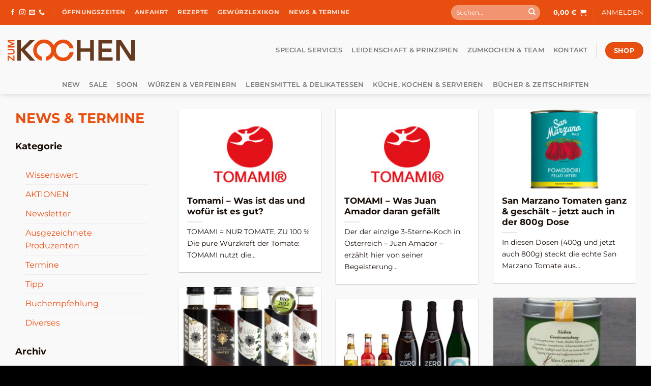

--- FILE ---
content_type: text/html; charset=UTF-8
request_url: https://www.zumkochen.at/2023/08/
body_size: 45078
content:
<!DOCTYPE html>
<html lang="de" class="loading-site no-js">
<head>
	<meta charset="UTF-8" />
	<link rel="profile" href="http://gmpg.org/xfn/11" />
	<link rel="pingback" href="https://www.zumkochen.at/xmlrpc.php" />

	<script>(function(html){html.className = html.className.replace(/\bno-js\b/,'js')})(document.documentElement);</script>
<meta name='robots' content='noindex, follow' />
<meta name="viewport" content="width=device-width, initial-scale=1" />
	<!-- This site is optimized with the Yoast SEO plugin v25.3.1 - https://yoast.com/wordpress/plugins/seo/ -->
	<title>August 2023 - zumkochen.at – Gewürze. Delikatessen. Geschenke. Und was man zum Kochen braucht.</title>
	<meta property="og:locale" content="de_DE" />
	<meta property="og:type" content="website" />
	<meta property="og:title" content="August 2023 - zumkochen.at – Gewürze. Delikatessen. Geschenke. Und was man zum Kochen braucht." />
	<meta property="og:url" content="https://www.zumkochen.at/2023/08/" />
	<meta property="og:site_name" content="zumkochen.at – Gewürze. Delikatessen. Geschenke. Und was man zum Kochen braucht." />
	<meta name="twitter:card" content="summary_large_image" />
	<script type="application/ld+json" class="yoast-schema-graph">{"@context":"https://schema.org","@graph":[{"@type":"CollectionPage","@id":"https://www.zumkochen.at/2023/08/","url":"https://www.zumkochen.at/2023/08/","name":"August 2023 - zumkochen.at – Gewürze. Delikatessen. Geschenke. Und was man zum Kochen braucht.","isPartOf":{"@id":"https://www.zumkochen.at/#website"},"primaryImageOfPage":{"@id":"https://www.zumkochen.at/2023/08/#primaryimage"},"image":{"@id":"https://www.zumkochen.at/2023/08/#primaryimage"},"thumbnailUrl":"https://www.zumkochen.at/wp-content/uploads/2023/08/TOMAMI.jpg","breadcrumb":{"@id":"https://www.zumkochen.at/2023/08/#breadcrumb"},"inLanguage":"de"},{"@type":"ImageObject","inLanguage":"de","@id":"https://www.zumkochen.at/2023/08/#primaryimage","url":"https://www.zumkochen.at/wp-content/uploads/2023/08/TOMAMI.jpg","contentUrl":"https://www.zumkochen.at/wp-content/uploads/2023/08/TOMAMI.jpg","width":400,"height":300},{"@type":"BreadcrumbList","@id":"https://www.zumkochen.at/2023/08/#breadcrumb","itemListElement":[{"@type":"ListItem","position":1,"name":"Startseite","item":"https://www.zumkochen.at/"},{"@type":"ListItem","position":2,"name":"Archiv für August 2023"}]},{"@type":"WebSite","@id":"https://www.zumkochen.at/#website","url":"https://www.zumkochen.at/","name":"zumkochen.at – Gewürze. Delikatessen. Geschenke. Und was man zum Kochen braucht.","description":"Feines mit Sorgfalt für Genießer ausgewählt.","publisher":{"@id":"https://www.zumkochen.at/#organization"},"potentialAction":[{"@type":"SearchAction","target":{"@type":"EntryPoint","urlTemplate":"https://www.zumkochen.at/?s={search_term_string}"},"query-input":{"@type":"PropertyValueSpecification","valueRequired":true,"valueName":"search_term_string"}}],"inLanguage":"de"},{"@type":"Organization","@id":"https://www.zumkochen.at/#organization","name":"zumKochen - WAEHR KG","url":"https://www.zumkochen.at/","logo":{"@type":"ImageObject","inLanguage":"de","@id":"https://www.zumkochen.at/#/schema/logo/image/","url":"https://www.zumkochen.at/wp-content/uploads/2022/05/zum_kochen_RGB1-scaled.jpg","contentUrl":"https://www.zumkochen.at/wp-content/uploads/2022/05/zum_kochen_RGB1-scaled.jpg","width":2560,"height":435,"caption":"zumKochen - WAEHR KG"},"image":{"@id":"https://www.zumkochen.at/#/schema/logo/image/"},"sameAs":["https://www.facebook.com/zumKochen","https://www.instagram.com/zumkochen/","https://www.youtube.com/@zumKochen"]}]}</script>
	<!-- / Yoast SEO plugin. -->


<link rel="alternate" type="application/rss+xml" title="zumkochen.at – Gewürze. Delikatessen. Geschenke. Und was man zum Kochen braucht. &raquo; Feed" href="https://www.zumkochen.at/feed/" />
<link rel="alternate" type="application/rss+xml" title="zumkochen.at – Gewürze. Delikatessen. Geschenke. Und was man zum Kochen braucht. &raquo; Kommentar-Feed" href="https://www.zumkochen.at/comments/feed/" />
<style id='wp-img-auto-sizes-contain-inline-css' type='text/css'>
img:is([sizes=auto i],[sizes^="auto," i]){contain-intrinsic-size:3000px 1500px}
/*# sourceURL=wp-img-auto-sizes-contain-inline-css */
</style>
<style id='wp-emoji-styles-inline-css' type='text/css'>

	img.wp-smiley, img.emoji {
		display: inline !important;
		border: none !important;
		box-shadow: none !important;
		height: 1em !important;
		width: 1em !important;
		margin: 0 0.07em !important;
		vertical-align: -0.1em !important;
		background: none !important;
		padding: 0 !important;
	}
/*# sourceURL=wp-emoji-styles-inline-css */
</style>
<style id='wp-block-library-inline-css' type='text/css'>
:root{--wp-block-synced-color:#7a00df;--wp-block-synced-color--rgb:122,0,223;--wp-bound-block-color:var(--wp-block-synced-color);--wp-editor-canvas-background:#ddd;--wp-admin-theme-color:#007cba;--wp-admin-theme-color--rgb:0,124,186;--wp-admin-theme-color-darker-10:#006ba1;--wp-admin-theme-color-darker-10--rgb:0,107,160.5;--wp-admin-theme-color-darker-20:#005a87;--wp-admin-theme-color-darker-20--rgb:0,90,135;--wp-admin-border-width-focus:2px}@media (min-resolution:192dpi){:root{--wp-admin-border-width-focus:1.5px}}.wp-element-button{cursor:pointer}:root .has-very-light-gray-background-color{background-color:#eee}:root .has-very-dark-gray-background-color{background-color:#313131}:root .has-very-light-gray-color{color:#eee}:root .has-very-dark-gray-color{color:#313131}:root .has-vivid-green-cyan-to-vivid-cyan-blue-gradient-background{background:linear-gradient(135deg,#00d084,#0693e3)}:root .has-purple-crush-gradient-background{background:linear-gradient(135deg,#34e2e4,#4721fb 50%,#ab1dfe)}:root .has-hazy-dawn-gradient-background{background:linear-gradient(135deg,#faaca8,#dad0ec)}:root .has-subdued-olive-gradient-background{background:linear-gradient(135deg,#fafae1,#67a671)}:root .has-atomic-cream-gradient-background{background:linear-gradient(135deg,#fdd79a,#004a59)}:root .has-nightshade-gradient-background{background:linear-gradient(135deg,#330968,#31cdcf)}:root .has-midnight-gradient-background{background:linear-gradient(135deg,#020381,#2874fc)}:root{--wp--preset--font-size--normal:16px;--wp--preset--font-size--huge:42px}.has-regular-font-size{font-size:1em}.has-larger-font-size{font-size:2.625em}.has-normal-font-size{font-size:var(--wp--preset--font-size--normal)}.has-huge-font-size{font-size:var(--wp--preset--font-size--huge)}.has-text-align-center{text-align:center}.has-text-align-left{text-align:left}.has-text-align-right{text-align:right}.has-fit-text{white-space:nowrap!important}#end-resizable-editor-section{display:none}.aligncenter{clear:both}.items-justified-left{justify-content:flex-start}.items-justified-center{justify-content:center}.items-justified-right{justify-content:flex-end}.items-justified-space-between{justify-content:space-between}.screen-reader-text{border:0;clip-path:inset(50%);height:1px;margin:-1px;overflow:hidden;padding:0;position:absolute;width:1px;word-wrap:normal!important}.screen-reader-text:focus{background-color:#ddd;clip-path:none;color:#444;display:block;font-size:1em;height:auto;left:5px;line-height:normal;padding:15px 23px 14px;text-decoration:none;top:5px;width:auto;z-index:100000}html :where(.has-border-color){border-style:solid}html :where([style*=border-top-color]){border-top-style:solid}html :where([style*=border-right-color]){border-right-style:solid}html :where([style*=border-bottom-color]){border-bottom-style:solid}html :where([style*=border-left-color]){border-left-style:solid}html :where([style*=border-width]){border-style:solid}html :where([style*=border-top-width]){border-top-style:solid}html :where([style*=border-right-width]){border-right-style:solid}html :where([style*=border-bottom-width]){border-bottom-style:solid}html :where([style*=border-left-width]){border-left-style:solid}html :where(img[class*=wp-image-]){height:auto;max-width:100%}:where(figure){margin:0 0 1em}html :where(.is-position-sticky){--wp-admin--admin-bar--position-offset:var(--wp-admin--admin-bar--height,0px)}@media screen and (max-width:600px){html :where(.is-position-sticky){--wp-admin--admin-bar--position-offset:0px}}

/*# sourceURL=wp-block-library-inline-css */
</style><style id='wp-block-archives-inline-css' type='text/css'>
.wp-block-archives{box-sizing:border-box}.wp-block-archives-dropdown label{display:block}
/*# sourceURL=https://www.zumkochen.at/wp-includes/blocks/archives/style.min.css */
</style>
<style id='wp-block-categories-inline-css' type='text/css'>
.wp-block-categories{box-sizing:border-box}.wp-block-categories.alignleft{margin-right:2em}.wp-block-categories.alignright{margin-left:2em}.wp-block-categories.wp-block-categories-dropdown.aligncenter{text-align:center}.wp-block-categories .wp-block-categories__label{display:block;width:100%}
/*# sourceURL=https://www.zumkochen.at/wp-includes/blocks/categories/style.min.css */
</style>
<style id='wp-block-heading-inline-css' type='text/css'>
h1:where(.wp-block-heading).has-background,h2:where(.wp-block-heading).has-background,h3:where(.wp-block-heading).has-background,h4:where(.wp-block-heading).has-background,h5:where(.wp-block-heading).has-background,h6:where(.wp-block-heading).has-background{padding:1.25em 2.375em}h1.has-text-align-left[style*=writing-mode]:where([style*=vertical-lr]),h1.has-text-align-right[style*=writing-mode]:where([style*=vertical-rl]),h2.has-text-align-left[style*=writing-mode]:where([style*=vertical-lr]),h2.has-text-align-right[style*=writing-mode]:where([style*=vertical-rl]),h3.has-text-align-left[style*=writing-mode]:where([style*=vertical-lr]),h3.has-text-align-right[style*=writing-mode]:where([style*=vertical-rl]),h4.has-text-align-left[style*=writing-mode]:where([style*=vertical-lr]),h4.has-text-align-right[style*=writing-mode]:where([style*=vertical-rl]),h5.has-text-align-left[style*=writing-mode]:where([style*=vertical-lr]),h5.has-text-align-right[style*=writing-mode]:where([style*=vertical-rl]),h6.has-text-align-left[style*=writing-mode]:where([style*=vertical-lr]),h6.has-text-align-right[style*=writing-mode]:where([style*=vertical-rl]){rotate:180deg}
/*# sourceURL=https://www.zumkochen.at/wp-includes/blocks/heading/style.min.css */
</style>
<link rel='stylesheet' id='wc-blocks-style-css' href='https://www.zumkochen.at/wp-content/plugins/woocommerce/assets/client/blocks/wc-blocks.css?ver=wc-9.9.5' type='text/css' media='all' />
<style id='global-styles-inline-css' type='text/css'>
:root{--wp--preset--aspect-ratio--square: 1;--wp--preset--aspect-ratio--4-3: 4/3;--wp--preset--aspect-ratio--3-4: 3/4;--wp--preset--aspect-ratio--3-2: 3/2;--wp--preset--aspect-ratio--2-3: 2/3;--wp--preset--aspect-ratio--16-9: 16/9;--wp--preset--aspect-ratio--9-16: 9/16;--wp--preset--color--black: #000000;--wp--preset--color--cyan-bluish-gray: #abb8c3;--wp--preset--color--white: #ffffff;--wp--preset--color--pale-pink: #f78da7;--wp--preset--color--vivid-red: #cf2e2e;--wp--preset--color--luminous-vivid-orange: #ff6900;--wp--preset--color--luminous-vivid-amber: #fcb900;--wp--preset--color--light-green-cyan: #7bdcb5;--wp--preset--color--vivid-green-cyan: #00d084;--wp--preset--color--pale-cyan-blue: #8ed1fc;--wp--preset--color--vivid-cyan-blue: #0693e3;--wp--preset--color--vivid-purple: #9b51e0;--wp--preset--color--primary: #e84e0f;--wp--preset--color--secondary: #663a1f;--wp--preset--color--success: #059429;--wp--preset--color--alert: #b80303;--wp--preset--gradient--vivid-cyan-blue-to-vivid-purple: linear-gradient(135deg,rgb(6,147,227) 0%,rgb(155,81,224) 100%);--wp--preset--gradient--light-green-cyan-to-vivid-green-cyan: linear-gradient(135deg,rgb(122,220,180) 0%,rgb(0,208,130) 100%);--wp--preset--gradient--luminous-vivid-amber-to-luminous-vivid-orange: linear-gradient(135deg,rgb(252,185,0) 0%,rgb(255,105,0) 100%);--wp--preset--gradient--luminous-vivid-orange-to-vivid-red: linear-gradient(135deg,rgb(255,105,0) 0%,rgb(207,46,46) 100%);--wp--preset--gradient--very-light-gray-to-cyan-bluish-gray: linear-gradient(135deg,rgb(238,238,238) 0%,rgb(169,184,195) 100%);--wp--preset--gradient--cool-to-warm-spectrum: linear-gradient(135deg,rgb(74,234,220) 0%,rgb(151,120,209) 20%,rgb(207,42,186) 40%,rgb(238,44,130) 60%,rgb(251,105,98) 80%,rgb(254,248,76) 100%);--wp--preset--gradient--blush-light-purple: linear-gradient(135deg,rgb(255,206,236) 0%,rgb(152,150,240) 100%);--wp--preset--gradient--blush-bordeaux: linear-gradient(135deg,rgb(254,205,165) 0%,rgb(254,45,45) 50%,rgb(107,0,62) 100%);--wp--preset--gradient--luminous-dusk: linear-gradient(135deg,rgb(255,203,112) 0%,rgb(199,81,192) 50%,rgb(65,88,208) 100%);--wp--preset--gradient--pale-ocean: linear-gradient(135deg,rgb(255,245,203) 0%,rgb(182,227,212) 50%,rgb(51,167,181) 100%);--wp--preset--gradient--electric-grass: linear-gradient(135deg,rgb(202,248,128) 0%,rgb(113,206,126) 100%);--wp--preset--gradient--midnight: linear-gradient(135deg,rgb(2,3,129) 0%,rgb(40,116,252) 100%);--wp--preset--font-size--small: 13px;--wp--preset--font-size--medium: 20px;--wp--preset--font-size--large: 36px;--wp--preset--font-size--x-large: 42px;--wp--preset--spacing--20: 0.44rem;--wp--preset--spacing--30: 0.67rem;--wp--preset--spacing--40: 1rem;--wp--preset--spacing--50: 1.5rem;--wp--preset--spacing--60: 2.25rem;--wp--preset--spacing--70: 3.38rem;--wp--preset--spacing--80: 5.06rem;--wp--preset--shadow--natural: 6px 6px 9px rgba(0, 0, 0, 0.2);--wp--preset--shadow--deep: 12px 12px 50px rgba(0, 0, 0, 0.4);--wp--preset--shadow--sharp: 6px 6px 0px rgba(0, 0, 0, 0.2);--wp--preset--shadow--outlined: 6px 6px 0px -3px rgb(255, 255, 255), 6px 6px rgb(0, 0, 0);--wp--preset--shadow--crisp: 6px 6px 0px rgb(0, 0, 0);}:where(body) { margin: 0; }.wp-site-blocks > .alignleft { float: left; margin-right: 2em; }.wp-site-blocks > .alignright { float: right; margin-left: 2em; }.wp-site-blocks > .aligncenter { justify-content: center; margin-left: auto; margin-right: auto; }:where(.is-layout-flex){gap: 0.5em;}:where(.is-layout-grid){gap: 0.5em;}.is-layout-flow > .alignleft{float: left;margin-inline-start: 0;margin-inline-end: 2em;}.is-layout-flow > .alignright{float: right;margin-inline-start: 2em;margin-inline-end: 0;}.is-layout-flow > .aligncenter{margin-left: auto !important;margin-right: auto !important;}.is-layout-constrained > .alignleft{float: left;margin-inline-start: 0;margin-inline-end: 2em;}.is-layout-constrained > .alignright{float: right;margin-inline-start: 2em;margin-inline-end: 0;}.is-layout-constrained > .aligncenter{margin-left: auto !important;margin-right: auto !important;}.is-layout-constrained > :where(:not(.alignleft):not(.alignright):not(.alignfull)){margin-left: auto !important;margin-right: auto !important;}body .is-layout-flex{display: flex;}.is-layout-flex{flex-wrap: wrap;align-items: center;}.is-layout-flex > :is(*, div){margin: 0;}body .is-layout-grid{display: grid;}.is-layout-grid > :is(*, div){margin: 0;}body{padding-top: 0px;padding-right: 0px;padding-bottom: 0px;padding-left: 0px;}a:where(:not(.wp-element-button)){text-decoration: none;}:root :where(.wp-element-button, .wp-block-button__link){background-color: #32373c;border-width: 0;color: #fff;font-family: inherit;font-size: inherit;font-style: inherit;font-weight: inherit;letter-spacing: inherit;line-height: inherit;padding-top: calc(0.667em + 2px);padding-right: calc(1.333em + 2px);padding-bottom: calc(0.667em + 2px);padding-left: calc(1.333em + 2px);text-decoration: none;text-transform: inherit;}.has-black-color{color: var(--wp--preset--color--black) !important;}.has-cyan-bluish-gray-color{color: var(--wp--preset--color--cyan-bluish-gray) !important;}.has-white-color{color: var(--wp--preset--color--white) !important;}.has-pale-pink-color{color: var(--wp--preset--color--pale-pink) !important;}.has-vivid-red-color{color: var(--wp--preset--color--vivid-red) !important;}.has-luminous-vivid-orange-color{color: var(--wp--preset--color--luminous-vivid-orange) !important;}.has-luminous-vivid-amber-color{color: var(--wp--preset--color--luminous-vivid-amber) !important;}.has-light-green-cyan-color{color: var(--wp--preset--color--light-green-cyan) !important;}.has-vivid-green-cyan-color{color: var(--wp--preset--color--vivid-green-cyan) !important;}.has-pale-cyan-blue-color{color: var(--wp--preset--color--pale-cyan-blue) !important;}.has-vivid-cyan-blue-color{color: var(--wp--preset--color--vivid-cyan-blue) !important;}.has-vivid-purple-color{color: var(--wp--preset--color--vivid-purple) !important;}.has-primary-color{color: var(--wp--preset--color--primary) !important;}.has-secondary-color{color: var(--wp--preset--color--secondary) !important;}.has-success-color{color: var(--wp--preset--color--success) !important;}.has-alert-color{color: var(--wp--preset--color--alert) !important;}.has-black-background-color{background-color: var(--wp--preset--color--black) !important;}.has-cyan-bluish-gray-background-color{background-color: var(--wp--preset--color--cyan-bluish-gray) !important;}.has-white-background-color{background-color: var(--wp--preset--color--white) !important;}.has-pale-pink-background-color{background-color: var(--wp--preset--color--pale-pink) !important;}.has-vivid-red-background-color{background-color: var(--wp--preset--color--vivid-red) !important;}.has-luminous-vivid-orange-background-color{background-color: var(--wp--preset--color--luminous-vivid-orange) !important;}.has-luminous-vivid-amber-background-color{background-color: var(--wp--preset--color--luminous-vivid-amber) !important;}.has-light-green-cyan-background-color{background-color: var(--wp--preset--color--light-green-cyan) !important;}.has-vivid-green-cyan-background-color{background-color: var(--wp--preset--color--vivid-green-cyan) !important;}.has-pale-cyan-blue-background-color{background-color: var(--wp--preset--color--pale-cyan-blue) !important;}.has-vivid-cyan-blue-background-color{background-color: var(--wp--preset--color--vivid-cyan-blue) !important;}.has-vivid-purple-background-color{background-color: var(--wp--preset--color--vivid-purple) !important;}.has-primary-background-color{background-color: var(--wp--preset--color--primary) !important;}.has-secondary-background-color{background-color: var(--wp--preset--color--secondary) !important;}.has-success-background-color{background-color: var(--wp--preset--color--success) !important;}.has-alert-background-color{background-color: var(--wp--preset--color--alert) !important;}.has-black-border-color{border-color: var(--wp--preset--color--black) !important;}.has-cyan-bluish-gray-border-color{border-color: var(--wp--preset--color--cyan-bluish-gray) !important;}.has-white-border-color{border-color: var(--wp--preset--color--white) !important;}.has-pale-pink-border-color{border-color: var(--wp--preset--color--pale-pink) !important;}.has-vivid-red-border-color{border-color: var(--wp--preset--color--vivid-red) !important;}.has-luminous-vivid-orange-border-color{border-color: var(--wp--preset--color--luminous-vivid-orange) !important;}.has-luminous-vivid-amber-border-color{border-color: var(--wp--preset--color--luminous-vivid-amber) !important;}.has-light-green-cyan-border-color{border-color: var(--wp--preset--color--light-green-cyan) !important;}.has-vivid-green-cyan-border-color{border-color: var(--wp--preset--color--vivid-green-cyan) !important;}.has-pale-cyan-blue-border-color{border-color: var(--wp--preset--color--pale-cyan-blue) !important;}.has-vivid-cyan-blue-border-color{border-color: var(--wp--preset--color--vivid-cyan-blue) !important;}.has-vivid-purple-border-color{border-color: var(--wp--preset--color--vivid-purple) !important;}.has-primary-border-color{border-color: var(--wp--preset--color--primary) !important;}.has-secondary-border-color{border-color: var(--wp--preset--color--secondary) !important;}.has-success-border-color{border-color: var(--wp--preset--color--success) !important;}.has-alert-border-color{border-color: var(--wp--preset--color--alert) !important;}.has-vivid-cyan-blue-to-vivid-purple-gradient-background{background: var(--wp--preset--gradient--vivid-cyan-blue-to-vivid-purple) !important;}.has-light-green-cyan-to-vivid-green-cyan-gradient-background{background: var(--wp--preset--gradient--light-green-cyan-to-vivid-green-cyan) !important;}.has-luminous-vivid-amber-to-luminous-vivid-orange-gradient-background{background: var(--wp--preset--gradient--luminous-vivid-amber-to-luminous-vivid-orange) !important;}.has-luminous-vivid-orange-to-vivid-red-gradient-background{background: var(--wp--preset--gradient--luminous-vivid-orange-to-vivid-red) !important;}.has-very-light-gray-to-cyan-bluish-gray-gradient-background{background: var(--wp--preset--gradient--very-light-gray-to-cyan-bluish-gray) !important;}.has-cool-to-warm-spectrum-gradient-background{background: var(--wp--preset--gradient--cool-to-warm-spectrum) !important;}.has-blush-light-purple-gradient-background{background: var(--wp--preset--gradient--blush-light-purple) !important;}.has-blush-bordeaux-gradient-background{background: var(--wp--preset--gradient--blush-bordeaux) !important;}.has-luminous-dusk-gradient-background{background: var(--wp--preset--gradient--luminous-dusk) !important;}.has-pale-ocean-gradient-background{background: var(--wp--preset--gradient--pale-ocean) !important;}.has-electric-grass-gradient-background{background: var(--wp--preset--gradient--electric-grass) !important;}.has-midnight-gradient-background{background: var(--wp--preset--gradient--midnight) !important;}.has-small-font-size{font-size: var(--wp--preset--font-size--small) !important;}.has-medium-font-size{font-size: var(--wp--preset--font-size--medium) !important;}.has-large-font-size{font-size: var(--wp--preset--font-size--large) !important;}.has-x-large-font-size{font-size: var(--wp--preset--font-size--x-large) !important;}
/*# sourceURL=global-styles-inline-css */
</style>

<link rel='stylesheet' id='contact-form-7-css' href='https://www.zumkochen.at/wp-content/plugins/contact-form-7/includes/css/styles.css?ver=6.1' type='text/css' media='all' />
<style id='woocommerce-inline-inline-css' type='text/css'>
.woocommerce form .form-row .required { visibility: visible; }
/*# sourceURL=woocommerce-inline-inline-css */
</style>
<link rel='stylesheet' id='paypalplus-woocommerce-front-css' href='https://www.zumkochen.at/wp-content/plugins/woo-paypalplus/public/css/front.min.css?ver=1630070360' type='text/css' media='screen' />
<link rel='stylesheet' id='brands-styles-css' href='https://www.zumkochen.at/wp-content/plugins/woocommerce/assets/css/brands.css?ver=9.9.5' type='text/css' media='all' />
<link rel='stylesheet' id='borlabs-cookie-css' href='https://www.zumkochen.at/wp-content/cache/borlabs-cookie/borlabs-cookie_1_de.css?ver=2.3-18' type='text/css' media='all' />
<link rel='stylesheet' id='woocommerce-gzd-layout-css' href='https://www.zumkochen.at/wp-content/plugins/woocommerce-germanized/assets/css/layout.min.css?ver=3.7.2' type='text/css' media='all' />
<style id='woocommerce-gzd-layout-inline-css' type='text/css'>
.woocommerce-checkout .shop_table { background-color: #ffffff; } p.woocommerce-shipping-destination { display: none; }
/*# sourceURL=woocommerce-gzd-layout-inline-css */
</style>
<link rel='stylesheet' id='flatsome-main-css' href='https://www.zumkochen.at/wp-content/themes/flatsome/assets/css/flatsome.css?ver=3.19.7' type='text/css' media='all' />
<style id='flatsome-main-inline-css' type='text/css'>
@font-face {
				font-family: "fl-icons";
				font-display: block;
				src: url(https://www.zumkochen.at/wp-content/themes/flatsome/assets/css/icons/fl-icons.eot?v=3.19.7);
				src:
					url(https://www.zumkochen.at/wp-content/themes/flatsome/assets/css/icons/fl-icons.eot#iefix?v=3.19.7) format("embedded-opentype"),
					url(https://www.zumkochen.at/wp-content/themes/flatsome/assets/css/icons/fl-icons.woff2?v=3.19.7) format("woff2"),
					url(https://www.zumkochen.at/wp-content/themes/flatsome/assets/css/icons/fl-icons.ttf?v=3.19.7) format("truetype"),
					url(https://www.zumkochen.at/wp-content/themes/flatsome/assets/css/icons/fl-icons.woff?v=3.19.7) format("woff"),
					url(https://www.zumkochen.at/wp-content/themes/flatsome/assets/css/icons/fl-icons.svg?v=3.19.7#fl-icons) format("svg");
			}
/*# sourceURL=flatsome-main-inline-css */
</style>
<link rel='stylesheet' id='flatsome-shop-css' href='https://www.zumkochen.at/wp-content/themes/flatsome/assets/css/flatsome-shop.css?ver=3.19.7' type='text/css' media='all' />
<link rel='stylesheet' id='flatsome-style-css' href='https://www.zumkochen.at/wp-content/themes/zumkochen-theme/style.css?ver=0.0.0.6' type='text/css' media='all' />
<link rel='stylesheet' id='wc-gzdp-flatsome-css' href='https://www.zumkochen.at/wp-content/plugins/woocommerce-germanized-pro/themes/assets/css/wc-gzdp-flatsome.min.css?ver=3.4.3' type='text/css' media='all' />
<script type="text/javascript" src="https://www.zumkochen.at/wp-includes/js/jquery/jquery.min.js?ver=3.7.1" id="jquery-core-js"></script>
<script type="text/javascript" src="https://www.zumkochen.at/wp-includes/js/jquery/jquery-migrate.min.js?ver=3.4.1" id="jquery-migrate-js"></script>
<script type="text/javascript" src="https://www.zumkochen.at/wp-content/plugins/woocommerce/assets/js/jquery-blockui/jquery.blockUI.min.js?ver=2.7.0-wc.9.9.5" id="jquery-blockui-js" data-wp-strategy="defer"></script>
<script type="text/javascript" id="wc-add-to-cart-js-extra">
/* <![CDATA[ */
var wc_add_to_cart_params = {"ajax_url":"/wp-admin/admin-ajax.php","wc_ajax_url":"/?wc-ajax=%%endpoint%%","i18n_view_cart":"Warenkorb anzeigen","cart_url":"https://www.zumkochen.at/warenkorb/","is_cart":"","cart_redirect_after_add":"no"};
//# sourceURL=wc-add-to-cart-js-extra
/* ]]> */
</script>
<script type="text/javascript" src="https://www.zumkochen.at/wp-content/plugins/woocommerce/assets/js/frontend/add-to-cart.min.js?ver=9.9.5" id="wc-add-to-cart-js" defer="defer" data-wp-strategy="defer"></script>
<script type="text/javascript" src="https://www.zumkochen.at/wp-content/plugins/woocommerce/assets/js/js-cookie/js.cookie.min.js?ver=2.1.4-wc.9.9.5" id="js-cookie-js" data-wp-strategy="defer"></script>
<script type="text/javascript" src="https://www.zumkochen.at/wp-content/plugins/asello-woocommerce-interface/assets/js/asello-checkout.js?ver=1.4.0.1" id="asello-checkout-js"></script>
<link rel="https://api.w.org/" href="https://www.zumkochen.at/wp-json/" /><link rel="EditURI" type="application/rsd+xml" title="RSD" href="https://www.zumkochen.at/xmlrpc.php?rsd" />
<meta name="generator" content="WordPress 6.9" />
<meta name="generator" content="WooCommerce 9.9.5" />
	<noscript><style>.woocommerce-product-gallery{ opacity: 1 !important; }</style></noscript>
	<link rel="icon" href="https://www.zumkochen.at/wp-content/uploads/2021/03/cropped-zum_kochen_FAV-32x32.png" sizes="32x32" />
<link rel="icon" href="https://www.zumkochen.at/wp-content/uploads/2021/03/cropped-zum_kochen_FAV-192x192.png" sizes="192x192" />
<link rel="apple-touch-icon" href="https://www.zumkochen.at/wp-content/uploads/2021/03/cropped-zum_kochen_FAV-180x180.png" />
<meta name="msapplication-TileImage" content="https://www.zumkochen.at/wp-content/uploads/2021/03/cropped-zum_kochen_FAV-270x270.png" />
<style id="custom-css" type="text/css">:root {--primary-color: #e84e0f;--fs-color-primary: #e84e0f;--fs-color-secondary: #663a1f;--fs-color-success: #059429;--fs-color-alert: #b80303;--fs-experimental-link-color: #e84e0f;--fs-experimental-link-color-hover: #ae3b0b;}.tooltipster-base {--tooltip-color: #fff;--tooltip-bg-color: #000;}.off-canvas-right .mfp-content, .off-canvas-left .mfp-content {--drawer-width: 300px;}.off-canvas .mfp-content.off-canvas-cart {--drawer-width: 360px;}.container-width, .full-width .ubermenu-nav, .container, .row{max-width: 1370px}.row.row-collapse{max-width: 1340px}.row.row-small{max-width: 1362.5px}.row.row-large{max-width: 1400px}.sticky-add-to-cart--active, #wrapper,#main,#main.dark{background-color: #faf9f9}.header-main{height: 100px}#logo img{max-height: 100px}#logo{width:250px;}#logo img{padding:10px 0;}.header-bottom{min-height: 10px}.header-top{min-height: 30px}.transparent .header-main{height: 265px}.transparent #logo img{max-height: 265px}.has-transparent + .page-title:first-of-type,.has-transparent + #main > .page-title,.has-transparent + #main > div > .page-title,.has-transparent + #main .page-header-wrapper:first-of-type .page-title{padding-top: 345px;}.header.show-on-scroll,.stuck .header-main{height:70px!important}.stuck #logo img{max-height: 70px!important}.search-form{ width: 100%;}.header-bg-color {background-color: #faf9f9}.header-bottom {background-color: #faf9f9}.top-bar-nav > li > a{line-height: 16px }.header-main .nav > li > a{line-height: 16px }.stuck .header-main .nav > li > a{line-height: 50px }.header-bottom-nav > li > a{line-height: 16px }@media (max-width: 549px) {.header-main{height: 70px}#logo img{max-height: 70px}}.header-top{background-color:#e84e0f!important;}body{color: #1a0f08}h1,h2,h3,h4,h5,h6,.heading-font{color: #1a0f08;}body{font-size: 100%;}@media screen and (max-width: 549px){body{font-size: 100%;}}body{font-family: Montserrat, sans-serif;}body {font-weight: 400;font-style: normal;}.nav > li > a {font-family: Montserrat, sans-serif;}.mobile-sidebar-levels-2 .nav > li > ul > li > a {font-family: Montserrat, sans-serif;}.nav > li > a,.mobile-sidebar-levels-2 .nav > li > ul > li > a {font-weight: 600;font-style: normal;}h1,h2,h3,h4,h5,h6,.heading-font, .off-canvas-center .nav-sidebar.nav-vertical > li > a{font-family: Montserrat, sans-serif;}h1,h2,h3,h4,h5,h6,.heading-font,.banner h1,.banner h2 {font-weight: 700;font-style: normal;}.alt-font{font-family: Kalam, sans-serif;}.alt-font {font-weight: 400!important;font-style: normal!important;}.header:not(.transparent) .top-bar-nav > li > a {color: #ffffff;}.header:not(.transparent) .top-bar-nav.nav > li > a:hover,.header:not(.transparent) .top-bar-nav.nav > li.active > a,.header:not(.transparent) .top-bar-nav.nav > li.current > a,.header:not(.transparent) .top-bar-nav.nav > li > a.active,.header:not(.transparent) .top-bar-nav.nav > li > a.current{color: #efefef;}.top-bar-nav.nav-line-bottom > li > a:before,.top-bar-nav.nav-line-grow > li > a:before,.top-bar-nav.nav-line > li > a:before,.top-bar-nav.nav-box > li > a:hover,.top-bar-nav.nav-box > li.active > a,.top-bar-nav.nav-pills > li > a:hover,.top-bar-nav.nav-pills > li.active > a{color:#FFF!important;background-color: #efefef;}.header:not(.transparent) .header-nav-main.nav > li > a:hover,.header:not(.transparent) .header-nav-main.nav > li.active > a,.header:not(.transparent) .header-nav-main.nav > li.current > a,.header:not(.transparent) .header-nav-main.nav > li > a.active,.header:not(.transparent) .header-nav-main.nav > li > a.current{color: #e84e0f;}.header-nav-main.nav-line-bottom > li > a:before,.header-nav-main.nav-line-grow > li > a:before,.header-nav-main.nav-line > li > a:before,.header-nav-main.nav-box > li > a:hover,.header-nav-main.nav-box > li.active > a,.header-nav-main.nav-pills > li > a:hover,.header-nav-main.nav-pills > li.active > a{color:#FFF!important;background-color: #e84e0f;}.widget:where(:not(.widget_shopping_cart)) a{color: #e84e0f;}.widget:where(:not(.widget_shopping_cart)) a:hover{color: #ae3b0b;}.widget .tagcloud a:hover{border-color: #ae3b0b; background-color: #ae3b0b;}.has-equal-box-heights .box-image {padding-top: 100%;}input[type='submit'], input[type="button"], button:not(.icon), .button:not(.icon){border-radius: 99px!important}@media screen and (min-width: 550px){.products .box-vertical .box-image{min-width: 247px!important;width: 247px!important;}}.footer-2{background-color: #000000}.absolute-footer, html{background-color: #000000}.page-title-small + main .product-container > .row{padding-top:0;}.nav-vertical-fly-out > li + li {border-top-width: 1px; border-top-style: solid;}/* Custom CSS */input {border-radius: 20px !important;}textarea {border-radius: 20px !important;}.footer-icons {color: #663a1f !important;}.badge-circle {margin-left: -0.9em;}.badge-circle .badge-inner {padding: 0 20px;}select {border-radius: 20px !important;}footer {margin-top: 100px;}.before-footer {margin-bottom: -100px;}.select2-selection {border-radius: 20px !important;}.footer-primary {padding-top: 15px;}.ux-search-submit { border-radius: 20px; margin-left: 10px !important;}#content .woocommerce { margin-top: 50px !important; }.header-block-block-1 { width: 100%; }.row-small>.flickity-viewport>.flickity-slider>.col, .row-small>.col { padding: 0 20px 20px; }#breadcrumbs { line-height: 1.2; text-transform: uppercase; font-size: 1.15em; }mark {background-color: #e84e0f47;color: #000;font-weight: 700;padding: 2px 6px;}.woocommerce-result-count {display: none;}#shop-sidebar .count {display: none;}.dashboard-links li {width: 50%;}.entry-content ol li, .entry-summary ol li, .col-inner ol li,.entry-content ul li, .entry-summary ul li, .col-inner ul li {margin-left: 0;}.products.row .product-small .box-image img {object-fit: contain;background-color: white;}.autocomplete-suggestion {overflow: hidden;padding: 5px;}.autocomplete-suggestion .search-image {margin-right: 2px;}.autocomplete-suggestion .search-name {font-size: 0.8rem;min-width: 0;overflow: hidden;}header .live-search-results {margin: 0 -20px 0 -20px;}ul {padding-left: 20px;}li.header-search-form.search-form.html.relative.has-icon {margin: 10px 0;flex: 1 1 0;}button.ux-search-submit.submit-button.secondary.button.icon.mb-0 {margin-left: 0 !important;}input#woocommerce-product-search-field-0 {background-color: rgb(255 255 255 / 40%) !important;}.header-button {color: white;}button.single_add_to_cart_button.button.alt {background-color: var(--primary-color);}a.button.wc-forward {background-color: #663a1f !important;}a.button.checkout.wc-forward {background-color: var(--primary-color) !important;}a.checkout-button.button.alt.wc-forward {background-color: var(--primary-color) !important;}button#place_order {background-color: var(--primary-color) !important;}.product-main #wc-stripe-payment-request-wrapper {display: none !important;}.product-main #wc-stripe-payment-request-button-separator {display: none !important;}.woocommerce-form-register .optional {display: none;}.about_paypal {display: none !important;}.grecaptcha-badge {display: none !important;}.cart_totals .product-name {border: none !important;}.label-new.menu-item > a:after{content:"Neu";}.label-hot.menu-item > a:after{content:"Hot";}.label-sale.menu-item > a:after{content:"Aktion";}.label-popular.menu-item > a:after{content:"Beliebt";}</style><style id="kirki-inline-styles">/* cyrillic-ext */
@font-face {
  font-family: 'Montserrat';
  font-style: normal;
  font-weight: 400;
  font-display: swap;
  src: url(https://www.zumkochen.at/wp-content/fonts/montserrat/JTUSjIg1_i6t8kCHKm459WRhyzbi.woff2) format('woff2');
  unicode-range: U+0460-052F, U+1C80-1C8A, U+20B4, U+2DE0-2DFF, U+A640-A69F, U+FE2E-FE2F;
}
/* cyrillic */
@font-face {
  font-family: 'Montserrat';
  font-style: normal;
  font-weight: 400;
  font-display: swap;
  src: url(https://www.zumkochen.at/wp-content/fonts/montserrat/JTUSjIg1_i6t8kCHKm459W1hyzbi.woff2) format('woff2');
  unicode-range: U+0301, U+0400-045F, U+0490-0491, U+04B0-04B1, U+2116;
}
/* vietnamese */
@font-face {
  font-family: 'Montserrat';
  font-style: normal;
  font-weight: 400;
  font-display: swap;
  src: url(https://www.zumkochen.at/wp-content/fonts/montserrat/JTUSjIg1_i6t8kCHKm459WZhyzbi.woff2) format('woff2');
  unicode-range: U+0102-0103, U+0110-0111, U+0128-0129, U+0168-0169, U+01A0-01A1, U+01AF-01B0, U+0300-0301, U+0303-0304, U+0308-0309, U+0323, U+0329, U+1EA0-1EF9, U+20AB;
}
/* latin-ext */
@font-face {
  font-family: 'Montserrat';
  font-style: normal;
  font-weight: 400;
  font-display: swap;
  src: url(https://www.zumkochen.at/wp-content/fonts/montserrat/JTUSjIg1_i6t8kCHKm459Wdhyzbi.woff2) format('woff2');
  unicode-range: U+0100-02BA, U+02BD-02C5, U+02C7-02CC, U+02CE-02D7, U+02DD-02FF, U+0304, U+0308, U+0329, U+1D00-1DBF, U+1E00-1E9F, U+1EF2-1EFF, U+2020, U+20A0-20AB, U+20AD-20C0, U+2113, U+2C60-2C7F, U+A720-A7FF;
}
/* latin */
@font-face {
  font-family: 'Montserrat';
  font-style: normal;
  font-weight: 400;
  font-display: swap;
  src: url(https://www.zumkochen.at/wp-content/fonts/montserrat/JTUSjIg1_i6t8kCHKm459Wlhyw.woff2) format('woff2');
  unicode-range: U+0000-00FF, U+0131, U+0152-0153, U+02BB-02BC, U+02C6, U+02DA, U+02DC, U+0304, U+0308, U+0329, U+2000-206F, U+20AC, U+2122, U+2191, U+2193, U+2212, U+2215, U+FEFF, U+FFFD;
}
/* cyrillic-ext */
@font-face {
  font-family: 'Montserrat';
  font-style: normal;
  font-weight: 600;
  font-display: swap;
  src: url(https://www.zumkochen.at/wp-content/fonts/montserrat/JTUSjIg1_i6t8kCHKm459WRhyzbi.woff2) format('woff2');
  unicode-range: U+0460-052F, U+1C80-1C8A, U+20B4, U+2DE0-2DFF, U+A640-A69F, U+FE2E-FE2F;
}
/* cyrillic */
@font-face {
  font-family: 'Montserrat';
  font-style: normal;
  font-weight: 600;
  font-display: swap;
  src: url(https://www.zumkochen.at/wp-content/fonts/montserrat/JTUSjIg1_i6t8kCHKm459W1hyzbi.woff2) format('woff2');
  unicode-range: U+0301, U+0400-045F, U+0490-0491, U+04B0-04B1, U+2116;
}
/* vietnamese */
@font-face {
  font-family: 'Montserrat';
  font-style: normal;
  font-weight: 600;
  font-display: swap;
  src: url(https://www.zumkochen.at/wp-content/fonts/montserrat/JTUSjIg1_i6t8kCHKm459WZhyzbi.woff2) format('woff2');
  unicode-range: U+0102-0103, U+0110-0111, U+0128-0129, U+0168-0169, U+01A0-01A1, U+01AF-01B0, U+0300-0301, U+0303-0304, U+0308-0309, U+0323, U+0329, U+1EA0-1EF9, U+20AB;
}
/* latin-ext */
@font-face {
  font-family: 'Montserrat';
  font-style: normal;
  font-weight: 600;
  font-display: swap;
  src: url(https://www.zumkochen.at/wp-content/fonts/montserrat/JTUSjIg1_i6t8kCHKm459Wdhyzbi.woff2) format('woff2');
  unicode-range: U+0100-02BA, U+02BD-02C5, U+02C7-02CC, U+02CE-02D7, U+02DD-02FF, U+0304, U+0308, U+0329, U+1D00-1DBF, U+1E00-1E9F, U+1EF2-1EFF, U+2020, U+20A0-20AB, U+20AD-20C0, U+2113, U+2C60-2C7F, U+A720-A7FF;
}
/* latin */
@font-face {
  font-family: 'Montserrat';
  font-style: normal;
  font-weight: 600;
  font-display: swap;
  src: url(https://www.zumkochen.at/wp-content/fonts/montserrat/JTUSjIg1_i6t8kCHKm459Wlhyw.woff2) format('woff2');
  unicode-range: U+0000-00FF, U+0131, U+0152-0153, U+02BB-02BC, U+02C6, U+02DA, U+02DC, U+0304, U+0308, U+0329, U+2000-206F, U+20AC, U+2122, U+2191, U+2193, U+2212, U+2215, U+FEFF, U+FFFD;
}
/* cyrillic-ext */
@font-face {
  font-family: 'Montserrat';
  font-style: normal;
  font-weight: 700;
  font-display: swap;
  src: url(https://www.zumkochen.at/wp-content/fonts/montserrat/JTUSjIg1_i6t8kCHKm459WRhyzbi.woff2) format('woff2');
  unicode-range: U+0460-052F, U+1C80-1C8A, U+20B4, U+2DE0-2DFF, U+A640-A69F, U+FE2E-FE2F;
}
/* cyrillic */
@font-face {
  font-family: 'Montserrat';
  font-style: normal;
  font-weight: 700;
  font-display: swap;
  src: url(https://www.zumkochen.at/wp-content/fonts/montserrat/JTUSjIg1_i6t8kCHKm459W1hyzbi.woff2) format('woff2');
  unicode-range: U+0301, U+0400-045F, U+0490-0491, U+04B0-04B1, U+2116;
}
/* vietnamese */
@font-face {
  font-family: 'Montserrat';
  font-style: normal;
  font-weight: 700;
  font-display: swap;
  src: url(https://www.zumkochen.at/wp-content/fonts/montserrat/JTUSjIg1_i6t8kCHKm459WZhyzbi.woff2) format('woff2');
  unicode-range: U+0102-0103, U+0110-0111, U+0128-0129, U+0168-0169, U+01A0-01A1, U+01AF-01B0, U+0300-0301, U+0303-0304, U+0308-0309, U+0323, U+0329, U+1EA0-1EF9, U+20AB;
}
/* latin-ext */
@font-face {
  font-family: 'Montserrat';
  font-style: normal;
  font-weight: 700;
  font-display: swap;
  src: url(https://www.zumkochen.at/wp-content/fonts/montserrat/JTUSjIg1_i6t8kCHKm459Wdhyzbi.woff2) format('woff2');
  unicode-range: U+0100-02BA, U+02BD-02C5, U+02C7-02CC, U+02CE-02D7, U+02DD-02FF, U+0304, U+0308, U+0329, U+1D00-1DBF, U+1E00-1E9F, U+1EF2-1EFF, U+2020, U+20A0-20AB, U+20AD-20C0, U+2113, U+2C60-2C7F, U+A720-A7FF;
}
/* latin */
@font-face {
  font-family: 'Montserrat';
  font-style: normal;
  font-weight: 700;
  font-display: swap;
  src: url(https://www.zumkochen.at/wp-content/fonts/montserrat/JTUSjIg1_i6t8kCHKm459Wlhyw.woff2) format('woff2');
  unicode-range: U+0000-00FF, U+0131, U+0152-0153, U+02BB-02BC, U+02C6, U+02DA, U+02DC, U+0304, U+0308, U+0329, U+2000-206F, U+20AC, U+2122, U+2191, U+2193, U+2212, U+2215, U+FEFF, U+FFFD;
}/* devanagari */
@font-face {
  font-family: 'Kalam';
  font-style: normal;
  font-weight: 400;
  font-display: swap;
  src: url(https://www.zumkochen.at/wp-content/fonts/kalam/YA9dr0Wd4kDdMthQOCfzsw.woff2) format('woff2');
  unicode-range: U+0900-097F, U+1CD0-1CF9, U+200C-200D, U+20A8, U+20B9, U+20F0, U+25CC, U+A830-A839, U+A8E0-A8FF, U+11B00-11B09;
}
/* latin-ext */
@font-face {
  font-family: 'Kalam';
  font-style: normal;
  font-weight: 400;
  font-display: swap;
  src: url(https://www.zumkochen.at/wp-content/fonts/kalam/YA9dr0Wd4kDdMthfOCfzsw.woff2) format('woff2');
  unicode-range: U+0100-02BA, U+02BD-02C5, U+02C7-02CC, U+02CE-02D7, U+02DD-02FF, U+0304, U+0308, U+0329, U+1D00-1DBF, U+1E00-1E9F, U+1EF2-1EFF, U+2020, U+20A0-20AB, U+20AD-20C0, U+2113, U+2C60-2C7F, U+A720-A7FF;
}
/* latin */
@font-face {
  font-family: 'Kalam';
  font-style: normal;
  font-weight: 400;
  font-display: swap;
  src: url(https://www.zumkochen.at/wp-content/fonts/kalam/YA9dr0Wd4kDdMthROCc.woff2) format('woff2');
  unicode-range: U+0000-00FF, U+0131, U+0152-0153, U+02BB-02BC, U+02C6, U+02DA, U+02DC, U+0304, U+0308, U+0329, U+2000-206F, U+20AC, U+2122, U+2191, U+2193, U+2212, U+2215, U+FEFF, U+FFFD;
}</style></head>

<body class="archive date wp-theme-flatsome wp-child-theme-zumkochen-theme theme-flatsome woocommerce-no-js header-shadow lightbox nav-dropdown-has-arrow nav-dropdown-has-shadow nav-dropdown-has-border mobile-submenu-toggle">


<a class="skip-link screen-reader-text" href="#main">Zum Inhalt springen</a>

<div id="wrapper">

	
	<header id="header" class="header has-sticky sticky-shrink">
		<div class="header-wrapper">
			<div id="top-bar" class="header-top nav-dark hide-for-medium">
    <div class="flex-row container">
      <div class="flex-col hide-for-medium flex-left">
          <ul class="nav nav-left medium-nav-center nav-small  nav- nav-uppercase">
              <li class="html header-social-icons ml-0">
	<div class="social-icons follow-icons" ><a href="https://www.facebook.com/zumKochen" target="_blank" data-label="Facebook" class="icon plain facebook tooltip" title="Auf Facebook folgen" aria-label="Auf Facebook folgen" rel="noopener nofollow" ><i class="icon-facebook" ></i></a><a href="https://www.instagram.com/zumkochen/?hl=de" target="_blank" data-label="Instagram" class="icon plain instagram tooltip" title="Auf Instagram folgen" aria-label="Auf Instagram folgen" rel="noopener nofollow" ><i class="icon-instagram" ></i></a><a href="mailto:alles@zumkochen.at" data-label="E-mail" target="_blank" class="icon plain email tooltip" title="Sende uns eine E-Mail" aria-label="Sende uns eine E-Mail" rel="nofollow noopener" ><i class="icon-envelop" ></i></a><a href="tel:+43316689998" data-label="Phone" target="_blank" class="icon plain phone tooltip" title="Rufe uns an" aria-label="Rufe uns an" rel="nofollow noopener" ><i class="icon-phone" ></i></a></div></li>
<li class="header-divider"></li><li class="html custom html_topbar_left"><a style="font-size: 0.97em; margin-right: 15px;" href="https://www.zumkochen.at/#kontakt"><strong class="uppercase ">Öffnungszeiten</strong></a>

<a style="font-size: 0.97em; margin-right: 15px;" href="https://www.zumkochen.at/#map"><strong class="uppercase ">Anfahrt</strong></a>

<a style="font-size: 0.97em; margin-right: 15px;" href="https://www.zumkochen.at/rezepte/"><strong class="uppercase ">Rezepte</strong></a>


<a style="font-size: 0.97em; margin-right: 15px;" href="https://www.zumkochen.at/gewuerze/"><strong class="uppercase ">Gewürzlexikon</strong></a>

<a style="font-size: 0.97em; margin-right: 15px;" href="https://www.zumkochen.at/news-termine/"><strong class="uppercase ">News & Termine</strong></a></li>          </ul>
      </div>

      <div class="flex-col hide-for-medium flex-center">
          <ul class="nav nav-center nav-small  nav- nav-uppercase">
                        </ul>
      </div>

      <div class="flex-col hide-for-medium flex-right">
         <ul class="nav top-bar-nav nav-right nav-small  nav- nav-uppercase">
              <li class="header-search-form search-form html relative has-icon">
	<div class="header-search-form-wrapper">
		<div class="searchform-wrapper ux-search-box relative form-flat is-normal"><form role="search" method="get" class="searchform" action="https://www.zumkochen.at/">
	<div class="flex-row relative">
						<div class="flex-col flex-grow">
			<label class="screen-reader-text" for="woocommerce-product-search-field-0">Suche nach:</label>
			<input type="search" id="woocommerce-product-search-field-0" class="search-field mb-0" placeholder="Suchen&hellip;" value="" name="s" />
			<input type="hidden" name="post_type" value="product" />
					</div>
		<div class="flex-col">
			<button type="submit" value="Suchen" class="ux-search-submit submit-button secondary button  icon mb-0" aria-label="Übermitteln">
				<i class="icon-search" ></i>			</button>
		</div>
	</div>
	<div class="live-search-results text-left z-top"></div>
</form>
</div>	</div>
</li>
<li class="header-divider"></li><li class="cart-item has-icon has-dropdown">

<a href="https://www.zumkochen.at/warenkorb/" class="header-cart-link is-small" title="Warenkorb" >

<span class="header-cart-title">
          <span class="cart-price"><span class="woocommerce-Price-amount amount"><bdi>0,00&nbsp;<span class="woocommerce-Price-currencySymbol">&euro;</span></bdi></span></span>
  </span>

    <i class="icon-shopping-cart"
    data-icon-label="0">
  </i>
  </a>

 <ul class="nav-dropdown nav-dropdown-default">
    <li class="html widget_shopping_cart">
      <div class="widget_shopping_cart_content">
        

	<div class="ux-mini-cart-empty flex flex-row-col text-center pt pb">
				<div class="ux-mini-cart-empty-icon">
			<svg xmlns="http://www.w3.org/2000/svg" viewBox="0 0 17 19" style="opacity:.1;height:80px;">
				<path d="M8.5 0C6.7 0 5.3 1.2 5.3 2.7v2H2.1c-.3 0-.6.3-.7.7L0 18.2c0 .4.2.8.6.8h15.7c.4 0 .7-.3.7-.7v-.1L15.6 5.4c0-.3-.3-.6-.7-.6h-3.2v-2c0-1.6-1.4-2.8-3.2-2.8zM6.7 2.7c0-.8.8-1.4 1.8-1.4s1.8.6 1.8 1.4v2H6.7v-2zm7.5 3.4 1.3 11.5h-14L2.8 6.1h2.5v1.4c0 .4.3.7.7.7.4 0 .7-.3.7-.7V6.1h3.5v1.4c0 .4.3.7.7.7s.7-.3.7-.7V6.1h2.6z" fill-rule="evenodd" clip-rule="evenodd" fill="currentColor"></path>
			</svg>
		</div>
				<p class="woocommerce-mini-cart__empty-message empty">Es befinden sich keine Produkte im Warenkorb.</p>
					<p class="return-to-shop">
				<a class="button primary wc-backward" href="https://www.zumkochen.at/shop/">
					Zurück zum Shop				</a>
			</p>
				</div>


      </div>
    </li>
     </ul>

</li>
<li class="header-divider"></li>
<li class="account-item has-icon" >

	<a href="https://www.zumkochen.at/mein-konto/" class="nav-top-link nav-top-not-logged-in is-small is-small" title="Anmelden" data-open="#login-form-popup" >
					<span>
			Anmelden			</span>
				</a>




</li>
          </ul>
      </div>

      
    </div>
</div>
<div id="masthead" class="header-main ">
      <div class="header-inner flex-row container logo-left medium-logo-left" role="navigation">

          <!-- Logo -->
          <div id="logo" class="flex-col logo">
            
<!-- Header logo -->
<a href="https://www.zumkochen.at/" title="zumkochen.at – Gewürze. Delikatessen. Geschenke. Und was man zum Kochen braucht. - Feines mit Sorgfalt für Genießer ausgewählt." rel="home">
		<img width="1" height="1" src="https://www.zumkochen.at/wp-content/uploads/2021/03/zum_kochen_CMYK1-Konvertiert.svg" class="header_logo header-logo" alt="zumkochen.at – Gewürze. Delikatessen. Geschenke. Und was man zum Kochen braucht."/><img  width="1" height="1" src="https://www.zumkochen.at/wp-content/uploads/2021/03/zum_kochen_CMYK1-Konvertiert.svg" class="header-logo-dark" alt="zumkochen.at – Gewürze. Delikatessen. Geschenke. Und was man zum Kochen braucht."/></a>
          </div>

          <!-- Mobile Left Elements -->
          <div class="flex-col show-for-medium flex-left">
            <ul class="mobile-nav nav nav-left ">
                          </ul>
          </div>

          <!-- Left Elements -->
          <div class="flex-col hide-for-medium flex-left
            flex-grow">
            <ul class="header-nav header-nav-main nav nav-left  nav-spacing-medium nav-uppercase" >
                          </ul>
          </div>

          <!-- Right Elements -->
          <div class="flex-col hide-for-medium flex-right">
            <ul class="header-nav header-nav-main nav nav-right  nav-spacing-medium nav-uppercase">
              <li id="menu-item-413" class="menu-item menu-item-type-custom menu-item-object-custom menu-item-home menu-item-413 menu-item-design-default"><a href="https://www.zumkochen.at/#service" class="nav-top-link">Special Services</a></li>
<li id="menu-item-415" class="menu-item menu-item-type-custom menu-item-object-custom menu-item-home menu-item-415 menu-item-design-default"><a href="https://www.zumkochen.at/#leidenschaft" class="nav-top-link">Leidenschaft &#038; Prinzipien</a></li>
<li id="menu-item-416" class="menu-item menu-item-type-custom menu-item-object-custom menu-item-home menu-item-416 menu-item-design-default"><a href="https://www.zumkochen.at/#team" class="nav-top-link">zumKochen &#038; Team</a></li>
<li id="menu-item-417" class="menu-item menu-item-type-custom menu-item-object-custom menu-item-home menu-item-417 menu-item-design-default"><a href="https://www.zumkochen.at/#kontakt" class="nav-top-link">Kontakt</a></li>
<li class="header-divider"></li><li class="html header-button-2">
	<div class="header-button">
		<a href="https://www.zumkochen.at/shop/" class="button plain"  style="border-radius:99px;">
		<span>Shop</span>
	</a>
	</div>
</li>
            </ul>
          </div>

          <!-- Mobile Right Elements -->
          <div class="flex-col show-for-medium flex-right">
            <ul class="mobile-nav nav nav-right ">
              
<li class="account-item has-icon">
		<a href="https://www.zumkochen.at/mein-konto/" class="account-link-mobile is-small" title="Mein Konto" aria-label="Mein Konto" >
		<i class="icon-user" ></i>	</a>
	</li>
<li class="header-divider"></li><li class="cart-item has-icon">


		<a href="https://www.zumkochen.at/warenkorb/" class="header-cart-link is-small off-canvas-toggle nav-top-link" title="Warenkorb" data-open="#cart-popup" data-class="off-canvas-cart" data-pos="right" >

    <i class="icon-shopping-cart"
    data-icon-label="0">
  </i>
  </a>


  <!-- Cart Sidebar Popup -->
  <div id="cart-popup" class="mfp-hide">
  <div class="cart-popup-inner inner-padding cart-popup-inner--sticky">
      <div class="cart-popup-title text-center">
          <span class="heading-font uppercase">Warenkorb</span>
          <div class="is-divider"></div>
      </div>
	  <div class="widget_shopping_cart">
		  <div class="widget_shopping_cart_content">
			  

	<div class="ux-mini-cart-empty flex flex-row-col text-center pt pb">
				<div class="ux-mini-cart-empty-icon">
			<svg xmlns="http://www.w3.org/2000/svg" viewBox="0 0 17 19" style="opacity:.1;height:80px;">
				<path d="M8.5 0C6.7 0 5.3 1.2 5.3 2.7v2H2.1c-.3 0-.6.3-.7.7L0 18.2c0 .4.2.8.6.8h15.7c.4 0 .7-.3.7-.7v-.1L15.6 5.4c0-.3-.3-.6-.7-.6h-3.2v-2c0-1.6-1.4-2.8-3.2-2.8zM6.7 2.7c0-.8.8-1.4 1.8-1.4s1.8.6 1.8 1.4v2H6.7v-2zm7.5 3.4 1.3 11.5h-14L2.8 6.1h2.5v1.4c0 .4.3.7.7.7.4 0 .7-.3.7-.7V6.1h3.5v1.4c0 .4.3.7.7.7s.7-.3.7-.7V6.1h2.6z" fill-rule="evenodd" clip-rule="evenodd" fill="currentColor"></path>
			</svg>
		</div>
				<p class="woocommerce-mini-cart__empty-message empty">Es befinden sich keine Produkte im Warenkorb.</p>
					<p class="return-to-shop">
				<a class="button primary wc-backward" href="https://www.zumkochen.at/shop/">
					Zurück zum Shop				</a>
			</p>
				</div>


		  </div>
	  </div>
               </div>
  </div>

</li>
<li class="header-divider"></li><li class="nav-icon has-icon">
  		<a href="#" data-open="#main-menu" data-pos="right" data-bg="main-menu-overlay" data-color="" class="is-small" aria-label="Menü" aria-controls="main-menu" aria-expanded="false">

		  <i class="icon-menu" ></i>
		  		</a>
	</li>
            </ul>
          </div>

      </div>

            <div class="container"><div class="top-divider full-width"></div></div>
      </div>
<div id="wide-nav" class="header-bottom wide-nav flex-has-center hide-for-medium">
    <div class="flex-row container">

            
                        <div class="flex-col hide-for-medium flex-center">
                <ul class="nav header-nav header-bottom-nav nav-center  nav-line-grow nav-spacing-medium nav-uppercase">
                    <li id="menu-item-11579" class="menu-item menu-item-type-taxonomy menu-item-object-product_cat menu-item-11579 menu-item-design-default"><a href="https://www.zumkochen.at/produkt-kategorie/new/" class="nav-top-link">NEW</a></li>
<li id="menu-item-11580" class="menu-item menu-item-type-taxonomy menu-item-object-product_cat menu-item-11580 menu-item-design-default"><a href="https://www.zumkochen.at/produkt-kategorie/sale/" class="nav-top-link">SALE</a></li>
<li id="menu-item-11581" class="menu-item menu-item-type-taxonomy menu-item-object-product_cat menu-item-11581 menu-item-design-default"><a href="https://www.zumkochen.at/produkt-kategorie/soon/" class="nav-top-link">SOON</a></li>
<li id="menu-item-10428" class="menu-item menu-item-type-taxonomy menu-item-object-product_cat menu-item-10428 menu-item-design-default"><a href="https://www.zumkochen.at/produkt-kategorie/wuerzen-verfeinern/" class="nav-top-link">Würzen &amp; Verfeinern</a></li>
<li id="menu-item-10427" class="menu-item menu-item-type-taxonomy menu-item-object-product_cat menu-item-10427 menu-item-design-default"><a href="https://www.zumkochen.at/produkt-kategorie/lebensmittel-delikatessen/" class="nav-top-link">Lebensmittel &amp; Delikatessen</a></li>
<li id="menu-item-10426" class="menu-item menu-item-type-taxonomy menu-item-object-product_cat menu-item-10426 menu-item-design-default"><a href="https://www.zumkochen.at/produkt-kategorie/kueche-kochen-servieren/" class="nav-top-link">Küche, Kochen &amp; Servieren</a></li>
<li id="menu-item-10425" class="menu-item menu-item-type-taxonomy menu-item-object-product_cat menu-item-10425 menu-item-design-default"><a href="https://www.zumkochen.at/produkt-kategorie/buecher-zeitschriften/" class="nav-top-link">Bücher &amp; Zeitschriften</a></li>
                </ul>
            </div>
            
            
            
    </div>
</div>

<div class="header-bg-container fill"><div class="header-bg-image fill"></div><div class="header-bg-color fill"></div></div>		</div>
	</header>

	
	<main id="main" class="">

<div id="content" class="blog-wrapper blog-archive page-wrapper">
		<header class="archive-page-header">
	<div class="row">
	<div class="large-12 text-center col">
	<h1 class="page-title is-large uppercase">
		Monatliche Archive: <span>August 2023</span>	</h1>
		</div>
	</div>
</header>

<div class="row row-large row-divided ">

	<div class="post-sidebar large-3 col">
		<div class="is-sticky-column" data-sticky-mode="javascript"><div class="is-sticky-column__inner">		<div id="secondary" class="widget-area " role="complementary">
		<aside id="custom_html-3" class="widget_text widget widget_custom_html"><div class="textwidget custom-html-widget"><h1>
	<a style="text-transform: uppercase;" href="https://www.zumkochen.at/news-termine/">
News & Termine
	</a>
</h1>
</div></aside><aside id="block-5" class="widget widget_block">
<h4 class="wp-block-heading">Kategorie</h4>
</aside><aside id="block-3" class="widget widget_block widget_categories"><ul class="wp-block-categories-list wp-block-categories">	<li class="cat-item cat-item-1647"><a href="https://www.zumkochen.at/category/wissenswert/">Wissenswert</a>
</li>
	<li class="cat-item cat-item-1945"><a href="https://www.zumkochen.at/category/aktionen/">AKTIONEN</a>
</li>
	<li class="cat-item cat-item-1984"><a href="https://www.zumkochen.at/category/newsletter/">Newsletter</a>
</li>
	<li class="cat-item cat-item-2112"><a href="https://www.zumkochen.at/category/ausgezeichnete-produzenten/">Ausgezeichnete Produzenten</a>
</li>
	<li class="cat-item cat-item-1435"><a href="https://www.zumkochen.at/category/termine/">Termine</a>
</li>
	<li class="cat-item cat-item-1432"><a href="https://www.zumkochen.at/category/tipp/">Tipp</a>
</li>
	<li class="cat-item cat-item-1431"><a href="https://www.zumkochen.at/category/buchempfehlung/">Buchempfehlung</a>
</li>
	<li class="cat-item cat-item-1"><a href="https://www.zumkochen.at/category/uncategorized/">Diverses</a>
</li>
</ul></aside><aside id="block-6" class="widget widget_block">
<h4 class="wp-block-heading">Archiv</h4>
</aside><aside id="block-4" class="widget widget_block widget_archive"><ul class="wp-block-archives-list wp-block-archives">	<li><a href='https://www.zumkochen.at/2025/11/'>November 2025</a></li>
	<li><a href='https://www.zumkochen.at/2025/09/'>September 2025</a></li>
	<li><a href='https://www.zumkochen.at/2025/08/'>August 2025</a></li>
	<li><a href='https://www.zumkochen.at/2025/07/'>Juli 2025</a></li>
	<li><a href='https://www.zumkochen.at/2025/06/'>Juni 2025</a></li>
	<li><a href='https://www.zumkochen.at/2025/05/'>Mai 2025</a></li>
	<li><a href='https://www.zumkochen.at/2025/03/'>März 2025</a></li>
	<li><a href='https://www.zumkochen.at/2024/12/'>Dezember 2024</a></li>
	<li><a href='https://www.zumkochen.at/2024/11/'>November 2024</a></li>
	<li><a href='https://www.zumkochen.at/2024/09/'>September 2024</a></li>
	<li><a href='https://www.zumkochen.at/2024/07/'>Juli 2024</a></li>
	<li><a href='https://www.zumkochen.at/2024/06/'>Juni 2024</a></li>
	<li><a href='https://www.zumkochen.at/2024/05/'>Mai 2024</a></li>
	<li><a href='https://www.zumkochen.at/2024/04/'>April 2024</a></li>
	<li><a href='https://www.zumkochen.at/2024/02/'>Februar 2024</a></li>
	<li><a href='https://www.zumkochen.at/2023/12/'>Dezember 2023</a></li>
	<li><a href='https://www.zumkochen.at/2023/11/'>November 2023</a></li>
	<li><a href='https://www.zumkochen.at/2023/09/'>September 2023</a></li>
	<li><a href='https://www.zumkochen.at/2023/08/' aria-current="page">August 2023</a></li>
	<li><a href='https://www.zumkochen.at/2023/06/'>Juni 2023</a></li>
	<li><a href='https://www.zumkochen.at/2023/03/'>März 2023</a></li>
	<li><a href='https://www.zumkochen.at/2023/02/'>Februar 2023</a></li>
	<li><a href='https://www.zumkochen.at/2023/01/'>Januar 2023</a></li>
	<li><a href='https://www.zumkochen.at/2022/12/'>Dezember 2022</a></li>
	<li><a href='https://www.zumkochen.at/2022/09/'>September 2022</a></li>
	<li><a href='https://www.zumkochen.at/2022/08/'>August 2022</a></li>
	<li><a href='https://www.zumkochen.at/2022/07/'>Juli 2022</a></li>
	<li><a href='https://www.zumkochen.at/2022/06/'>Juni 2022</a></li>
	<li><a href='https://www.zumkochen.at/2022/05/'>Mai 2022</a></li>
	<li><a href='https://www.zumkochen.at/2022/04/'>April 2022</a></li>
	<li><a href='https://www.zumkochen.at/2022/03/'>März 2022</a></li>
	<li><a href='https://www.zumkochen.at/2021/12/'>Dezember 2021</a></li>
	<li><a href='https://www.zumkochen.at/2021/11/'>November 2021</a></li>
	<li><a href='https://www.zumkochen.at/2021/10/'>Oktober 2021</a></li>
	<li><a href='https://www.zumkochen.at/2021/09/'>September 2021</a></li>
	<li><a href='https://www.zumkochen.at/2021/08/'>August 2021</a></li>
</ul></aside></div>
		</div></div>	</div>

	<div class="large-9 col medium-col-first">
			<div id="post-list">
		
		
  
    <div id="row-1383637997" class="row large-columns-3 medium-columns- small-columns-1 has-shadow row-box-shadow-1 row-masonry" data-packery-options='{"itemSelector": ".col", "gutter": 0, "presentageWidth" : true}'>

  <div class="col post-item" >
			<div class="col-inner">
				<div class="box box-text-bottom box-blog-post has-hover">
            					<div class="box-image" >
  						<div class="image-cover" style="padding-top:56%;">
							<a href="https://www.zumkochen.at/tomami-was-ist-das-und-wofuer-ist-es-gut/" class="plain" aria-label="Tomami &#8211; Was ist das und wofür ist es gut?">
								<img width="300" height="225" src="https://www.zumkochen.at/wp-content/uploads/2023/08/TOMAMI-300x225.jpg" class="attachment-medium size-medium wp-post-image" alt="" decoding="async" loading="lazy" srcset="https://www.zumkochen.at/wp-content/uploads/2023/08/TOMAMI-300x225.jpg 300w, https://www.zumkochen.at/wp-content/uploads/2023/08/TOMAMI-247x185.jpg 247w, https://www.zumkochen.at/wp-content/uploads/2023/08/TOMAMI.jpg 400w" sizes="auto, (max-width: 300px) 100vw, 300px" />							</a>
  							  							  						</div>
  						  					</div>
          					<div class="box-text text-left" >
					<div class="box-text-inner blog-post-inner">

					
										<h5 class="post-title is-large ">
						<a href="https://www.zumkochen.at/tomami-was-ist-das-und-wofuer-ist-es-gut/" class="plain">Tomami &#8211; Was ist das und wofür ist es gut?</a>
					</h5>
										<div class="is-divider"></div>
										<p class="from_the_blog_excerpt ">
						TOMAMI = NUR TOMATE, ZU 100 % Die pure Würzkraft der Tomate: TOMAMI nutzt die...					</p>
					                    
					
					
					</div>
					</div>
									</div>
			</div>
		</div><div class="col post-item" >
			<div class="col-inner">
				<div class="box box-text-bottom box-blog-post has-hover">
            					<div class="box-image" >
  						<div class="image-cover" style="padding-top:56%;">
							<a href="https://www.zumkochen.at/tomami-was-juan-amador-daran-gefaellt/" class="plain" aria-label="TOMAMI &#8211; Was Juan Amador daran gefällt">
								<img width="300" height="225" src="https://www.zumkochen.at/wp-content/uploads/2023/08/TOMAMI-300x225.jpg" class="attachment-medium size-medium wp-post-image" alt="" decoding="async" loading="lazy" srcset="https://www.zumkochen.at/wp-content/uploads/2023/08/TOMAMI-300x225.jpg 300w, https://www.zumkochen.at/wp-content/uploads/2023/08/TOMAMI-247x185.jpg 247w, https://www.zumkochen.at/wp-content/uploads/2023/08/TOMAMI.jpg 400w" sizes="auto, (max-width: 300px) 100vw, 300px" />							</a>
  							  							  						</div>
  						  					</div>
          					<div class="box-text text-left" >
					<div class="box-text-inner blog-post-inner">

					
										<h5 class="post-title is-large ">
						<a href="https://www.zumkochen.at/tomami-was-juan-amador-daran-gefaellt/" class="plain">TOMAMI &#8211; Was Juan Amador daran gefällt</a>
					</h5>
										<div class="is-divider"></div>
										<p class="from_the_blog_excerpt ">
						Der der einzige 3-Sterne-Koch in Österreich &#8211; Juan Amador &#8211; erzählt hier von seiner Begeisterung...					</p>
					                    
					
					
					</div>
					</div>
									</div>
			</div>
		</div><div class="col post-item" >
			<div class="col-inner">
				<div class="box box-text-bottom box-blog-post has-hover">
            					<div class="box-image" >
  						<div class="image-cover" style="padding-top:56%;">
							<a href="https://www.zumkochen.at/neu-san-marzano-tomaten-ganz-geschaelt-jetzt-auch-in-der-800g-dose/" class="plain" aria-label="San Marzano Tomaten ganz &#038; geschält &#8211; jetzt auch in der 800g Dose">
								<img width="300" height="300" src="https://www.zumkochen.at/wp-content/uploads/2023/07/SanMarzano800-300x300.jpg" class="attachment-medium size-medium wp-post-image" alt="" decoding="async" loading="lazy" srcset="https://www.zumkochen.at/wp-content/uploads/2023/07/SanMarzano800-300x300.jpg 300w, https://www.zumkochen.at/wp-content/uploads/2023/07/SanMarzano800-150x150.jpg 150w, https://www.zumkochen.at/wp-content/uploads/2023/07/SanMarzano800-768x768.jpg 768w, https://www.zumkochen.at/wp-content/uploads/2023/07/SanMarzano800-247x247.jpg 247w, https://www.zumkochen.at/wp-content/uploads/2023/07/SanMarzano800-510x510.jpg 510w, https://www.zumkochen.at/wp-content/uploads/2023/07/SanMarzano800-100x100.jpg 100w, https://www.zumkochen.at/wp-content/uploads/2023/07/SanMarzano800.jpg 1000w" sizes="auto, (max-width: 300px) 100vw, 300px" />							</a>
  							  							  						</div>
  						  					</div>
          					<div class="box-text text-left" >
					<div class="box-text-inner blog-post-inner">

					
										<h5 class="post-title is-large ">
						<a href="https://www.zumkochen.at/neu-san-marzano-tomaten-ganz-geschaelt-jetzt-auch-in-der-800g-dose/" class="plain">San Marzano Tomaten ganz &#038; geschält &#8211; jetzt auch in der 800g Dose</a>
					</h5>
										<div class="is-divider"></div>
										<p class="from_the_blog_excerpt ">
						In diesen Dosen (400g und jetzt auch 800g) steckt die echte San Marzano Tomate aus...					</p>
					                    
					
					
					</div>
					</div>
									</div>
			</div>
		</div><div class="col post-item" >
			<div class="col-inner">
				<div class="box box-text-bottom box-blog-post has-hover">
            					<div class="box-image" >
  						<div class="image-cover" style="padding-top:56%;">
							<a href="https://www.zumkochen.at/neu-bei-zumkochen-luvi-fermente/" class="plain" aria-label="Neu bei zumKochen: LUVI Fermente">
								<img width="300" height="200" src="https://www.zumkochen.at/wp-content/uploads/2023/08/LUVI-Fermente-300x200.jpg" class="attachment-medium size-medium wp-post-image" alt="" decoding="async" loading="lazy" srcset="https://www.zumkochen.at/wp-content/uploads/2023/08/LUVI-Fermente-300x200.jpg 300w, https://www.zumkochen.at/wp-content/uploads/2023/08/LUVI-Fermente-768x512.jpg 768w, https://www.zumkochen.at/wp-content/uploads/2023/08/LUVI-Fermente-247x165.jpg 247w, https://www.zumkochen.at/wp-content/uploads/2023/08/LUVI-Fermente-510x340.jpg 510w, https://www.zumkochen.at/wp-content/uploads/2023/08/LUVI-Fermente.jpg 900w" sizes="auto, (max-width: 300px) 100vw, 300px" />							</a>
  							  							  						</div>
  						  					</div>
          					<div class="box-text text-left" >
					<div class="box-text-inner blog-post-inner">

					
										<h5 class="post-title is-large ">
						<a href="https://www.zumkochen.at/neu-bei-zumkochen-luvi-fermente/" class="plain">Neu bei zumKochen: LUVI Fermente</a>
					</h5>
										<div class="is-divider"></div>
										<p class="from_the_blog_excerpt ">
						LUVI Fermente &#8211; dahinter stehen Christine Brameshuber (Designerin), Lukas Nagl (Koch des Jahres 2023, Autor des...					</p>
					                    
					
					
					</div>
					</div>
									</div>
			</div>
		</div><div class="col post-item" >
			<div class="col-inner">
				<div class="box box-text-bottom box-blog-post has-hover">
            					<div class="box-image" >
  						<div class="image-cover" style="padding-top:56%;">
							<a href="https://www.zumkochen.at/sieben-ist-wieder-da/" class="plain" aria-label="SIEBEN ist wieder da!">
								<img width="300" height="300" src="https://www.zumkochen.at/wp-content/uploads/2021/08/10212-scaled-300x300.jpg" class="attachment-medium size-medium wp-post-image" alt="" decoding="async" loading="lazy" srcset="https://www.zumkochen.at/wp-content/uploads/2021/08/10212-scaled-300x300.jpg 300w, https://www.zumkochen.at/wp-content/uploads/2021/08/10212-scaled-1024x1024.jpg 1024w, https://www.zumkochen.at/wp-content/uploads/2021/08/10212-scaled-150x150.jpg 150w, https://www.zumkochen.at/wp-content/uploads/2021/08/10212-scaled-768x768.jpg 768w, https://www.zumkochen.at/wp-content/uploads/2021/08/10212-scaled-1536x1536.jpg 1536w, https://www.zumkochen.at/wp-content/uploads/2021/08/10212-scaled-2048x2048.jpg 2048w, https://www.zumkochen.at/wp-content/uploads/2021/08/10212-scaled-247x247.jpg 247w, https://www.zumkochen.at/wp-content/uploads/2021/08/10212-scaled-510x510.jpg 510w, https://www.zumkochen.at/wp-content/uploads/2021/08/10212-scaled-100x100.jpg 100w, https://www.zumkochen.at/wp-content/uploads/2021/08/10212-scaled.jpg 1920w" sizes="auto, (max-width: 300px) 100vw, 300px" />							</a>
  							  							  						</div>
  						  					</div>
          					<div class="box-text text-left" >
					<div class="box-text-inner blog-post-inner">

					
										<h5 class="post-title is-large ">
						<a href="https://www.zumkochen.at/sieben-ist-wieder-da/" class="plain">SIEBEN ist wieder da!</a>
					</h5>
										<div class="is-divider"></div>
										<p class="from_the_blog_excerpt ">
						Eine zeitlang war dieses wunderbare, pfeffrige Gewürz vergriffen. Diese sehr frische, leichte und fruchtige Gewürzmischung...					</p>
					                    
					
					
					</div>
					</div>
									</div>
			</div>
		</div><div class="col post-item" >
			<div class="col-inner">
				<div class="box box-text-bottom box-blog-post has-hover">
            					<div class="box-image" >
  						<div class="image-cover" style="padding-top:56%;">
							<a href="https://www.zumkochen.at/neu-alkoholfreie-erfrischungen-bei-zumkochen/" class="plain" aria-label="Neu: Alkoholfreie Erfrischungen bei zumKochen">
								<img width="300" height="225" src="https://www.zumkochen.at/wp-content/uploads/2023/08/AlkoholfreieGetraenke_600-300x225.jpg" class="attachment-medium size-medium wp-post-image" alt="" decoding="async" loading="lazy" srcset="https://www.zumkochen.at/wp-content/uploads/2023/08/AlkoholfreieGetraenke_600-300x225.jpg 300w, https://www.zumkochen.at/wp-content/uploads/2023/08/AlkoholfreieGetraenke_600-247x185.jpg 247w, https://www.zumkochen.at/wp-content/uploads/2023/08/AlkoholfreieGetraenke_600-510x383.jpg 510w, https://www.zumkochen.at/wp-content/uploads/2023/08/AlkoholfreieGetraenke_600.jpg 600w" sizes="auto, (max-width: 300px) 100vw, 300px" />							</a>
  							  							  						</div>
  						  					</div>
          					<div class="box-text text-left" >
					<div class="box-text-inner blog-post-inner">

					
										<h5 class="post-title is-large ">
						<a href="https://www.zumkochen.at/neu-alkoholfreie-erfrischungen-bei-zumkochen/" class="plain">Neu: Alkoholfreie Erfrischungen bei zumKochen</a>
					</h5>
										<div class="is-divider"></div>
										<p class="from_the_blog_excerpt ">
						Der Sommer ist zurück, da sind Erfrischungen besonders gefragt. Wenn man Alternativen zu alkoholischen Getränken sucht, findet...					</p>
					                    
					
					
					</div>
					</div>
									</div>
			</div>
		</div></div>
			</div>
	</div>

</div>

</div>


</main>

<footer id="footer" class="footer-wrapper">

	

	<section class="section" id="section_844743494">
		<div class="section-bg fill" >
									
			

		</div>

		

		<div class="section-content relative">
			

<div class="row row-collapse align-center"  id="row-1244798263">


	<div id="col-2117306028" class="col medium-11 small-11 large-10"  >
				<div class="col-inner box-shadow-2" style="background-color:rgb(255,255,255);" >
			
			

<div class="row row-collapse align-middle"  id="row-692848718">


	<div id="col-227711331" class="col custom-footer-cta-border-left medium-12 small-12 large-6"  >
				<div class="col-inner text-left"  >
			
			

	<div id="gap-295597517" class="gap-element clearfix" style="display:block; height:auto;">
		
<style>
#gap-295597517 {
  padding-top: 0px;
}
@media (min-width:550px) {
  #gap-295597517 {
    padding-top: 30px;
  }
}
</style>
	</div>
	

<div class="row"  id="row-609601484">



	<div id="col-1529002761" class="col show-for-small medium-9 small-12 large-9"  >
				<div class="col-inner text-center"  >
			
			

	<div id="text-3854897775" class="text">
		

<h3>Mehr von zumKochen erfahren?</h3>Besuchen Sie doch unseren Blog.
		
<style>
#text-3854897775 {
  line-height: 1.25;
}
</style>
	</div>
	
	<div id="gap-1141123577" class="gap-element clearfix" style="display:block; height:auto;">
		
<style>
#gap-1141123577 {
  padding-top: 10px;
}
</style>
	</div>
	

<a href="https://www.zumkochen.at/rezepte/" class="button primary is-small"  style="border-radius:99px;">
		<span>Rezepte</span>
	<i class="icon-angle-right" aria-hidden="true" ></i></a>


<a href="https://www.zumkochen.at/gewuerze/" class="button primary is-small"  style="border-radius:99px;">
		<span>Gewürzlexikon</span>
	<i class="icon-angle-right" aria-hidden="true" ></i></a>



		</div>
					</div>

	

	<div id="col-236943931" class="col hide-for-small small-12 large-12"  >
				<div class="col-inner text-center"  >
			
			

	<div id="text-3080509130" class="text">
		

<h3>Wissenswertes von zumKochen?</h3><p>Hier erfahren Sie mehr!</p>
		
<style>
#text-3080509130 {
  line-height: 1.25;
}
</style>
	</div>
	
	<div id="stack-2552579125" class="stack stack-row justify-center items-start">
		

<a href="https://www.zumkochen.at/news-termine/" class="button primary is-small"  style="border-radius:99px;">
		<span>News &amp; Termine</span>
	<i class="icon-angle-right" aria-hidden="true" ></i></a>


<a href="https://www.zumkochen.at/gewuerze/" class="button primary is-small hidden"  style="border-radius:99px;">
		<span>Gewürzlexikon</span>
	<i class="icon-angle-right" aria-hidden="true" ></i></a>



		
<style>
#stack-2552579125 > * {
  --stack-gap: 1rem;
}
</style>
	</div>
	

		</div>
					</div>

	

</div>

		</div>
				
<style>
#col-227711331 > .col-inner {
  padding: 10px 40px 10px 40px;
}
</style>
	</div>

	

	<div id="col-630052001" class="col custom-footer-cta-border-right medium-12 small-12 large-6"  >
				<div class="col-inner text-left"  >
			
			

	<div id="gap-1777023926" class="gap-element clearfix" style="display:block; height:auto;">
		
<style>
#gap-1777023926 {
  padding-top: 0px;
}
@media (min-width:550px) {
  #gap-1777023926 {
    padding-top: 30px;
  }
}
</style>
	</div>
	

<div class="row"  id="row-213747228">



	<div id="col-576602539" class="col show-for-small medium-9 small-12 large-9"  >
				<div class="col-inner text-center"  >
			
			

	<div id="text-365716735" class="text">
		

<h3>Sie haben eine Frage?</h3>Rufen Sie uns an, wir freuen uns.
		
<style>
#text-365716735 {
  line-height: 1.25;
}
</style>
	</div>
	
	<div id="gap-1066677219" class="gap-element clearfix" style="display:block; height:auto;">
		
<style>
#gap-1066677219 {
  padding-top: 10px;
}
</style>
	</div>
	

<a href="tel:+43316689998" class="button primary is-small"  style="border-radius:99px;">
		<span>0316 / 68 99 98</span>
	</a>



		</div>
					</div>

	

	<div id="col-793616164" class="col hide-for-small small-12 large-12"  >
				<div class="col-inner text-center"  >
			
			

	<div id="text-2504100580" class="text">
		

<h3>Sie haben eine Frage?</h3><p>Rufen Sie uns an oder schicken Sie uns eine Nachricht,  wir freuen uns!</p>
		
<style>
#text-2504100580 {
  line-height: 1.25;
}
</style>
	</div>
	
	<div id="stack-1572370729" class="stack stack-row justify-center items-stretch">
		

<a href="tel:+43316689998" class="button primary is-small"  style="border-radius:99px;">
		<span>0316 / 68 99 98</span>
	</a>


<a href="mailto:alles@zumKochen.at" class="button primary is-small"  style="border-radius:99px;">
		<span>alles@zumKochen.at</span>
	</a>



		
<style>
#stack-1572370729 > * {
  --stack-gap: 1rem;
}
</style>
	</div>
	

		</div>
					</div>

	

</div>

		</div>
				
<style>
#col-630052001 > .col-inner {
  padding: 10px 40px 10px 40px;
}
</style>
	</div>

	

</div>

		</div>
				
<style>
#col-2117306028 > .col-inner {
  margin: -100px 0px 0px 0px;
  border-radius: 10px;
}
</style>
	</div>

	

</div>
<div class="row"  id="row-1637812336">


	<div id="col-1237530579" class="col small-12 large-12"  >
				<div class="col-inner"  >
			
			

	<div id="gap-2046725363" class="gap-element clearfix" style="display:block; height:auto;">
		
<style>
#gap-2046725363 {
  padding-top: 10px;
}
</style>
	</div>
	

<div class="row row-collapse align-middle align-center"  id="row-1770095387">


	<div id="col-968940565" class="col medium-12 small-12 large-12 medium-col-first"  >
				<div class="col-inner text-center"  >
			
			

	<div id="stack-200993241" class="stack stack-row justify-center items-center sm:stack-col">
		

<a href="https://www.zumkochen.at/datenschutz/" class="button secondary is-link"  style="padding:0px 10px 0px 10px;">
		<span>Datenschutz</span>
	</a>


<a href="https://www.zumkochen.at/agb/" class="button secondary is-link"  style="padding:0px 10px 0px 10px;">
		<span>AGB</span>
	</a>


<a href="https://www.zumkochen.at/impressum/" class="button secondary is-link"  style="padding:0px 10px 0px 10px;">
		<span>Impressum</span>
	</a>


<a href="https://www.zumkochen.at/widerrufsbelehrung/" class="button secondary is-link"  style="padding:0px 10px 0px 10px;">
		<span>Widerruf</span>
	</a>


<a href="https://www.zumkochen.at/faq/" class="button secondary is-link"  style="padding:0px 10px 0px 10px;">
		<span>Hilfe &amp; FAQ</span>
	</a>


<a href="https://www.zumkochen.at/mein-konto/" class="button secondary is-link"  style="padding:0px 10px 0px 10px;">
		<span>Mein Konto</span>
	</a>



		
<style>
#stack-200993241 > * {
  --stack-gap: 0rem;
}
@media (min-width:550px) {
  #stack-200993241 > * {
    --stack-gap: 1rem;
  }
}
</style>
	</div>
	
	<div id="gap-483533095" class="gap-element clearfix show-for-small" style="display:block; height:auto;">
		
<style>
#gap-483533095 {
  padding-top: 30px;
}
</style>
	</div>
	


		</div>
				
<style>
#col-968940565 > .col-inner {
  padding: 0px 0px 40px 0px;
}
</style>
	</div>

	

	<div id="col-1338881917" class="col medium-12 small-10 large-6"  >
				<div class="col-inner text-center"  >
			
			

	<div class="img has-hover x md-x lg-x y md-y lg-y" id="image_142662653">
								<div class="img-inner dark" >
			<img width="1920" height="491" src="https://www.zumkochen.at/wp-content/uploads/2021/04/Logo-Farben-spruch.png" class="attachment-original size-original" alt="" decoding="async" loading="lazy" srcset="https://www.zumkochen.at/wp-content/uploads/2021/04/Logo-Farben-spruch.png 1920w, https://www.zumkochen.at/wp-content/uploads/2021/04/Logo-Farben-spruch-300x77.png 300w, https://www.zumkochen.at/wp-content/uploads/2021/04/Logo-Farben-spruch-1024x262.png 1024w, https://www.zumkochen.at/wp-content/uploads/2021/04/Logo-Farben-spruch-768x196.png 768w, https://www.zumkochen.at/wp-content/uploads/2021/04/Logo-Farben-spruch-1536x392.png 1536w, https://www.zumkochen.at/wp-content/uploads/2021/04/Logo-Farben-spruch-2048x523.png 2048w, https://www.zumkochen.at/wp-content/uploads/2021/04/Logo-Farben-spruch-247x63.png 247w, https://www.zumkochen.at/wp-content/uploads/2021/04/Logo-Farben-spruch-510x130.png 510w" sizes="auto, (max-width: 1920px) 100vw, 1920px" />						
					</div>
								
<style>
#image_142662653 {
  width: 90%;
}
@media (min-width:550px) {
  #image_142662653 {
    width: 40%;
  }
}
@media (min-width:850px) {
  #image_142662653 {
    width: 50%;
  }
}
</style>
	</div>
	

	<div id="gap-1599410409" class="gap-element clearfix" style="display:block; height:auto;">
		
<style>
#gap-1599410409 {
  padding-top: 30px;
}
</style>
	</div>
	


		</div>
					</div>

	

	<div id="col-1310594360" class="col medium-6 small-12 large-12"  >
				<div class="col-inner text-center"  >
			
			

<div class="social-icons follow-icons footer-icons show-for-small full-width text-center" style="font-size:110%"><a href="https://www.facebook.com/zumKochen" target="_blank" data-label="Facebook" class="icon plain facebook tooltip" title="Auf Facebook folgen" aria-label="Auf Facebook folgen" rel="noopener nofollow" ><i class="icon-facebook" ></i></a><a href="mailto:alles@zumkochen.at" data-label="E-mail" target="_blank" class="icon plain email tooltip" title="Sende uns eine E-Mail" aria-label="Sende uns eine E-Mail" rel="nofollow noopener" ><i class="icon-envelop" ></i></a><a href="tel:+43316689998" data-label="Phone" target="_blank" class="icon plain phone tooltip" title="Rufe uns an" aria-label="Rufe uns an" rel="nofollow noopener" ><i class="icon-phone" ></i></a></div>

<div class="social-icons follow-icons footer-icons hide-for-small full-width text-center" style="font-size:110%"><a href="https://www.facebook.com/zumKochen" target="_blank" data-label="Facebook" class="icon plain facebook tooltip" title="Auf Facebook folgen" aria-label="Auf Facebook folgen" rel="noopener nofollow" ><i class="icon-facebook" ></i></a><a href="https://www.instagram.com/zumkochen/?hl=de" target="_blank" data-label="Instagram" class="icon plain instagram tooltip" title="Auf Instagram folgen" aria-label="Auf Instagram folgen" rel="noopener nofollow" ><i class="icon-instagram" ></i></a><a href="mailto:alles@zumkochen.at" data-label="E-mail" target="_blank" class="icon plain email tooltip" title="Sende uns eine E-Mail" aria-label="Sende uns eine E-Mail" rel="nofollow noopener" ><i class="icon-envelop" ></i></a><a href="tel:+43316689998" data-label="Phone" target="_blank" class="icon plain phone tooltip" title="Rufe uns an" aria-label="Rufe uns an" rel="nofollow noopener" ><i class="icon-phone" ></i></a></div>


		</div>
					</div>

	

</div>

		</div>
				
<style>
#col-1237530579 > .col-inner {
  padding: 30px 0px 0px 0px;
}
</style>
	</div>

	

</div>

		</div>

		
<style>
#section_844743494 {
  padding-top: 30px;
  padding-bottom: 30px;
  background-color: rgb(242, 242, 242);
}
</style>
	</section>
	
<div class="absolute-footer dark medium-text-center small-text-center">
  <div class="container clearfix">

          <div class="footer-secondary pull-right">
                  <div class="footer-text inline-block small-block">
            Alle Preise inklusive MwSt. ohne <a href="https://www.zumkochen.at/versandarten/">Versandkosten</a>.          </div>
                <div class="payment-icons inline-block"><div class="payment-icon"><svg version="1.1" xmlns="http://www.w3.org/2000/svg" xmlns:xlink="http://www.w3.org/1999/xlink"  viewBox="0 0 64 32">
<path d="M55.935 11.691l-5.547-5.547c-0.063-0.063-0.221-0.189-0.474-0.38v6.4h6.4c-0.189-0.252-0.316-0.41-0.379-0.474zM12.213 18.693h-0.305l-0.346 2.016h0.321c0.36 0 0.639-0.097 0.84-0.291s0.3-0.49 0.3-0.888c0-0.279-0.065-0.488-0.195-0.628s-0.336-0.209-0.616-0.209zM49.92 14.080c-0.714-0.075-0.879-0.208-1.28-0.64-0.394-0.362-0.659-0.759-0.64-1.28v-7.68h-38.444c-0.858 0-1.598 0.392-2.221 1.016-0.625 0.545-0.936 1.285-0.936 2.221v16.783c0 0.935 0.311 1.677 0.935 2.221 0.623 0.625 1.363 0.799 2.221 0.799h44.888c0.857 0 1.597-0.174 2.221-0.799 0.623-0.544 0.935-1.286 0.935-2.221v-10.42h-7.679zM14.052 24.858h-1.366l-0.852-2.863h-0.49l-0.49 2.863h-1.255l1.272-7.46h1.477c0.65 0 1.139 0.173 1.465 0.52s0.49 0.856 0.49 1.526c0 0.538-0.114 0.999-0.342 1.386s-0.556 0.673-0.984 0.86l1.075 3.169zM19.147 18.693h-2.107l-0.276 1.638h1.963l-0.227 1.296h-1.963l-0.329 1.924h2.107l-0.222 1.306h-3.362l1.272-7.46h3.366l-0.223 1.297zM21.149 23.22c0.188 0.276 0.488 0.413 0.899 0.413 0.401 0 0.864-0.131 1.391-0.393v1.327c-0.546 0.262-1.094 0.393-1.646 0.393-0.697 0-1.238-0.254-1.626-0.763s-0.581-1.229-0.581-2.161c0-0.892 0.143-1.712 0.428-2.462s0.667-1.32 1.144-1.709 1.027-0.584 1.647-0.584c0.343 0 0.648 0.038 0.913 0.115s0.552 0.217 0.856 0.421l-0.486 1.276c-0.291-0.201-0.531-0.333-0.72-0.398s-0.377-0.097-0.564-0.097c-0.362 0-0.688 0.138-0.977 0.413s-0.522 0.681-0.698 1.217c-0.175 0.536-0.263 1.112-0.263 1.727 0 0.568 0.094 0.989 0.282 1.265zM28.908 24.858h-1.259l0.552-3.22h-1.938l-0.552 3.22h-1.255l1.272-7.46h1.259l-0.498 2.924h1.938l0.498-2.924h1.255l-1.272 7.46zM35.269 24.858h-1.407l-1.465-5.644h-0.025l-0.017 0.163c-0.088 0.735-0.179 1.391-0.271 1.97l-0.596 3.511h-1.132l1.272-7.46h1.469l1.399 5.496h0.017c0.033-0.259 0.086-0.628 0.161-1.107s0.321-1.942 0.74-4.389h1.128l-1.272 7.46zM41.574 22.225c-0.156 0.905-0.456 1.587-0.897 2.046s-1.016 0.689-1.724 0.689c-0.582 0-1.039-0.193-1.372-0.579s-0.5-0.909-0.5-1.569c0-0.245 0.020-0.48 0.061-0.704l0.806-4.71h1.255l-0.798 4.69c-0.047 0.252-0.070 0.465-0.070 0.638 0 0.605 0.259 0.908 0.778 0.908 0.337 0 0.605-0.13 0.803-0.39s0.34-0.649 0.428-1.166l0.798-4.68h1.259l-0.827 4.827zM47.454 24.858h-1.407l-1.465-5.644h-0.025l-0.017 0.163c-0.088 0.735-0.179 1.391-0.271 1.97l-0.596 3.511h-1.132l1.272-7.46h1.469l1.399 5.496h0.017c0.033-0.259 0.086-0.628 0.161-1.107s0.321-1.942 0.74-4.389h1.128l-1.272 7.46zM50.769 23.222c0.199 0.274 0.504 0.411 0.916 0.411 0.209 0 0.442-0.041 0.7-0.122l0.271-1.526h-1.099l0.23-1.316h2.317l-0.667 3.889c-0.367 0.157-0.709 0.263-1.023 0.319s-0.646 0.084-0.997 0.084c-0.71 0-1.26-0.25-1.646-0.75s-0.581-1.218-0.581-2.154c0-0.912 0.147-1.736 0.44-2.472s0.707-1.305 1.238-1.704c0.532-0.4 1.147-0.6 1.844-0.6 0.598 0 1.16 0.168 1.687 0.505l-0.473 1.281c-0.203-0.136-0.406-0.245-0.609-0.326s-0.424-0.122-0.662-0.122c-0.42 0-0.795 0.141-1.125 0.424s-0.59 0.685-0.778 1.207c-0.188 0.522-0.282 1.084-0.282 1.686-0.001 0.585 0.099 1.014 0.298 1.288z"></path>
</svg>
</div><div class="payment-icon"><svg version="1.1" xmlns="http://www.w3.org/2000/svg" xmlns:xlink="http://www.w3.org/1999/xlink"  viewBox="0 0 64 32">
<path d="M32.327-0c0.091 0.143 0.179 0.289 0.273 0.431 0.54 0.82 1.080 1.641 1.62 2.461 0.319 0.483 0.638 0.965 0.957 1.448 0.021 0.032 0.040 0.065 0.067 0.108-1.952 0-3.894 0-5.847 0 0.033-0.052 0.063-0.103 0.096-0.152 0.393-0.597 0.787-1.194 1.18-1.791 0.47-0.714 0.94-1.427 1.411-2.14 0.064-0.097 0.13-0.193 0.193-0.291 0.013-0.022 0.018-0.048 0.027-0.072 0.008 0 0.015 0 0.024 0zM46.448 32c0.975-1.48 1.949-2.959 2.932-4.452 0.063 0.094 0.12 0.179 0.177 0.265 0.53 0.804 1.059 1.609 1.59 2.413 0.365 0.554 0.732 1.108 1.098 1.663 0.023 0.035 0.042 0.074 0.062 0.111-1.953-0.001-3.906-0.001-5.859-0.001zM11.693 32c0.975-1.48 1.951-2.961 2.933-4.453 0.084 0.126 0.161 0.241 0.237 0.357 0.557 0.846 1.112 1.692 1.669 2.538 0.32 0.486 0.643 0.97 0.963 1.456 0.021 0.032 0.037 0.068 0.056 0.101-1.953 0.001-3.905 0.001-5.859 0.001zM31.174 9.922c0.040-0.022 0.070-0.036 0.098-0.054 0.385-0.254 0.808-0.407 1.263-0.481 0.387-0.063 0.774-0.049 1.162-0.030 0.346 0.017 0.686 0.069 1.024 0.141 0.335 0.072 0.659 0.178 0.971 0.32 0.294 0.134 0.573 0.296 0.828 0.495 0.301 0.236 0.565 0.509 0.788 0.821 0.291 0.408 0.503 0.856 0.655 1.332 0.113 0.355 0.189 0.719 0.248 1.088 0.106 0.668 0.111 1.34 0.084 2.010-0.029 0.714-0.175 1.409-0.449 2.072-0.179 0.433-0.418 0.833-0.722 1.19-0.497 0.585-1.105 1.016-1.82 1.299-0.432 0.171-0.878 0.28-1.338 0.344-0.405 0.056-0.813 0.072-1.221 0.057-0.271-0.010-0.541-0.042-0.808-0.093-0.229-0.044-0.453-0.107-0.674-0.182-0.089-0.030-0.101-0.020-0.105 0.072-0.001 0.031 0 0.062 0 0.093 0 1.272 0 2.543 0 3.816 0 0.17 0.012 0.15-0.15 0.15-0.871 0-1.743 0-2.614-0.001-0.137 0-0.13 0.016-0.13-0.134 0-4.854 0-9.708 0-14.562 0-0.145-0.008-0.134 0.131-0.135 0.875-0.001 1.75-0.001 2.625-0.002 0.019 0 0.039-0.001 0.058 0 0.074 0.004 0.077 0.006 0.079 0.083 0.002 0.066-0.001 0.133 0.001 0.198 0.002 0.026 0.008 0.051 0.014 0.091zM31.16 14.997c0 0.824 0.001 1.649-0.002 2.473 0 0.083 0.024 0.133 0.095 0.18 0.355 0.233 0.746 0.342 1.167 0.344 0.225 0.001 0.449-0.019 0.673-0.037 0.253-0.019 0.498-0.077 0.737-0.16 0.552-0.189 0.947-0.546 1.178-1.087 0.187-0.438 0.269-0.9 0.286-1.37 0.015-0.434 0.022-0.87-0.042-1.303-0.050-0.339-0.122-0.672-0.261-0.986-0.1-0.226-0.236-0.428-0.424-0.593-0.279-0.245-0.611-0.381-0.965-0.468-0.387-0.095-0.781-0.118-1.179-0.114-0.452 0.005-0.837 0.171-1.178 0.46-0.067 0.056-0.088 0.115-0.088 0.199 0.004 0.821 0.003 1.642 0.003 2.462zM24.216 16.989c0.095 0.183 0.191 0.365 0.284 0.548 0.149 0.295 0.295 0.591 0.444 0.887 0.135 0.267 0.273 0.533 0.408 0.799 0.047 0.093 0.047 0.095-0.029 0.161-0.171 0.147-0.355 0.276-0.549 0.39-0.426 0.25-0.883 0.419-1.361 0.534-0.309 0.075-0.623 0.125-0.939 0.163-0.484 0.056-0.969 0.074-1.454 0.057-0.866-0.031-1.702-0.197-2.48-0.599-0.347-0.179-0.666-0.399-0.958-0.659-0.426-0.379-0.768-0.824-1.027-1.33-0.215-0.42-0.367-0.864-0.463-1.326-0.059-0.281-0.107-0.564-0.122-0.851-0.010-0.194-0.020-0.388-0.024-0.582-0.004-0.17 0-0.34 0.003-0.511 0.006-0.315 0.049-0.627 0.106-0.936 0.091-0.499 0.246-0.978 0.47-1.434 0.172-0.35 0.38-0.678 0.629-0.979 0.42-0.508 0.908-0.937 1.475-1.273 0.468-0.277 0.968-0.473 1.5-0.589 0.481-0.105 0.968-0.129 1.459-0.117 0.582 0.013 1.15 0.109 1.702 0.294 0.532 0.178 1.021 0.439 1.455 0.794 0.492 0.403 0.899 0.878 1.199 1.442 0.279 0.524 0.451 1.078 0.531 1.665 0.050 0.364 0.061 0.728 0.036 1.091-0.019 0.273-0.081 0.544-0.129 0.815-0.025 0.141-0.063 0.28-0.091 0.42-0.010 0.051-0.032 0.075-0.086 0.069-0.031-0.003-0.062-0.001-0.093-0.001-2.085 0-4.17 0-6.255 0-0.253 0-0.506 0.003-0.758 0.005-0.095 0.001-0.109 0.018-0.092 0.111 0.059 0.332 0.164 0.648 0.355 0.93 0.268 0.394 0.628 0.673 1.076 0.836 0.29 0.106 0.589 0.162 0.897 0.186 0.493 0.038 0.978 0.007 1.455-0.117 0.472-0.123 0.89-0.342 1.226-0.703 0.058-0.063 0.12-0.122 0.181-0.182 0.005-0.005 0.012-0.008 0.021-0.012zM21.343 13.631c0 0.001 0 0.003 0 0.003 0.7 0 1.4 0 2.099 0 0.136 0 0.14-0.002 0.104-0.138-0.038-0.142-0.076-0.285-0.128-0.422-0.214-0.563-0.609-0.934-1.188-1.109-0.308-0.093-0.624-0.113-0.944-0.11-0.278 0.002-0.548 0.045-0.81 0.136-0.374 0.13-0.679 0.356-0.911 0.676-0.186 0.257-0.322 0.54-0.42 0.841-0.040 0.122-0.040 0.122 0.088 0.123 0.004 0 0.008 0 0.012 0 0.7 0 1.4 0 2.099 0zM46.1 12.598c-0.1-0.086-0.197-0.17-0.295-0.251-0.312-0.258-0.675-0.409-1.066-0.499-0.374-0.086-0.755-0.099-1.135-0.083-0.151 0.006-0.301 0.040-0.44 0.102-0.223 0.098-0.333 0.273-0.36 0.514-0.035 0.3 0.11 0.504 0.34 0.653 0.198 0.129 0.41 0.236 0.621 0.343 0.575 0.292 1.198 0.476 1.772 0.776 0.44 0.23 0.849 0.502 1.19 0.867 0.154 0.165 0.285 0.348 0.398 0.544 0.188 0.323 0.301 0.673 0.364 1.038 0.019 0.107 0.028 0.216 0.033 0.324 0.006 0.132 0 0.264 0.003 0.397 0.008 0.399-0.080 0.778-0.227 1.146-0.182 0.454-0.477 0.822-0.852 1.133-0.342 0.284-0.729 0.485-1.146 0.634-0.331 0.117-0.671 0.188-1.018 0.238-0.444 0.065-0.891 0.072-1.337 0.054-0.429-0.017-0.862-0.042-1.278-0.162-0.249-0.072-0.495-0.16-0.736-0.257-0.401-0.161-0.781-0.364-1.168-0.577 0.359-0.805 0.717-1.609 1.082-2.427 0.039 0.029 0.073 0.051 0.104 0.077 0.267 0.222 0.55 0.419 0.863 0.572 0.323 0.158 0.662 0.266 1.019 0.316 0.216 0.030 0.432 0.051 0.65 0.042 0.19-0.008 0.381-0.018 0.561-0.087 0.093-0.036 0.186-0.081 0.266-0.139 0.139-0.102 0.204-0.251 0.212-0.422 0.009-0.18 0.001-0.357-0.075-0.525-0.083-0.187-0.218-0.328-0.382-0.445-0.287-0.204-0.598-0.362-0.916-0.508-0.426-0.197-0.867-0.362-1.281-0.587-0.419-0.227-0.811-0.493-1.151-0.828-0.46-0.453-0.771-0.991-0.883-1.633-0.018-0.103-0.026-0.208-0.032-0.312-0.020-0.323-0.003-0.643 0.074-0.958 0.159-0.651 0.519-1.164 1.062-1.551 0.536-0.381 1.135-0.598 1.782-0.704 0.451-0.074 0.906-0.082 1.359-0.063 0.49 0.020 0.97 0.105 1.444 0.234 0.418 0.114 0.816 0.276 1.207 0.458 0.077 0.036 0.149 0.084 0.226 0.121 0.046 0.022 0.049 0.049 0.033 0.093-0.068 0.182-0.133 0.365-0.2 0.547-0.151 0.408-0.303 0.815-0.455 1.223-0.067 0.178-0.135 0.356-0.203 0.533-0.005 0.014-0.015 0.025-0.028 0.043zM25.207 26.673c0-0.21-0.001-0.42 0.001-0.63 0-0.042 0-0.087 0.012-0.127 0.056-0.192 0.298-0.262 0.454-0.133 0.070 0.058 0.070 0.058 0.148 0.010 0.252-0.152 0.566-0.127 0.79 0.071 0.049 0.043 0.076 0.042 0.125 0.003 0.221-0.174 0.468-0.216 0.735-0.124 0.256 0.088 0.399 0.278 0.412 0.539 0.018 0.36 0.008 0.723 0.005 1.084-0.001 0.14-0.097 0.245-0.219 0.266-0.146 0.024-0.269-0.040-0.317-0.174-0.017-0.046-0.020-0.099-0.020-0.148-0.002-0.257 0-0.513-0.002-0.77-0.001-0.054-0.006-0.109-0.018-0.161-0.029-0.129-0.117-0.197-0.24-0.193s-0.214 0.090-0.232 0.22c-0.005 0.035-0.003 0.070-0.003 0.105 0 0.253 0.001 0.506-0.001 0.758-0.001 0.050-0.005 0.101-0.017 0.15-0.034 0.141-0.128 0.215-0.264 0.217-0.144 0.002-0.24-0.070-0.277-0.216-0.012-0.044-0.015-0.092-0.015-0.138-0.001-0.257-0.001-0.513-0.001-0.77 0-0.039 0.001-0.078-0.005-0.116-0.024-0.132-0.114-0.209-0.241-0.209-0.131-0.001-0.202 0.058-0.234 0.197-0.010 0.041-0.013 0.084-0.013 0.127-0.001 0.249-0.001 0.497-0.001 0.746 0 0.043 0.001 0.086-0.004 0.128-0.016 0.153-0.13 0.253-0.283 0.251s-0.268-0.105-0.273-0.261c-0.006-0.214-0.003-0.428-0.003-0.641-0.001-0.020-0.001-0.039-0.001-0.059zM42.296 25.813c0-0.131 0-0.246 0-0.362 0-0.082-0.003-0.163 0.001-0.245 0.008-0.164 0.127-0.277 0.287-0.275 0.152 0.002 0.267 0.116 0.27 0.278 0.004 0.229 0.001 0.459 0.001 0.689 0 0.459 0 0.918 0 1.377 0 0.031 0.001 0.062-0.001 0.093-0.006 0.121-0.063 0.211-0.177 0.25-0.113 0.039-0.225 0.028-0.311-0.067-0.031-0.034-0.047-0.066-0.099-0.022-0.25 0.208-0.66 0.161-0.907-0.075-0.252-0.24-0.339-0.539-0.308-0.879 0.018-0.202 0.080-0.387 0.195-0.554 0.221-0.321 0.616-0.392 0.932-0.259 0.035 0.013 0.069 0.029 0.118 0.052zM41.613 26.675c-0.007 0.109 0.026 0.212 0.083 0.306 0.114 0.188 0.373 0.201 0.497 0.021 0.116-0.166 0.152-0.442 0.008-0.647-0.127-0.181-0.378-0.177-0.499 0.008-0.061 0.093-0.094 0.196-0.090 0.312zM47.87 27.491c-0.12 0.101-0.248 0.16-0.398 0.165-0.303 0.010-0.532-0.124-0.698-0.369-0.258-0.38-0.212-0.915 0.018-1.256 0.236-0.35 0.653-0.405 0.958-0.263 0.028 0.013 0.056 0.024 0.1 0.043 0-0.076 0-0.14 0-0.205 0-0.133-0.004-0.264 0.001-0.397 0.008-0.207 0.198-0.333 0.385-0.259 0.104 0.042 0.159 0.12 0.172 0.23 0.003 0.031 0.002 0.062 0.002 0.093 0 0.673 0 1.345 0 2.018 0 0.015-0.001 0.031 0 0.047 0.003 0.13-0.052 0.225-0.173 0.277-0.115 0.049-0.234 0.018-0.328-0.080-0.011-0.012-0.020-0.024-0.039-0.045zM47.167 26.673c-0.002 0.111 0.026 0.214 0.084 0.31 0.122 0.199 0.401 0.193 0.51-0.001 0.111-0.196 0.123-0.399 0.013-0.598-0.118-0.212-0.397-0.215-0.524-0.008-0.055 0.090-0.083 0.191-0.083 0.298zM19.56 27.54c0 0.118 0 0.221 0 0.326 0 0.074 0.003 0.148-0.001 0.221-0.008 0.153-0.121 0.264-0.269 0.267-0.152 0.003-0.275-0.109-0.287-0.263-0.002-0.023-0.001-0.047-0.001-0.070 0-0.657 0-1.313 0-1.97 0-0.035-0.003-0.071 0.005-0.104 0.024-0.105 0.081-0.188 0.19-0.215 0.106-0.026 0.209-0.018 0.292 0.067 0.019 0.019 0.037 0.039 0.056 0.060 0.222-0.182 0.468-0.204 0.726-0.111 0.213 0.077 0.353 0.238 0.439 0.442 0.133 0.314 0.149 0.632 0.012 0.95-0.12 0.278-0.399 0.541-0.785 0.514-0.091-0.006-0.18-0.041-0.269-0.066-0.032-0.010-0.061-0.027-0.108-0.049zM20.244 26.691c0.001-0.098-0.014-0.193-0.061-0.28-0.063-0.118-0.153-0.193-0.296-0.184-0.142 0.008-0.229 0.091-0.278 0.214-0.069 0.174-0.059 0.35 0.028 0.517 0.053 0.101 0.132 0.168 0.257 0.171 0.128 0.004 0.213-0.057 0.276-0.159 0.052-0.085 0.075-0.178 0.074-0.277zM22.314 25.862c0.081-0.109 0.18-0.156 0.308-0.14 0.107 0.014 0.179 0.074 0.202 0.18 0.012 0.056 0.020 0.115 0.020 0.173 0 0.416-0.002 0.831-0.004 1.247 0 0.023-0.001 0.047-0.005 0.070-0.015 0.106-0.053 0.198-0.168 0.227-0.12 0.030-0.234 0.024-0.315-0.086-0.030-0.040-0.052-0.051-0.091-0.015-0.278 0.243-0.743 0.151-0.986-0.125-0.148-0.17-0.227-0.369-0.243-0.592-0.015-0.204 0.002-0.403 0.091-0.591 0.106-0.223 0.264-0.392 0.503-0.473 0.186-0.064 0.437-0.077 0.686 0.125zM22.271 26.694c0.002-0.129-0.024-0.241-0.093-0.34-0.122-0.173-0.358-0.175-0.485-0.006-0.131 0.173-0.134 0.47-0.010 0.648 0.129 0.184 0.402 0.18 0.513-0.022 0.049-0.090 0.079-0.185 0.075-0.28zM38.253 25.852c0.061-0.080 0.143-0.138 0.261-0.132 0.139 0.007 0.226 0.077 0.249 0.214 0.004 0.023 0.004 0.047 0.004 0.070 0 0.455 0.001 0.909-0.001 1.364-0.001 0.143-0.070 0.237-0.189 0.259-0.117 0.021-0.226 0.010-0.3-0.101-0.008-0.013-0.020-0.023-0.027-0.031-0.088 0.046-0.17 0.102-0.259 0.133-0.273 0.093-0.609-0.019-0.805-0.26-0.189-0.233-0.253-0.504-0.225-0.797 0.024-0.255 0.116-0.482 0.309-0.66 0.207-0.19 0.449-0.259 0.721-0.186 0.087 0.023 0.166 0.078 0.263 0.126zM37.866 27.126c0.12 0.005 0.202-0.054 0.257-0.151 0.109-0.194 0.111-0.393 0.004-0.588-0.118-0.215-0.395-0.223-0.521-0.012-0.119 0.198-0.116 0.407 0.001 0.607 0.056 0.095 0.144 0.15 0.259 0.143zM44.435 25.863c0.075-0.108 0.172-0.154 0.296-0.141 0.122 0.013 0.202 0.083 0.219 0.204 0.006 0.038 0.005 0.077 0.005 0.116 0 0.424 0 0.847 0 1.272 0 0.012 0 0.023 0 0.035-0.003 0.152-0.049 0.23-0.157 0.27-0.125 0.046-0.242 0.013-0.333-0.094-0.010-0.012-0.020-0.022-0.030-0.033-0.011 0.003-0.020 0.004-0.024 0.008-0.301 0.279-0.815 0.17-1.059-0.161-0.167-0.227-0.221-0.484-0.2-0.76 0.015-0.193 0.073-0.373 0.188-0.531 0.181-0.248 0.422-0.371 0.732-0.348 0.117 0.008 0.208 0.048 0.366 0.162zM44.395 26.711c0.001-0.141-0.036-0.27-0.095-0.353-0.125-0.177-0.369-0.181-0.49-0.001-0.042 0.063-0.073 0.139-0.086 0.213-0.033 0.179-0.003 0.346 0.133 0.484 0.097 0.099 0.315 0.104 0.418-0.022 0.083-0.102 0.113-0.219 0.121-0.321zM16.029 26.884c0.035 0.129 0.108 0.196 0.207 0.233 0.136 0.052 0.274 0.051 0.407-0.013 0.081-0.038 0.157-0.084 0.24-0.119 0.147-0.061 0.285 0.006 0.33 0.156 0.024 0.077 0.006 0.147-0.042 0.208-0.031 0.039-0.067 0.077-0.109 0.104-0.299 0.192-0.621 0.258-0.968 0.163-0.282-0.077-0.478-0.259-0.581-0.529-0.15-0.394-0.097-0.766 0.179-1.091 0.345-0.406 0.975-0.4 1.324 0.003 0.14 0.161 0.221 0.345 0.248 0.555 0.001 0.012 0.003 0.023 0.004 0.035 0.012 0.195-0.077 0.293-0.272 0.294-0.28 0.001-0.559 0.001-0.84 0.001-0.038 0-0.076 0-0.126 0zM16.677 26.466c-0.041-0.191-0.165-0.29-0.346-0.282-0.158 0.007-0.28 0.119-0.302 0.282 0.216 0 0.431 0 0.648 0zM28.596 26.884c0.043 0.159 0.16 0.248 0.326 0.265 0.133 0.013 0.253-0.020 0.367-0.085 0.057-0.033 0.116-0.064 0.177-0.086 0.109-0.040 0.198-0.009 0.267 0.083 0.063 0.084 0.069 0.196 0.004 0.282-0.035 0.045-0.078 0.088-0.126 0.119-0.312 0.198-0.648 0.255-1.002 0.141-0.229-0.073-0.399-0.225-0.502-0.442-0.154-0.321-0.153-0.649 0.010-0.964 0.162-0.313 0.421-0.493 0.783-0.498 0.367-0.004 0.625 0.18 0.806 0.485 0.078 0.132 0.119 0.278 0.12 0.433 0.002 0.18-0.081 0.266-0.262 0.267-0.28 0.002-0.56 0.001-0.84 0.001-0.041 0-0.083 0-0.128 0zM29.241 26.466c-0.027-0.172-0.168-0.292-0.344-0.283-0.159 0.008-0.273 0.106-0.312 0.283 0.217 0 0.433 0 0.656 0zM39.199 26.679c0-0.198-0.001-0.396 0-0.595 0-0.038 0.002-0.077 0.007-0.116 0.014-0.108 0.065-0.193 0.172-0.229 0.109-0.037 0.219-0.035 0.301 0.058 0.048 0.054 0.078 0.024 0.115-0.003 0.21-0.152 0.717-0.147 0.944 0.15 0.099 0.129 0.14 0.276 0.142 0.435 0.004 0.311 0.001 0.621 0.001 0.932 0 0.038-0.006 0.077-0.015 0.115-0.029 0.122-0.124 0.2-0.249 0.207-0.134 0.008-0.241-0.058-0.281-0.18-0.017-0.051-0.022-0.106-0.023-0.16-0.003-0.244-0.001-0.49-0.001-0.734 0-0.039 0.001-0.078-0.003-0.116-0.012-0.163-0.114-0.259-0.271-0.259-0.152 0-0.252 0.092-0.269 0.249-0.004 0.038-0.003 0.077-0.003 0.116 0 0.249 0.001 0.497-0.001 0.746-0.001 0.054-0.007 0.109-0.024 0.159-0.040 0.122-0.148 0.186-0.282 0.178-0.125-0.008-0.219-0.086-0.247-0.209-0.010-0.045-0.014-0.092-0.015-0.138 0-0.203 0.001-0.404 0.001-0.607zM30.088 26.667c0-0.206-0.001-0.412 0.001-0.618 0-0.042 0.002-0.086 0.014-0.126 0.059-0.203 0.299-0.276 0.457-0.136 0.047 0.042 0.070 0.045 0.122 0.009 0.164-0.113 0.352-0.118 0.538-0.084 0.34 0.061 0.542 0.305 0.547 0.652 0.004 0.319 0.001 0.637 0.001 0.956 0 0.038-0.003 0.079-0.013 0.115-0.041 0.139-0.154 0.211-0.303 0.197-0.124-0.011-0.225-0.112-0.241-0.245-0.005-0.038-0.004-0.077-0.004-0.116 0-0.244 0.001-0.49-0.001-0.734-0.001-0.054-0.005-0.109-0.018-0.161-0.031-0.127-0.129-0.195-0.269-0.191-0.129 0.003-0.223 0.077-0.249 0.202-0.008 0.042-0.009 0.085-0.009 0.127-0.001 0.244 0 0.49-0.001 0.734 0 0.046-0.003 0.093-0.011 0.139-0.029 0.169-0.134 0.254-0.298 0.246-0.144-0.007-0.252-0.119-0.26-0.278-0.005-0.109-0.001-0.218-0.001-0.326-0.001-0.12-0.001-0.24-0.001-0.36zM23.986 26.694c0.051-0.129 0.102-0.259 0.153-0.389 0.054-0.137 0.104-0.276 0.163-0.411 0.084-0.194 0.334-0.236 0.473-0.084 0.084 0.092 0.077 0.2 0.037 0.306-0.088 0.228-0.18 0.454-0.271 0.681-0.176 0.439-0.353 0.878-0.53 1.316-0.017 0.043-0.038 0.086-0.065 0.123-0.102 0.14-0.29 0.16-0.42 0.046-0.076-0.067-0.108-0.154-0.075-0.252 0.042-0.125 0.080-0.253 0.141-0.369 0.082-0.154 0.072-0.291 0.003-0.449-0.152-0.348-0.287-0.705-0.427-1.058-0.017-0.043-0.031-0.088-0.036-0.134-0.014-0.149 0.059-0.257 0.191-0.291 0.134-0.035 0.273 0.025 0.333 0.15 0.030 0.063 0.052 0.129 0.076 0.195 0.069 0.186 0.136 0.372 0.204 0.557 0.008 0.021 0.017 0.041 0.026 0.061 0.008-0.001 0.017-0.001 0.025 0zM34.966 25.698c0.138-0.005 0.266 0.025 0.39 0.074 0.081 0.032 0.152 0.079 0.205 0.148 0.118 0.154 0.044 0.38-0.139 0.415-0.049 0.010-0.106-0.008-0.156-0.025-0.066-0.022-0.127-0.059-0.193-0.081-0.051-0.016-0.106-0.020-0.159-0.024-0.042-0.003-0.077 0.017-0.089 0.061-0.013 0.045 0.011 0.075 0.048 0.095s0.075 0.042 0.114 0.058c0.079 0.033 0.159 0.061 0.238 0.095 0.060 0.026 0.119 0.057 0.176 0.090 0.392 0.229 0.307 0.728 0.007 0.921-0.186 0.12-0.39 0.149-0.604 0.123-0.143-0.018-0.281-0.061-0.405-0.138-0.102-0.063-0.188-0.14-0.182-0.276 0.006-0.158 0.147-0.279 0.301-0.242 0.077 0.019 0.152 0.058 0.223 0.095 0.077 0.041 0.156 0.067 0.245 0.061 0.051-0.003 0.104 0 0.123-0.063 0.015-0.047-0.008-0.083-0.085-0.12-0.066-0.032-0.136-0.055-0.204-0.084-0.085-0.037-0.173-0.071-0.254-0.116-0.191-0.106-0.309-0.264-0.295-0.49 0.014-0.236 0.131-0.41 0.349-0.509 0.111-0.051 0.228-0.074 0.346-0.068zM32.259 26.819c0-0.163 0.001-0.326-0.001-0.49-0.001-0.086-0.003-0.086-0.081-0.093-0.152-0.014-0.232-0.090-0.243-0.23-0.010-0.131 0.079-0.237 0.225-0.266 0.099-0.020 0.099-0.020 0.099-0.125 0.001-0.054-0.002-0.109 0.002-0.163 0.012-0.161 0.124-0.272 0.276-0.278 0.141-0.005 0.255 0.089 0.28 0.243 0.013 0.080 0.011 0.163 0.011 0.244 0.001 0.047 0.013 0.074 0.066 0.073 0.031-0.001 0.061 0.006 0.092 0.012 0.143 0.025 0.223 0.122 0.214 0.258-0.009 0.141-0.096 0.232-0.241 0.232-0.153 0-0.131 0.025-0.131 0.139-0.001 0.296 0 0.591-0.001 0.886 0 0.042-0.001 0.086-0.009 0.127-0.029 0.168-0.136 0.254-0.299 0.246-0.144-0.007-0.253-0.118-0.261-0.278-0.006-0.156-0.002-0.311-0.003-0.467 0.001-0.024 0.001-0.047 0.001-0.070zM36.042 26.822c0-0.159 0.001-0.319 0-0.478-0.001-0.099-0.001-0.099-0.099-0.108-0.122-0.012-0.188-0.073-0.212-0.195-0.022-0.116 0.026-0.227 0.126-0.275 0.035-0.016 0.074-0.027 0.111-0.029 0.062-0.003 0.078-0.033 0.075-0.090-0.003-0.058-0.004-0.117 0.001-0.175 0.013-0.164 0.095-0.265 0.236-0.292 0.144-0.028 0.281 0.049 0.314 0.191 0.020 0.086 0.018 0.177 0.023 0.266 0.005 0.084 0.003 0.084 0.088 0.095 0.031 0.004 0.061 0.008 0.092 0.014 0.12 0.024 0.2 0.129 0.193 0.254s-0.087 0.215-0.206 0.232c-0.011 0.002-0.023 0.003-0.035 0.003-0.152-0.006-0.131 0.010-0.131 0.134-0.001 0.303 0.001 0.607-0.001 0.91-0.001 0.061-0.010 0.125-0.029 0.182-0.040 0.115-0.137 0.173-0.264 0.171-0.121-0.002-0.22-0.069-0.255-0.184-0.017-0.055-0.023-0.115-0.024-0.172-0.005-0.151-0.003-0.303-0.003-0.454zM45.379 26.674c0-0.214 0.002-0.428-0.001-0.641-0.001-0.127 0.038-0.229 0.16-0.285s0.265-0.035 0.364 0.064c0.035 0.035 0.056 0.029 0.086 0.002 0.083-0.073 0.182-0.1 0.291-0.092 0.173 0.013 0.291 0.182 0.247 0.351-0.020 0.075-0.069 0.12-0.136 0.148-0.078 0.034-0.157 0.067-0.236 0.1-0.145 0.061-0.216 0.161-0.209 0.326 0.009 0.209 0.003 0.42 0.002 0.629 0 0.038-0.001 0.078-0.008 0.116-0.031 0.165-0.139 0.25-0.303 0.241-0.141-0.008-0.251-0.125-0.255-0.282-0.005-0.159-0.001-0.319-0.001-0.478-0.001-0.066-0.001-0.132-0.001-0.198zM18.077 26.843c-0.116 0-0.233 0.002-0.349-0.001-0.136-0.003-0.225-0.086-0.237-0.223-0.013-0.149 0.092-0.265 0.2-0.271 0.038-0.002 0.077-0.009 0.116-0.010 0.186-0.001 0.373-0.001 0.559 0 0.031 0 0.062 0.001 0.093 0.006 0.18 0.029 0.273 0.202 0.195 0.368-0.040 0.085-0.109 0.129-0.204 0.13-0.008 0-0.015 0-0.023 0-0.117 0.001-0.234 0.001-0.351 0.001z"></path>
</svg>
</div><div class="payment-icon"><svg version="1.1" xmlns="http://www.w3.org/2000/svg" xmlns:xlink="http://www.w3.org/1999/xlink"  viewBox="0 0 64 32">
<path d="M17.889 6.367c-0.166 0.122-0.335 0.241-0.499 0.368-0.628 0.488-1.194 1.043-1.636 1.706-0.206 0.31-0.461 0.412-0.813 0.41-1.212-0.009-2.425 0.008-3.637-0.010-0.449-0.007-0.772 0.142-1.018 0.52-0.115 0.178-0.122 0.326-0.025 0.492 0.152 0.26 0.369 0.439 0.663 0.53 0.445 0.138 0.883 0.297 1.327 0.433 1.055 0.323 1.477 1.539 1.228 2.427-0.21 0.747-0.409 1.492-0.866 2.132-0.477 0.669-1.075 1.171-1.855 1.488-0.732 0.297-1.469 0.415-2.25 0.47-2.422 0.172-4.845 0.029-7.267 0.081-0.204 0.005-0.409 0.001-0.651 0.001 0.173-0.498 0.33-0.967 0.499-1.432 0.125-0.348 0.28-0.686 0.389-1.039 0.070-0.225 0.204-0.317 0.417-0.328 0.129-0.007 0.259-0.004 0.388-0.004 2.102 0 4.204 0.003 6.305-0.005 0.237-0.001 0.481-0.042 0.71-0.106 0.346-0.097 0.526-0.354 0.564-0.709 0.040-0.371-0.189-0.577-0.483-0.703-0.308-0.133-0.632-0.246-0.959-0.323-0.512-0.121-0.956-0.348-1.367-0.677-0.58-0.466-0.711-1.094-0.547-1.741 0.266-1.045 0.665-2.051 1.391-2.881 0.398-0.455 0.887-0.757 1.471-0.959 0.629-0.218 1.265-0.243 1.907-0.248 2.102-0.013 4.203-0.007 6.305-0.006 0.093 0 0.188 0.017 0.281 0.026 0.010 0.029 0.017 0.058 0.025 0.088zM42.273 17.414c0.28-0.762 0.533-1.436 0.776-2.112 0.271-0.756 0.527-1.517 0.801-2.272 0.175-0.481 0.38-0.952 0.559-1.432 0.184-0.495 0.348-0.999 0.53-1.495 0.354-0.964 0.715-1.925 1.073-2.888 0.089-0.24 0.182-0.479 0.255-0.724 0.058-0.193 0.184-0.243 0.365-0.241 0.34 0.006 0.679 0 1.019 0.002 1.003 0.006 2.006 0.005 3.008 0.025 0.699 0.014 1.388 0.12 1.999 0.486 0.649 0.388 0.956 0.985 0.907 1.74-0.116 1.764-1.059 2.963-2.594 3.749-0.157 0.081-0.315 0.163-0.468 0.25-0.307 0.174-0.287 0.186-0.146 0.52 0.218 0.516 0.406 1.044 0.59 1.573 0.122 0.349 0.218 0.707 0.316 1.064 0.136 0.495 0.265 0.991 0.392 1.489 0.015 0.059 0.002 0.125 0.002 0.184-0.361 0.104-3.020 0.116-3.484 0.015-0.177-0.741-0.358-1.489-0.532-2.238-0.083-0.359-0.139-0.724-0.233-1.081-0.028-0.108-0.141-0.193-0.215-0.289-0.088 0.079-0.219 0.142-0.257 0.241-0.255 0.659-0.489 1.327-0.733 1.991-0.15 0.405-0.31 0.806-0.459 1.212-0.058 0.159-0.164 0.23-0.329 0.23-1.016 0.001-2.033 0.001-3.14 0.001zM49.304 8.422c-0.004 0.015-0.007 0.031-0.011 0.047-0.081 0-0.162 0.008-0.241-0.001-0.335-0.037-0.522 0.084-0.635 0.428-0.229 0.697-0.516 1.374-0.773 2.062-0.079 0.211-0.020 0.306 0.198 0.335 1.411 0.186 2.337-0.684 2.584-1.896 0.075-0.367-0.047-0.629-0.392-0.792-0.223-0.104-0.486-0.125-0.731-0.183zM21.603 6.068c0.937-0.003 1.691 0.165 2.379 0.618 0.428 0.282 0.73 0.663 0.874 1.127 0.219 0.71 0.291 1.428 0.142 2.194-0.171 0.879-0.429 1.717-0.781 2.529-0.418 0.963-0.88 1.907-1.612 2.681-0.397 0.42-0.792 0.855-1.245 1.21-0.53 0.415-1.14 0.698-1.795 0.908-0.49 0.157-0.984 0.195-1.474 0.226-0.837 0.053-1.657-0.037-2.417-0.481-0.908-0.53-1.252-1.348-1.313-2.332-0.054-0.881 0.148-1.714 0.413-2.556 0.415-1.314 1.077-2.479 1.923-3.544 0.838-1.057 1.899-1.848 3.185-2.263 0.589-0.189 1.199-0.422 1.721-0.315zM18.669 15.148c0.204-0.061 0.476-0.109 0.714-0.223 0.533-0.257 0.874-0.726 1.117-1.235 0.394-0.826 0.756-1.671 1.068-2.531 0.179-0.493 0.253-1.028 0.342-1.55 0.152-0.888-0.744-1.288-1.381-1.051-0.664 0.246-1.098 0.716-1.479 1.26-0.455 0.649-0.747 1.379-1.022 2.12-0.254 0.684-0.433 1.38-0.528 2.1-0.052 0.396 0.177 0.831 0.532 0.985 0.172 0.074 0.373 0.076 0.636 0.125zM43.734 9.231c0.049 1.009-0.296 1.93-0.637 2.854-0.275 0.744-0.642 1.443-1.048 2.121-0.675 1.127-1.543 2.067-2.715 2.693-0.645 0.344-1.329 0.537-2.062 0.627-0.603 0.074-1.196 0.051-1.782-0.031-1.032-0.145-2.053-0.791-2.332-2.12-0.195-0.925-0.060-1.818 0.174-2.717 0.313-1.198 0.843-2.292 1.532-3.309 0.772-1.142 1.755-2.064 3.003-2.674 1.006-0.492 2.079-0.709 3.194-0.58 0.425 0.049 0.862 0.172 1.246 0.358 0.94 0.458 1.399 1.251 1.428 2.294 0.005 0.162 0.001 0.324 0.001 0.485zM36.25 13.927c0 0.161-0.013 0.324 0.003 0.484 0.031 0.299 0.321 0.635 0.605 0.678 0.693 0.106 1.309-0.037 1.793-0.59 0.504-0.577 0.821-1.265 1.096-1.963 0.3-0.759 0.527-1.548 0.761-2.33 0.081-0.272 0.109-0.564 0.127-0.85 0.020-0.321-0.172-0.543-0.429-0.703-0.533-0.332-1.024-0.14-1.49 0.153-0.637 0.401-1.037 1.011-1.349 1.669-0.288 0.607-0.53 1.238-0.762 1.87-0.189 0.51-0.378 1.025-0.356 1.583zM36.697 6.281c-0.385 0.296-0.697 0.498-0.965 0.749-0.493 0.463-0.976 0.938-1.43 1.438-0.249 0.275-0.503 0.397-0.881 0.387-0.953-0.026-1.909 0.010-2.861-0.016-0.425-0.012-0.682 0.182-0.837 0.527-0.138 0.306-0.24 0.631-0.325 0.957-0.093 0.357 0.001 0.472 0.382 0.478 0.63 0.010 1.261 0.002 1.892 0.005 0.155 0.001 0.312 0.014 0.537 0.025-0.264 0.737-0.504 1.411-0.749 2.098-0.15 0.010-0.276 0.025-0.403 0.026-0.728 0.003-1.455-0.003-2.183 0.003-0.421 0.003-0.451 0.025-0.595 0.417-0.388 1.057-0.769 2.116-1.156 3.173-0.038 0.105-0.114 0.197-0.15 0.301-0.196 0.567-0.193 0.568-0.804 0.567-0.87-0.001-1.741 0-2.671 0 0.16-0.472 0.31-0.936 0.475-1.396 0.195-0.543 0.403-1.080 0.604-1.621 0.279-0.751 0.56-1.501 0.833-2.254 0.175-0.483 0.329-0.975 0.509-1.456 0.293-0.782 0.555-1.58 0.909-2.335 0.55-1.174 1.485-1.882 2.797-2.027 0.401-0.044 0.805-0.069 1.208-0.071 1.795-0.008 3.59-0.005 5.384-0.004 0.127 0 0.253 0.014 0.479 0.028zM53.556 17.329c0.191-0.531 0.378-1.039 0.559-1.55 0.274-0.771 0.541-1.544 0.818-2.314 0.163-0.453 0.336-0.902 0.504-1.354 0.275-0.736 0.548-1.473 0.822-2.209 0.067-0.181 0.146-0.357 0.209-0.538 0.137-0.394 0.064-0.508-0.345-0.517-0.388-0.009-0.776-0.003-1.164-0.003-0.175 0-0.325-0.030-0.342-0.25-0.065-0.851-0.248-1.658-1.004-2.312 3.707 0 7.299 0 10.924 0-0.012 0.126-0.001 0.223-0.031 0.305-0.223 0.623-0.451 1.244-0.683 1.862-0.123 0.328-0.218 0.393-0.576 0.394-0.986 0.003-1.972 0.001-2.958 0.001-0.129 0-0.259 0.002-0.388 0.008-0.181 0.008-0.283 0.097-0.348 0.276-0.358 0.98-0.739 1.951-1.093 2.932-0.335 0.932-0.636 1.878-0.971 2.811-0.271 0.755-0.574 1.499-0.856 2.25-0.061 0.164-0.127 0.292-0.331 0.29-0.872-0.006-1.745-0.008-2.618-0.015-0.028 0-0.056-0.029-0.13-0.071zM27.121 24.416c0.169-0.222 0.308-0.373 0.412-0.545 0.649-1.077 1.289-2.159 1.933-3.239 0.221-0.371 0.627-0.528 1.021-0.399 0.161 0.052 0.191 0.174 0.123 0.307-0.094 0.187-0.204 0.367-0.316 0.545-0.883 1.407-1.767 2.814-2.653 4.22-0.316 0.501-0.977 0.723-1.523 0.518-0.174-0.065-0.259-0.181-0.237-0.371 0.058-0.497 0.116-0.995 0.167-1.492 0.051-0.495 0.092-0.991 0.14-1.504-0.186-0.031-0.262 0.045-0.332 0.164-0.527 0.888-1.058 1.773-1.587 2.659-0.313 0.524-1.006 0.774-1.544 0.534-0.097-0.044-0.188-0.177-0.215-0.285-0.033-0.136-0.005-0.289 0.010-0.433 0.084-0.803 0.174-1.604 0.258-2.406 0.067-0.642 0.125-1.285 0.195-1.926 0.049-0.458 0.144-0.534 0.626-0.541 0.66-0.010 0.681 0.032 0.563 0.691-0.1 0.555-0.157 1.118-0.233 1.677-0.074 0.556-0.147 1.112-0.221 1.675 0.244-0.005 0.317-0.163 0.409-0.318 0.652-1.094 1.309-2.186 1.969-3.276 0.244-0.403 0.845-0.607 1.256-0.419 0.078 0.036 0.16 0.171 0.157 0.257-0.011 0.338-0.046 0.677-0.089 1.012-0.114 0.896-0.237 1.791-0.355 2.687-0.003 0.028 0.018 0.059 0.065 0.208zM52.326 23.893c0.123-0.163 0.209-0.236 0.242-0.328 0.333-0.941 0.654-1.887 0.984-2.829 0.19-0.542 0.545-0.666 1.124-0.38-0.031 0.145-0.047 0.305-0.099 0.451-0.236 0.669-0.479 1.334-0.724 2-0.278 0.756-0.559 1.512-0.842 2.266-0.056 0.151-0.113 0.305-0.194 0.442-0.054 0.091-0.152 0.218-0.233 0.22-0.363 0.012-0.732 0.014-1.089-0.039-0.2-0.030-0.203-0.269-0.231-0.442-0.098-0.605-0.195-1.21-0.287-1.816-0.065-0.429-0.117-0.861-0.181-1.29-0.013-0.088-0.056-0.172-0.1-0.302-0.224 0.22-0.281 0.468-0.365 0.703-0.338 0.939-0.669 1.88-1.018 2.815-0.148 0.399-0.341 0.513-0.73 0.499-0.316-0.012-0.411-0.12-0.312-0.426 0.179-0.55 0.382-1.093 0.579-1.637 0.34-0.938 0.687-1.874 1.024-2.813 0.099-0.274 0.174-0.571 0.477-0.684 0.375-0.14 0.766-0.121 1.14 0.010 0.086 0.030 0.166 0.15 0.198 0.245 0.076 0.229 0.139 0.466 0.176 0.705 0.114 0.733 0.21 1.469 0.32 2.203 0.019 0.114 0.072 0.224 0.139 0.428zM10.4 22.792c0.096 0.108 0.132 0.163 0.18 0.201 0.357 0.285 0.39 0.648 0.25 1.047-0.32 0.915-0.968 1.475-1.91 1.652-0.439 0.083-0.898 0.064-1.348 0.080-0.323 0.012-0.646 0.015-0.968 0-0.323-0.015-0.396-0.133-0.289-0.44 0.195-0.561 0.392-1.121 0.598-1.679 0.355-0.964 0.716-1.927 1.077-2.89 0.163-0.435 0.296-0.546 0.744-0.541 0.579 0.006 1.158 0.039 1.738 0.061 0.351 0.013 0.703 0.096 0.863 0.421 0.194 0.394 0.154 0.832-0.080 1.208-0.141 0.227-0.36 0.406-0.549 0.602-0.086 0.089-0.182 0.166-0.306 0.278zM8.6 23.355c-0.101 0.036-0.383 0.051-0.451 0.179-0.193 0.36-0.312 0.762-0.431 1.157-0.049 0.161 0.060 0.296 0.237 0.278 0.349-0.034 0.717-0.039 1.035-0.163 0.306-0.12 0.556-0.377 0.629-0.741 0.076-0.38-0.053-0.577-0.438-0.648-0.156-0.028-0.316-0.034-0.581-0.061zM8.524 22.417c0.662 0.288 1.492-0.066 1.692-0.691 0.024-0.074 0.029-0.161 0.017-0.237-0.075-0.452-0.486-0.349-0.767-0.437-0.261-0.082-0.477 0.024-0.561 0.243-0.141 0.371-0.257 0.75-0.382 1.123zM58.493 23.475c-0.227-0.009-0.399-0.013-0.57-0.024-0.155-0.010-0.309-0.028-0.534-0.049 0.088-0.24 0.128-0.431 0.226-0.586 0.056-0.090 0.203-0.166 0.313-0.17 0.549-0.019 1.099-0.019 1.648-0.009 0.23 0.004 0.307 0.111 0.275 0.352-0.019 0.143-0.063 0.284-0.112 0.42-0.198 0.544-0.415 1.081-0.6 1.629-0.108 0.321-0.31 0.556-0.62 0.623-0.549 0.12-1.109 0.223-1.669 0.248-0.359 0.017-0.742-0.074-1.085-0.197-0.501-0.179-0.813-0.555-0.893-1.105-0.125-0.846 0.15-1.601 0.555-2.309 0.484-0.846 1.153-1.514 2.084-1.87 0.866-0.331 1.748-0.432 2.648-0.128 0.566 0.191 0.685 0.734 0.227 1.118-0.070 0.059-0.241 0.042-0.347 0.006-0.242-0.081-0.468-0.209-0.709-0.291-0.785-0.267-1.464 0.015-2.070 0.479-0.7 0.535-1.044 1.293-1.187 2.148-0.067 0.399 0.248 0.918 0.648 1.095 0.395 0.175 0.785 0.155 1.173-0.020 0.058-0.026 0.131-0.053 0.161-0.102 0.224-0.371 0.37-0.768 0.437-1.26zM19.505 20.186c0.433 0.040 0.867 0.069 1.298 0.124 0.585 0.075 0.877 0.456 0.815 1.044-0.077 0.735-0.49 1.244-1.106 1.61-0.083 0.049-0.182 0.072-0.26 0.127-0.13 0.091-0.191 0.202-0.101 0.372 0.341 0.644 0.255 1.347 0.266 2.037 0.001 0.061-0.016 0.138-0.055 0.18-0.23 0.25-0.534 0.189-0.818 0.165-0.25-0.021-0.351-0.212-0.367-0.442-0.030-0.435-0.055-0.869-0.072-1.304-0.012-0.283-0.165-0.446-0.414-0.536-0.291-0.106-0.444-0.056-0.577 0.237-0.152 0.336-0.273 0.686-0.404 1.032-0.091 0.241-0.163 0.489-0.266 0.724-0.13 0.297-0.783 0.421-1.028 0.207-0.117-0.102-0.109-0.216-0.060-0.35 0.206-0.56 0.405-1.122 0.608-1.683 0.339-0.938 0.67-1.879 1.020-2.813 0.248-0.664 0.335-0.69 0.938-0.696 0.194-0.002 0.388 0 0.582 0 0.001-0.013 0.002-0.024 0.003-0.036zM19.684 21.107c-0.575-0.001-0.655 0.054-0.812 0.488-0.071 0.197-0.146 0.392-0.216 0.589-0.148 0.415-0.015 0.563 0.434 0.488 0.111-0.019 0.225-0.029 0.335-0.052 0.431-0.092 0.71-0.37 0.884-0.757 0.144-0.322-0.043-0.669-0.389-0.741-0.109-0.022-0.224-0.015-0.236-0.016zM44.118 25.958c-0.268-0.049-0.547-0.068-0.803-0.153-0.676-0.226-0.983-0.797-0.781-1.487 0.199-0.679 0.438-1.347 0.671-2.016 0.185-0.532 0.393-1.057 0.579-1.589 0.157-0.447 0.668-0.662 1.091-0.448 0.145 0.074 0.152 0.184 0.1 0.325-0.216 0.589-0.427 1.181-0.639 1.772-0.175 0.484-0.362 0.965-0.519 1.455-0.099 0.308-0.189 0.652 0.098 0.908 0.282 0.251 0.616 0.292 0.996 0.189 0.569-0.153 0.925-0.534 1.148-1.028 0.259-0.571 0.45-1.172 0.668-1.761 0.184-0.498 0.353-1.002 0.548-1.496 0.146-0.371 0.784-0.577 1.1-0.356 0.058 0.041 0.081 0.205 0.051 0.289-0.32 0.893-0.643 1.786-0.988 2.669-0.181 0.463-0.362 0.936-0.627 1.352-0.566 0.891-1.537 1.347-2.694 1.375zM6.509 20.377c-0.209 0.586-0.401 1.132-0.598 1.675-0.22 0.606-0.434 1.215-0.671 1.814-0.301 0.762-0.799 1.377-1.548 1.718-0.796 0.362-1.632 0.506-2.487 0.161-0.429-0.173-0.646-0.496-0.666-0.965-0.015-0.378 0.055-0.729 0.191-1.085 0.385-1.009 0.756-2.023 1.103-3.046 0.109-0.321 0.296-0.436 0.604-0.429 0.065 0.002 0.129-0.003 0.194-0.001 0.407 0.009 0.473 0.090 0.34 0.459-0.328 0.909-0.669 1.814-0.993 2.725-0.086 0.241-0.153 0.496-0.177 0.749-0.049 0.525 0.25 0.852 0.773 0.818 0.594-0.038 1.113-0.28 1.368-0.847 0.323-0.716 0.597-1.455 0.878-2.189 0.178-0.465 0.326-0.941 0.499-1.407 0.031-0.083 0.105-0.176 0.182-0.209 0.318-0.135 0.642-0.18 1.006 0.057zM41.832 21.375c-0.227-0.105-0.425-0.211-0.633-0.291-0.457-0.175-0.864-0.070-1.184 0.289-0.258 0.289-0.242 0.602 0.068 0.829 0.207 0.151 0.438 0.268 0.659 0.399 0.567 0.334 0.719 0.739 0.589 1.379-0.153 0.748-0.637 1.218-1.26 1.564-0.737 0.41-1.521 0.515-2.331 0.22-0.538-0.197-0.643-0.691-0.236-1.088 0.124-0.121 0.262-0.090 0.401-0.017 0.185 0.096 0.365 0.211 0.561 0.276 0.578 0.191 1.171-0.010 1.499-0.487 0.209-0.304 0.197-0.473-0.069-0.718-0.070-0.065-0.16-0.108-0.243-0.155-0.097-0.056-0.197-0.109-0.297-0.162-1.118-0.595-0.959-1.544-0.443-2.23 0.71-0.946 1.837-1.271 2.934-0.923 0.394 0.125 0.422 0.2 0.335 0.596-0.047 0.214-0.12 0.398-0.35 0.52zM15.576 22.5c0.072 0.554-0.184 0.883-0.645 0.88-0.323-0.003-0.645-0.014-0.968-0.015-0.347-0.001-0.461 0.074-0.569 0.404-0.118 0.362-0.326 0.701-0.32 1.158 0.623 0.116 1.252-0.001 1.854 0.069 0.143 0.507-0.019 0.777-0.468 0.781-0.808 0.009-1.617 0.005-2.426-0.003-0.399-0.004-0.472-0.136-0.332-0.522 0.369-1.014 0.729-2.031 1.1-3.045 0.188-0.515 0.401-1.020 0.584-1.536 0.108-0.304 0.319-0.442 0.621-0.445 0.808-0.008 1.617-0.011 2.426-0.002 0.313 0.004 0.375 0.113 0.268 0.394-0.17 0.45-0.222 0.487-0.71 0.49-0.356 0.002-0.712-0.003-1.068-0.001-0.554 0.003-0.56 0.001-0.763 0.533-0.090 0.236-0.151 0.484-0.239 0.772 0.573 0.132 1.11 0.006 1.654 0.088zM33.432 25.045c-0.188 0.713-0.214 0.733-0.801 0.732-0.712-0.001-1.423 0.004-2.134-0.003-0.463-0.005-0.549-0.125-0.391-0.563 0.388-1.074 0.787-2.143 1.18-3.215 0.166-0.454 0.329-0.908 0.491-1.363 0.093-0.261 0.291-0.397 0.552-0.401 0.902-0.011 1.804-0.005 2.694-0.005 0.146 0.528-0.088 0.87-0.576 0.88-0.437 0.009-0.874 0.011-1.309-0.003-0.277-0.008-0.458 0.067-0.538 0.362-0.083 0.305-0.209 0.598-0.339 0.96 0.231 0.020 0.386 0.042 0.541 0.045 0.291 0.006 0.582-0.006 0.873 0.004 0.301 0.011 0.393 0.169 0.269 0.448-0.137 0.307-0.356 0.488-0.715 0.47-0.322-0.016-0.645-0.013-0.968-0.020-0.234-0.005-0.409 0.076-0.488 0.312-0.097 0.291-0.203 0.579-0.292 0.871-0.098 0.323-0.040 0.407 0.303 0.417 0.388 0.012 0.776-0.003 1.164 0.005 0.15 0.005 0.3 0.040 0.485 0.067zM37.175 20.226c0.081 0 0.162-0.006 0.242 0.001 0.156 0.014 0.236 0.111 0.218 0.261-0.016 0.126-0.058 0.25-0.1 0.371-0.359 1-0.719 2.001-1.084 2.999-0.199 0.543-0.405 1.084-0.618 1.622-0.129 0.328-0.68 0.506-0.982 0.327-0.172-0.101-0.175-0.262-0.123-0.424 0.093-0.291 0.193-0.581 0.3-0.867 0.338-0.902 0.684-1.802 1.020-2.705 0.135-0.362 0.243-0.733 0.384-1.092 0.191-0.487 0.232-0.506 0.745-0.494zM4.293 18.787c-0.062 0.833-0.497 1.104-1.162 0.755 0.042-0.749 0.395-0.987 1.162-0.755zM5.763 18.69c0.395 0.003 0.523 0.2 0.362 0.557-0.143 0.316-0.417 0.435-0.734 0.461-0.23 0.019-0.383-0.172-0.36-0.408 0.036-0.361 0.337-0.612 0.732-0.61z"></path>
</svg>
</div><div class="payment-icon"><svg version="1.1" xmlns="http://www.w3.org/2000/svg" xmlns:xlink="http://www.w3.org/1999/xlink"  viewBox="0 0 64 32">
<path d="M42.667-0c-4.099 0-7.836 1.543-10.667 4.077-2.831-2.534-6.568-4.077-10.667-4.077-8.836 0-16 7.163-16 16s7.164 16 16 16c4.099 0 7.835-1.543 10.667-4.077 2.831 2.534 6.568 4.077 10.667 4.077 8.837 0 16-7.163 16-16s-7.163-16-16-16zM16.73 20.027l1.215-6.381-2.887 6.381h-1.823l-0.304-6.381-1.215 6.381h-1.823l1.519-8.357h3.191l0.152 5.166 2.279-5.166h3.343l-1.672 8.357h-1.974zM25.998 16.38l-0.456 2.431v0.456l-0.152 0.304v0.456h-1.672v-0.76c-0.406 0.608-1.116 0.911-2.127 0.911-1.215 0-1.823-0.658-1.823-1.975 0-1.722 1.163-2.583 3.495-2.583 0.403 0 0.707 0.052 0.911 0.152v-0.456c0-0.403-0.406-0.608-1.215-0.608-0.911 0-1.469 0.052-1.672 0.152h-0.304l-0.152 0.152 0.152-1.519c1.011-0.304 1.823-0.456 2.431-0.456 1.823 0 2.735 0.66 2.735 1.975 0 0.406-0.052 0.862-0.152 1.368zM32.076 19.875c-0.812 0.204-1.469 0.304-1.975 0.304-2.332 0-3.495-1.011-3.495-3.039 0-2.735 1.163-4.102 3.495-4.102 1.823 0 2.735 0.812 2.735 2.431 0 0.71-0.053 1.268-0.152 1.672h-4.102v0.304c0 0.812 0.556 1.215 1.672 1.215 0.81 0 1.519-0.152 2.127-0.456l-0.305 1.67zM38.154 14.708h-1.519c-0.608 0-0.911 0.152-0.911 0.456s0.304 0.557 0.911 0.76c0.911 0.406 1.368 1.064 1.368 1.975 0 1.519-1.064 2.279-3.191 2.279h-0.456c-0.204-0.099-0.406-0.152-0.608-0.152h-0.608l-0.304-0.152h-0.152l0.304-1.519c1.011 0.204 1.619 0.304 1.823 0.304 0.81 0 1.215-0.202 1.215-0.608 0-0.304-0.304-0.556-0.911-0.76-1.116-0.506-1.672-1.163-1.672-1.975 0-1.519 1.064-2.279 3.191-2.279 0.1 0 0.38 0.026 0.836 0.076 0.456 0.053 0.783 0.076 0.988 0.076l-0.304 1.519zM41.649 19.875c-0.812 0.204-1.317 0.304-1.519 0.304-1.014 0-1.519-0.506-1.519-1.519v-0.608l0.152-0.608v-0.608l1.064-5.166h1.975l-0.304 1.519h1.064l-0.304 1.672h-1.064l-0.456 2.887c-0.102 0.102-0.152 0.204-0.152 0.304 0 0.304 0.252 0.456 0.76 0.456 0.304 0 0.506-0.050 0.608-0.152l-0.304 1.519zM44.383 20.027h-2.127l1.215-6.838h1.975l-0.304 1.064c0.608-0.707 1.215-1.064 1.823-1.064h0.456l0.152 0.152-0.76 1.823h-0.456c-0.709 0-1.366 1.621-1.974 4.863zM53.956 16.987c-0.304 2.127-1.621 3.191-3.951 3.191-2.229 0-3.343-1.064-3.343-3.191 0-1.114 0.38-2.051 1.14-2.811s1.747-1.14 2.963-1.14c2.127 0 3.191 1.014 3.191 3.039v0.912zM21.743 18.051c0 0.406 0.252 0.608 0.76 0.608 0.911 0 1.368-0.556 1.368-1.672h-0.456c-1.116 0-1.672 0.357-1.672 1.064zM31.012 15.468c0-0.608-0.304-0.912-0.911-0.912-0.71 0-1.165 0.406-1.368 1.215h2.279v-0.303zM50.765 14.708c-1.116 0-1.672 0.76-1.672 2.279 0 1.014 0.354 1.519 1.064 1.519 0.81 0 1.368-0.556 1.672-1.672v-0.76c0-0.911-0.356-1.367-1.064-1.367z"></path>
</svg>
</div><div class="payment-icon"><svg version="1.1" xmlns="http://www.w3.org/2000/svg" xmlns:xlink="http://www.w3.org/1999/xlink"  viewBox="0 0 64 32">
<path d="M42.667-0c-4.099 0-7.836 1.543-10.667 4.077-2.831-2.534-6.568-4.077-10.667-4.077-8.836 0-16 7.163-16 16s7.164 16 16 16c4.099 0 7.835-1.543 10.667-4.077 2.831 2.534 6.568 4.077 10.667 4.077 8.837 0 16-7.163 16-16s-7.163-16-16-16zM11.934 19.828l0.924-5.809-2.112 5.809h-1.188v-5.809l-1.056 5.809h-1.584l1.32-7.657h2.376v4.753l1.716-4.753h2.508l-1.32 7.657h-1.585zM19.327 18.244c-0.088 0.528-0.178 0.924-0.264 1.188v0.396h-1.32v-0.66c-0.353 0.528-0.924 0.792-1.716 0.792-0.442 0-0.792-0.132-1.056-0.396-0.264-0.351-0.396-0.792-0.396-1.32 0-0.792 0.218-1.364 0.66-1.716 0.614-0.44 1.364-0.66 2.244-0.66h0.66v-0.396c0-0.351-0.353-0.528-1.056-0.528-0.442 0-1.012 0.088-1.716 0.264 0.086-0.351 0.175-0.792 0.264-1.32 0.703-0.264 1.32-0.396 1.848-0.396 1.496 0 2.244 0.616 2.244 1.848 0 0.353-0.046 0.749-0.132 1.188-0.089 0.616-0.179 1.188-0.264 1.716zM24.079 15.076c-0.264-0.086-0.66-0.132-1.188-0.132s-0.792 0.177-0.792 0.528c0 0.177 0.044 0.31 0.132 0.396l0.528 0.264c0.792 0.442 1.188 1.012 1.188 1.716 0 1.409-0.838 2.112-2.508 2.112-0.792 0-1.366-0.044-1.716-0.132 0.086-0.351 0.175-0.836 0.264-1.452 0.703 0.177 1.188 0.264 1.452 0.264 0.614 0 0.924-0.175 0.924-0.528 0-0.175-0.046-0.308-0.132-0.396-0.178-0.175-0.396-0.308-0.66-0.396-0.792-0.351-1.188-0.924-1.188-1.716 0-1.407 0.792-2.112 2.376-2.112 0.792 0 1.32 0.045 1.584 0.132l-0.265 1.451zM27.512 15.208h-0.924c0 0.442-0.046 0.838-0.132 1.188 0 0.088-0.022 0.264-0.066 0.528-0.046 0.264-0.112 0.442-0.198 0.528v0.528c0 0.353 0.175 0.528 0.528 0.528 0.175 0 0.35-0.044 0.528-0.132l-0.264 1.452c-0.264 0.088-0.66 0.132-1.188 0.132-0.881 0-1.32-0.44-1.32-1.32 0-0.528 0.086-1.099 0.264-1.716l0.66-4.225h1.584l-0.132 0.924h0.792l-0.132 1.585zM32.66 17.32h-3.3c0 0.442 0.086 0.749 0.264 0.924 0.264 0.264 0.66 0.396 1.188 0.396s1.1-0.175 1.716-0.528l-0.264 1.584c-0.442 0.177-1.012 0.264-1.716 0.264-1.848 0-2.772-0.924-2.772-2.773 0-1.142 0.264-2.024 0.792-2.64 0.528-0.703 1.188-1.056 1.98-1.056 0.703 0 1.274 0.22 1.716 0.66 0.35 0.353 0.528 0.881 0.528 1.584 0.001 0.617-0.046 1.145-0.132 1.585zM35.3 16.132c-0.264 0.97-0.484 2.201-0.66 3.697h-1.716l0.132-0.396c0.35-2.463 0.614-4.4 0.792-5.809h1.584l-0.132 0.924c0.264-0.44 0.528-0.703 0.792-0.792 0.264-0.264 0.528-0.308 0.792-0.132-0.088 0.088-0.31 0.706-0.66 1.848-0.353-0.086-0.661 0.132-0.925 0.66zM41.241 19.697c-0.353 0.177-0.838 0.264-1.452 0.264-0.881 0-1.584-0.308-2.112-0.924-0.528-0.528-0.792-1.32-0.792-2.376 0-1.32 0.35-2.42 1.056-3.3 0.614-0.879 1.496-1.32 2.64-1.32 0.44 0 1.056 0.132 1.848 0.396l-0.264 1.584c-0.528-0.264-1.012-0.396-1.452-0.396-0.707 0-1.235 0.264-1.584 0.792-0.353 0.442-0.528 1.144-0.528 2.112 0 0.616 0.132 1.056 0.396 1.32 0.264 0.353 0.614 0.528 1.056 0.528 0.44 0 0.924-0.132 1.452-0.396l-0.264 1.717zM47.115 15.868c-0.046 0.264-0.066 0.484-0.066 0.66-0.088 0.442-0.178 1.035-0.264 1.782-0.088 0.749-0.178 1.254-0.264 1.518h-1.32v-0.66c-0.353 0.528-0.924 0.792-1.716 0.792-0.442 0-0.792-0.132-1.056-0.396-0.264-0.351-0.396-0.792-0.396-1.32 0-0.792 0.218-1.364 0.66-1.716 0.614-0.44 1.32-0.66 2.112-0.66h0.66c0.086-0.086 0.132-0.218 0.132-0.396 0-0.351-0.353-0.528-1.056-0.528-0.442 0-1.012 0.088-1.716 0.264 0-0.351 0.086-0.792 0.264-1.32 0.703-0.264 1.32-0.396 1.848-0.396 1.496 0 2.245 0.616 2.245 1.848 0.001 0.089-0.021 0.264-0.065 0.529zM49.69 16.132c-0.178 0.528-0.396 1.762-0.66 3.697h-1.716l0.132-0.396c0.35-1.935 0.614-3.872 0.792-5.809h1.584c0 0.353-0.046 0.66-0.132 0.924 0.264-0.44 0.528-0.703 0.792-0.792 0.35-0.175 0.614-0.218 0.792-0.132-0.353 0.442-0.574 1.056-0.66 1.848-0.353-0.086-0.66 0.132-0.925 0.66zM54.178 19.828l0.132-0.528c-0.353 0.442-0.838 0.66-1.452 0.66-0.707 0-1.188-0.218-1.452-0.66-0.442-0.614-0.66-1.232-0.66-1.848 0-1.142 0.308-2.067 0.924-2.773 0.44-0.703 1.056-1.056 1.848-1.056 0.528 0 1.056 0.264 1.584 0.792l0.264-2.244h1.716l-1.32 7.657h-1.585zM16.159 17.98c0 0.442 0.175 0.66 0.528 0.66 0.35 0 0.614-0.132 0.792-0.396 0.264-0.264 0.396-0.66 0.396-1.188h-0.397c-0.881 0-1.32 0.31-1.32 0.924zM31.076 15.076c-0.088 0-0.178-0.043-0.264-0.132h-0.264c-0.528 0-0.881 0.353-1.056 1.056h1.848v-0.396l-0.132-0.264c-0.001-0.086-0.047-0.175-0.133-0.264zM43.617 17.98c0 0.442 0.175 0.66 0.528 0.66 0.35 0 0.614-0.132 0.792-0.396 0.264-0.264 0.396-0.66 0.396-1.188h-0.396c-0.881 0-1.32 0.31-1.32 0.924zM53.782 15.076c-0.353 0-0.66 0.22-0.924 0.66-0.178 0.264-0.264 0.749-0.264 1.452 0 0.792 0.264 1.188 0.792 1.188 0.35 0 0.66-0.175 0.924-0.528 0.264-0.351 0.396-0.879 0.396-1.584-0.001-0.792-0.311-1.188-0.925-1.188z"></path>
</svg>
</div><div class="payment-icon"><svg version="1.1" xmlns="http://www.w3.org/2000/svg" xmlns:xlink="http://www.w3.org/1999/xlink"  viewBox="0 0 64 32">
<path d="M10.781 7.688c-0.251-1.283-1.219-1.688-2.344-1.688h-8.376l-0.061 0.405c5.749 1.469 10.469 4.595 12.595 10.501l-1.813-9.219zM13.125 19.688l-0.531-2.781c-1.096-2.907-3.752-5.594-6.752-6.813l4.219 15.939h5.469l8.157-20.032h-5.501l-5.062 13.688zM27.72 26.061l3.248-20.061h-5.187l-3.251 20.061h5.189zM41.875 5.656c-5.125 0-8.717 2.72-8.749 6.624-0.032 2.877 2.563 4.469 4.531 5.439 2.032 0.968 2.688 1.624 2.688 2.499 0 1.344-1.624 1.939-3.093 1.939-2.093 0-3.219-0.251-4.875-1.032l-0.688-0.344-0.719 4.499c1.219 0.563 3.437 1.064 5.781 1.064 5.437 0.032 8.97-2.688 9.032-6.843 0-2.282-1.405-4-4.376-5.439-1.811-0.904-2.904-1.563-2.904-2.499 0-0.843 0.936-1.72 2.968-1.72 1.688-0.029 2.936 0.314 3.875 0.752l0.469 0.248 0.717-4.344c-1.032-0.406-2.656-0.844-4.656-0.844zM55.813 6c-1.251 0-2.189 0.376-2.72 1.688l-7.688 18.374h5.437c0.877-2.467 1.096-3 1.096-3 0.592 0 5.875 0 6.624 0 0 0 0.157 0.688 0.624 3h4.813l-4.187-20.061h-4zM53.405 18.938c0 0 0.437-1.157 2.064-5.594-0.032 0.032 0.437-1.157 0.688-1.907l0.374 1.72c0.968 4.781 1.189 5.781 1.189 5.781-0.813 0-3.283 0-4.315 0z"></path>
</svg>
</div><div class="payment-icon"><svg version="1.1" xmlns="http://www.w3.org/2000/svg" xmlns:xlink="http://www.w3.org/1999/xlink"  viewBox="0 0 64 32">
<path d="M35.255 12.078h-2.396c-0.229 0-0.444 0.114-0.572 0.303l-3.306 4.868-1.4-4.678c-0.088-0.292-0.358-0.493-0.663-0.493h-2.355c-0.284 0-0.485 0.28-0.393 0.548l2.638 7.745-2.481 3.501c-0.195 0.275 0.002 0.655 0.339 0.655h2.394c0.227 0 0.439-0.111 0.569-0.297l7.968-11.501c0.191-0.275-0.006-0.652-0.341-0.652zM19.237 16.718c-0.23 1.362-1.311 2.276-2.691 2.276-0.691 0-1.245-0.223-1.601-0.644-0.353-0.417-0.485-1.012-0.374-1.674 0.214-1.35 1.313-2.294 2.671-2.294 0.677 0 1.227 0.225 1.589 0.65 0.365 0.428 0.509 1.027 0.404 1.686zM22.559 12.078h-2.384c-0.204 0-0.378 0.148-0.41 0.351l-0.104 0.666-0.166-0.241c-0.517-0.749-1.667-1-2.817-1-2.634 0-4.883 1.996-5.321 4.796-0.228 1.396 0.095 2.731 0.888 3.662 0.727 0.856 1.765 1.212 3.002 1.212 2.123 0 3.3-1.363 3.3-1.363l-0.106 0.662c-0.040 0.252 0.155 0.479 0.41 0.479h2.147c0.341 0 0.63-0.247 0.684-0.584l1.289-8.161c0.040-0.251-0.155-0.479-0.41-0.479zM8.254 12.135c-0.272 1.787-1.636 1.787-2.957 1.787h-0.751l0.527-3.336c0.031-0.202 0.205-0.35 0.41-0.35h0.345c0.899 0 1.747 0 2.185 0.511 0.262 0.307 0.341 0.761 0.242 1.388zM7.68 7.473h-4.979c-0.341 0-0.63 0.248-0.684 0.584l-2.013 12.765c-0.040 0.252 0.155 0.479 0.41 0.479h2.378c0.34 0 0.63-0.248 0.683-0.584l0.543-3.444c0.053-0.337 0.343-0.584 0.683-0.584h1.575c3.279 0 5.172-1.587 5.666-4.732 0.223-1.375 0.009-2.456-0.635-3.212-0.707-0.832-1.962-1.272-3.628-1.272zM60.876 7.823l-2.043 12.998c-0.040 0.252 0.155 0.479 0.41 0.479h2.055c0.34 0 0.63-0.248 0.683-0.584l2.015-12.765c0.040-0.252-0.155-0.479-0.41-0.479h-2.299c-0.205 0.001-0.379 0.148-0.41 0.351zM54.744 16.718c-0.23 1.362-1.311 2.276-2.691 2.276-0.691 0-1.245-0.223-1.601-0.644-0.353-0.417-0.485-1.012-0.374-1.674 0.214-1.35 1.313-2.294 2.671-2.294 0.677 0 1.227 0.225 1.589 0.65 0.365 0.428 0.509 1.027 0.404 1.686zM58.066 12.078h-2.384c-0.204 0-0.378 0.148-0.41 0.351l-0.104 0.666-0.167-0.241c-0.516-0.749-1.667-1-2.816-1-2.634 0-4.883 1.996-5.321 4.796-0.228 1.396 0.095 2.731 0.888 3.662 0.727 0.856 1.765 1.212 3.002 1.212 2.123 0 3.3-1.363 3.3-1.363l-0.106 0.662c-0.040 0.252 0.155 0.479 0.41 0.479h2.147c0.341 0 0.63-0.247 0.684-0.584l1.289-8.161c0.040-0.252-0.156-0.479-0.41-0.479zM43.761 12.135c-0.272 1.787-1.636 1.787-2.957 1.787h-0.751l0.527-3.336c0.031-0.202 0.205-0.35 0.41-0.35h0.345c0.899 0 1.747 0 2.185 0.511 0.261 0.307 0.34 0.761 0.241 1.388zM43.187 7.473h-4.979c-0.341 0-0.63 0.248-0.684 0.584l-2.013 12.765c-0.040 0.252 0.156 0.479 0.41 0.479h2.554c0.238 0 0.441-0.173 0.478-0.408l0.572-3.619c0.053-0.337 0.343-0.584 0.683-0.584h1.575c3.279 0 5.172-1.587 5.666-4.732 0.223-1.375 0.009-2.456-0.635-3.212-0.707-0.832-1.962-1.272-3.627-1.272z"></path>
</svg>
</div></div>      </div>
    
    <div class="footer-primary pull-left">
            <div class="copyright-footer">
        Copyright 2026 © <a href="https://asello.eu"><strong>asello GmbH</strong></a>      </div>
          </div>
  </div>
</div>

<a href="#top" class="back-to-top button icon invert plain fixed bottom z-1 is-outline hide-for-medium circle" id="top-link" aria-label="Zum Seitenanfang"><i class="icon-angle-up" ></i></a>

</footer>

</div>

<div id="main-menu" class="mobile-sidebar no-scrollbar mfp-hide">

	
	<div class="sidebar-menu no-scrollbar ">

		
					<ul class="nav nav-sidebar nav-vertical nav-uppercase" data-tab="1">
				<li class="header-search-form search-form html relative has-icon">
	<div class="header-search-form-wrapper">
		<div class="searchform-wrapper ux-search-box relative form-flat is-normal"><form role="search" method="get" class="searchform" action="https://www.zumkochen.at/">
	<div class="flex-row relative">
						<div class="flex-col flex-grow">
			<label class="screen-reader-text" for="woocommerce-product-search-field-1">Suche nach:</label>
			<input type="search" id="woocommerce-product-search-field-1" class="search-field mb-0" placeholder="Suchen&hellip;" value="" name="s" />
			<input type="hidden" name="post_type" value="product" />
					</div>
		<div class="flex-col">
			<button type="submit" value="Suchen" class="ux-search-submit submit-button secondary button  icon mb-0" aria-label="Übermitteln">
				<i class="icon-search" ></i>			</button>
		</div>
	</div>
	<div class="live-search-results text-left z-top"></div>
</form>
</div>	</div>
</li>
<li class="menu-item menu-item-type-taxonomy menu-item-object-product_cat menu-item-11579"><a href="https://www.zumkochen.at/produkt-kategorie/new/">NEW</a></li>
<li class="menu-item menu-item-type-taxonomy menu-item-object-product_cat menu-item-11580"><a href="https://www.zumkochen.at/produkt-kategorie/sale/">SALE</a></li>
<li class="menu-item menu-item-type-taxonomy menu-item-object-product_cat menu-item-11581"><a href="https://www.zumkochen.at/produkt-kategorie/soon/">SOON</a></li>
<li class="menu-item menu-item-type-taxonomy menu-item-object-product_cat menu-item-10428"><a href="https://www.zumkochen.at/produkt-kategorie/wuerzen-verfeinern/">Würzen &amp; Verfeinern</a></li>
<li class="menu-item menu-item-type-taxonomy menu-item-object-product_cat menu-item-10427"><a href="https://www.zumkochen.at/produkt-kategorie/lebensmittel-delikatessen/">Lebensmittel &amp; Delikatessen</a></li>
<li class="menu-item menu-item-type-taxonomy menu-item-object-product_cat menu-item-10426"><a href="https://www.zumkochen.at/produkt-kategorie/kueche-kochen-servieren/">Küche, Kochen &amp; Servieren</a></li>
<li class="menu-item menu-item-type-taxonomy menu-item-object-product_cat menu-item-10425"><a href="https://www.zumkochen.at/produkt-kategorie/buecher-zeitschriften/">Bücher &amp; Zeitschriften</a></li>
<li class="header-block"><div class="header-block-block-1">

<ul class="nav nav-sidebar nav-vertical nav-uppercase">
 	<li class="menu-item menu-item-type-custom menu-item-object-custom menu-item-home" style="padding-left: 0px;"><a style="padding-top: 15px; padding-bottom: 15px;" href="https://www.zumkochen.at/#service">Special Services</a></li>
 	<li class="menu-item menu-item-type-custom menu-item-object-custom menu-item-home" style="padding-left: 0px;"><a style="padding-top: 15px; padding-bottom: 15px;" href="https://www.zumkochen.at/#leidenschaft">Leidenschaft &amp; Prinzipien</a></li>
 	<li class="menu-item menu-item-type-custom menu-item-object-custom menu-item-home" style="padding-left: 0px;"><a style="padding-top: 15px; padding-bottom: 15px;" href="https://www.zumkochen.at/#team">zumKochen &amp; Team</a></li>
 	<li class="menu-item menu-item-type-custom menu-item-object-custom menu-item-home" style="padding-left: 0px;"><a style="padding-top: 15px; padding-bottom: 15px;" href="https://www.zumkochen.at/#kontakt">Öffnungszeiten</a></li>
 	<li class="menu-item menu-item-type-custom menu-item-object-custom menu-item-home" style="padding-left: 0px;"><a style="padding-top: 15px; padding-bottom: 15px;" href="https://www.zumkochen.at/#map">Map</a></li>
 	<li class="menu-item menu-item-type-custom menu-item-object-custom menu-item-home" style="padding-left: 0px;"><a style="padding-top: 15px; padding-bottom: 15px;" href="https://www.zumkochen.at/rezepte/">Rezepte</a></li>
 	<li class="menu-item menu-item-type-custom menu-item-object-custom menu-item-home" style="padding-left: 0px;"><a style="padding-top: 15px; padding-bottom: 15px;" href="https://www.zumkochen.at/gewuerze/">Gewürzlexikon</a></li>
 	<li class="menu-item menu-item-type-custom menu-item-object-custom menu-item-home" style="padding-left: 0px;"><a style="padding-top: 15px; padding-bottom: 15px;"  href="https://www.zumkochen.at/news-termine/">News &amp; Termine</a></li>
 	<li class="menu-item menu-item-type-custom menu-item-object-custom menu-item-home" style="padding-left: 0px;"><a style="padding-top: 15px; padding-bottom: 15px;" href="https://www.zumkochen.at/#kontakt">Kontakt</a></li>
</ul></div></li><li class="menu-item cart-item has-icon has-child">
	<a href="https://www.zumkochen.at/warenkorb/" title="Warenkorb" class="header-cart-link">
				<span class="header-cart-title">
													<span class="cart-price"><span class="woocommerce-Price-amount amount"><bdi>0,00&nbsp;<span class="woocommerce-Price-currencySymbol">&euro;</span></bdi></span></span>
					</span>
			</a>

	<ul class="children">
		<li>
			<!-- Cart Sidebar Popup -->
			<div id="cart-popup">
				<div class="cart-popup-inner inner-padding">
						<div class="cart-popup-title text-center">
								<span class="heading-font uppercase">Warenkorb</span>
								<div class="is-divider"></div>
						</div>
						<div class="widget_shopping_cart">
							<div class="widget_shopping_cart_content">
								

	<div class="ux-mini-cart-empty flex flex-row-col text-center pt pb">
				<div class="ux-mini-cart-empty-icon">
			<svg xmlns="http://www.w3.org/2000/svg" viewBox="0 0 17 19" style="opacity:.1;height:80px;">
				<path d="M8.5 0C6.7 0 5.3 1.2 5.3 2.7v2H2.1c-.3 0-.6.3-.7.7L0 18.2c0 .4.2.8.6.8h15.7c.4 0 .7-.3.7-.7v-.1L15.6 5.4c0-.3-.3-.6-.7-.6h-3.2v-2c0-1.6-1.4-2.8-3.2-2.8zM6.7 2.7c0-.8.8-1.4 1.8-1.4s1.8.6 1.8 1.4v2H6.7v-2zm7.5 3.4 1.3 11.5h-14L2.8 6.1h2.5v1.4c0 .4.3.7.7.7.4 0 .7-.3.7-.7V6.1h3.5v1.4c0 .4.3.7.7.7s.7-.3.7-.7V6.1h2.6z" fill-rule="evenodd" clip-rule="evenodd" fill="currentColor"></path>
			</svg>
		</div>
				<p class="woocommerce-mini-cart__empty-message empty">Es befinden sich keine Produkte im Warenkorb.</p>
					<p class="return-to-shop">
				<a class="button primary wc-backward" href="https://www.zumkochen.at/shop/">
					Zurück zum Shop				</a>
			</p>
				</div>


							</div>
						</div>
																</div>
			</div>
		</li>
	</ul>

</li>

<li class="account-item has-icon menu-item">
			<a href="https://www.zumkochen.at/mein-konto/" class="nav-top-link nav-top-not-logged-in" title="Anmelden" >
			<span class="header-account-title">
				Anmelden			</span>
		</a>
	
	</li>
<li class="html header-social-icons ml-0">
	<div class="social-icons follow-icons" ><a href="https://www.facebook.com/zumKochen" target="_blank" data-label="Facebook" class="icon plain facebook tooltip" title="Auf Facebook folgen" aria-label="Auf Facebook folgen" rel="noopener nofollow" ><i class="icon-facebook" ></i></a><a href="https://www.instagram.com/zumkochen/?hl=de" target="_blank" data-label="Instagram" class="icon plain instagram tooltip" title="Auf Instagram folgen" aria-label="Auf Instagram folgen" rel="noopener nofollow" ><i class="icon-instagram" ></i></a><a href="mailto:alles@zumkochen.at" data-label="E-mail" target="_blank" class="icon plain email tooltip" title="Sende uns eine E-Mail" aria-label="Sende uns eine E-Mail" rel="nofollow noopener" ><i class="icon-envelop" ></i></a><a href="tel:+43316689998" data-label="Phone" target="_blank" class="icon plain phone tooltip" title="Rufe uns an" aria-label="Rufe uns an" rel="nofollow noopener" ><i class="icon-phone" ></i></a></div></li>
			</ul>
		
		
	</div>

	
</div>
<script type="speculationrules">
{"prefetch":[{"source":"document","where":{"and":[{"href_matches":"/*"},{"not":{"href_matches":["/wp-*.php","/wp-admin/*","/wp-content/uploads/*","/wp-content/*","/wp-content/plugins/*","/wp-content/themes/zumkochen-theme/*","/wp-content/themes/flatsome/*","/*\\?(.+)"]}},{"not":{"selector_matches":"a[rel~=\"nofollow\"]"}},{"not":{"selector_matches":".no-prefetch, .no-prefetch a"}}]},"eagerness":"conservative"}]}
</script>
    <div id="login-form-popup" class="lightbox-content mfp-hide">
            	<div class="woocommerce">
      		<div class="woocommerce-notices-wrapper"></div>
<div class="account-container lightbox-inner">

	
	<div class="col2-set row row-divided row-large" id="customer_login">

		<div class="col-1 large-6 col pb-0">

			
			<div class="account-login-inner">

				<h3 class="uppercase">Anmelden</h3>

				<form class="woocommerce-form woocommerce-form-login login" method="post">

					
					<p class="woocommerce-form-row woocommerce-form-row--wide form-row form-row-wide">
						<label for="username">Benutzername oder E-Mail-Adresse&nbsp;<span class="required" aria-hidden="true">*</span><span class="screen-reader-text">Erforderlich</span></label>
						<input type="text" class="woocommerce-Input woocommerce-Input--text input-text" name="username" id="username" autocomplete="username" value="" required aria-required="true" />					</p>
					<p class="woocommerce-form-row woocommerce-form-row--wide form-row form-row-wide">
						<label for="password">Passwort&nbsp;<span class="required" aria-hidden="true">*</span><span class="screen-reader-text">Erforderlich</span></label>
						<input class="woocommerce-Input woocommerce-Input--text input-text" type="password" name="password" id="password" autocomplete="current-password" required aria-required="true" />
					</p>

					
					<p class="form-row">
						<label class="woocommerce-form__label woocommerce-form__label-for-checkbox woocommerce-form-login__rememberme">
							<input class="woocommerce-form__input woocommerce-form__input-checkbox" name="rememberme" type="checkbox" id="rememberme" value="forever" /> <span>Angemeldet bleiben</span>
						</label>
						<input type="hidden" id="woocommerce-login-nonce" name="woocommerce-login-nonce" value="48ebd99795" /><input type="hidden" name="_wp_http_referer" value="/2023/08/" />						<button type="submit" class="woocommerce-button button woocommerce-form-login__submit" name="login" value="Anmelden">Anmelden</button>
					</p>
					<p class="woocommerce-LostPassword lost_password">
						<a href="https://www.zumkochen.at/mein-konto/lost-password/">Passwort vergessen?</a>
					</p>

					
				</form>
			</div>

			
		</div>

		<div class="col-2 large-6 col pb-0">

			<div class="account-register-inner">

				<h3 class="uppercase">Registrieren</h3>

				<form method="post" class="woocommerce-form woocommerce-form-register register"  >

					<p class="form-row form-row-first salutation-select validate-required" id="salutation_field" data-priority="5"><label for="salutation" class="required_field">Anrede&nbsp;<span class="required" aria-hidden="true">*</span></label><span class="woocommerce-input-wrapper"><select name="salutation" id="salutation" class="select " aria-required="true" data-placeholder="">
							<option value="Miss" >Frau</option><option value="Mister" >Herr</option><option value="Other" >Andere</option>
						</select></span></p><p class="form-row form-row-last salutation-text" id="salutation_text_field" data-priority="6"><label for="salutation_text" class="">Anrede&nbsp;<span class="optional">(optional)</span></label><span class="woocommerce-input-wrapper"><input type="text" class="input-text " name="salutation_text" id="salutation_text" placeholder=""  value=""  /></span></p><p class="form-row form-row-first" id="title_field" data-priority="8"><label for="title" class="">Titel&nbsp;<span class="optional">(optional)</span></label><span class="woocommerce-input-wrapper"><input type="text" class="input-text " name="title" id="title" placeholder=""  value=""  /></span></p><p class="form-row form-row-last" id="namesuffix_field" data-priority="9"><label for="namesuffix" class="">Titel Nachgestellt&nbsp;<span class="optional">(optional)</span></label><span class="woocommerce-input-wrapper"><input type="text" class="input-text " name="namesuffix" id="namesuffix" placeholder=""  value=""  /></span></p><p class="form-row form-row-first validate-required" id="first_name_field" data-priority="10"><label for="first_name" class="required_field">Vorname&nbsp;<span class="required" aria-hidden="true">*</span></label><span class="woocommerce-input-wrapper"><input type="text" class="input-text " name="first_name" id="first_name" placeholder=""  value="" aria-required="true" /></span></p><p class="form-row form-row-last validate-required" id="last_name_field" data-priority="11"><label for="last_name" class="required_field">Nachname&nbsp;<span class="required" aria-hidden="true">*</span></label><span class="woocommerce-input-wrapper"><input type="text" class="input-text " name="last_name" id="last_name" placeholder=""  value="" aria-required="true" /></span></p><p class="form-row form-row-first" id="birthday_field" data-priority="90"><label for="birthday" class="">Geburtstag&nbsp;<span class="optional">(optional)</span></label><span class="woocommerce-input-wrapper"><input type="date" class="input-text " name="birthday" id="birthday" placeholder=""  value=""  /></span></p>
					
					<p class="woocommerce-form-row woocommerce-form-row--wide form-row form-row-wide">
						<label for="reg_email">E-Mail-Adresse&nbsp;<span class="required" aria-hidden="true">*</span><span class="screen-reader-text">Erforderlich</span></label>
						<input type="email" class="woocommerce-Input woocommerce-Input--text input-text" name="email" id="reg_email" autocomplete="email" value="" required aria-required="true" />					</p>

					
						<p class="woocommerce-form-row woocommerce-form-row--wide form-row form-row-wide">
							<label for="reg_password">Passwort&nbsp;<span class="required" aria-hidden="true">*</span><span class="screen-reader-text">Erforderlich</span></label>
							<input type="password" class="woocommerce-Input woocommerce-Input--text input-text" name="password" id="reg_password" autocomplete="new-password" required aria-required="true" />
						</p>

					
					<wc-order-attribution-inputs></wc-order-attribution-inputs><div class="wc-gzd-checkbox-placeholder wc-gzd-checkbox-placeholder-reg_data_privacy" data-checkbox="privacy">
<p class="legal form-row-wide terms-privacy-policy form-row checkbox-reg_data_privacy validate-required"
   style="">
    <label for="reg_data_privacy"
           class="woocommerce-form__label woocommerce-form__label-for-checkbox checkbox">
		            <input type="checkbox" class="woocommerce-form__input woocommerce-form__input-checkbox input-checkbox"
                   name="privacy"
                   id="reg_data_privacy"/>
		        <span class="woocommerce-gzd-reg_data_privacy-checkbox-text">Ja, ich möchte ein Kundenkonto eröffnen und akzeptiere die <a href="https://www.zumkochen.at/datenschutz/" target="_blank">Datenschutzerklärung</a>.</span>
                    &nbsp;<abbr class="required" title="required">*</abbr>
                <input type="hidden" name="privacy-field" value="1" />
    </label>
</p></div>
					<p class="woocommerce-form-row form-row">
						<input type="hidden" id="woocommerce-register-nonce" name="woocommerce-register-nonce" value="c3a311ec41" /><input type="hidden" name="_wp_http_referer" value="/2023/08/" />						<button type="submit" class="woocommerce-Button woocommerce-button button woocommerce-form-register__submit" name="register" value="Registrieren">Registrieren</button>
					</p>

					
				</form>

			</div>

		</div>

	</div>

</div>

		</div>
      	    </div>
  <!--googleoff: all--><div data-nosnippet><script id="BorlabsCookieBoxWrap" type="text/template"><div
    id="BorlabsCookieBox"
    class="BorlabsCookie"
    role="dialog"
    aria-labelledby="CookieBoxTextHeadline"
    aria-describedby="CookieBoxTextDescription"
    aria-modal="true"
>
    <div class="bottom-center" style="display: none;">
        <div class="_brlbs-bar-wrap">
            <div class="_brlbs-bar _brlbs-bar-advanced">
                <div class="cookie-box">
                    <div class="container">
                        <div class="row align-items-center">
                            <div class="col-12 col-sm-9">
                                <div class="row">
                                    <div class="col-12">
                                        <div class="_brlbs-flex-left">
                                                                                            <img
                                                    width="32"
                                                    height="32"
                                                    class="cookie-logo"
                                                    src="https://www.zumkochen.at/wp-content/uploads/2021/03/cropped-zum_kochen_FAV.png"
                                                    srcset="https://www.zumkochen.at/wp-content/uploads/2021/03/cropped-zum_kochen_FAV.png, https://www.zumkochen.at/wp-content/uploads/2021/03/cropped-zum_kochen_FAV.png 2x"
                                                    alt="Datenschutzeinstellungen"
                                                    aria-hidden="true"
                                                >
                                                                                        <span role="heading" aria-level="3" class="_brlbs-h3" id="CookieBoxTextHeadline">
                                                Datenschutzeinstellungen                                            </span>
                                        </div>

                                        <p id="CookieBoxTextDescription">
                                            <span class="_brlbs-paragraph _brlbs-text-description">Wir nutzen Cookies auf unserer Website. Einige von ihnen sind essenziell, während andere uns helfen, diese Website und Ihre Erfahrung zu verbessern.</span> <span class="_brlbs-paragraph _brlbs-text-confirm-age">Wenn Sie unter 16 Jahre alt sind und Ihre Zustimmung zu freiwilligen Diensten geben möchten, müssen Sie Ihre Erziehungsberechtigten um Erlaubnis bitten.</span> <span class="_brlbs-paragraph _brlbs-text-technology">Wir verwenden Cookies und andere Technologien auf unserer Website. Einige von ihnen sind essenziell, während andere uns helfen, diese Website und Ihre Erfahrung zu verbessern.</span> <span class="_brlbs-paragraph _brlbs-text-personal-data">Personenbezogene Daten können verarbeitet werden (z. B. IP-Adressen), z. B. für personalisierte Anzeigen und Inhalte oder Anzeigen- und Inhaltsmessung.</span> <span class="_brlbs-paragraph _brlbs-text-more-information">Weitere Informationen über die Verwendung Ihrer Daten finden Sie in unserer  <a class="_brlbs-cursor" href="https://www.zumkochen.at/datenschutz/">Datenschutzerklärung</a>.</span> <span class="_brlbs-paragraph _brlbs-text-revoke">Sie können Ihre Auswahl jederzeit unter <a class="_brlbs-cursor" href="#" data-cookie-individual>Einstellungen</a> widerrufen oder anpassen.</span>                                        </p>
                                    </div>
                                </div>

                                                                    <fieldset>
                                        <legend class="sr-only">Datenschutzeinstellungen</legend>
                                        <ul
                                             class="show-cookie-logo"                                        >
                                                                                                                                                <li>
                                                        <label class="_brlbs-checkbox">
                                                            Essenziell                                                            <input
                                                                id="checkbox-essential"
                                                                tabindex="0"
                                                                type="checkbox"
                                                                name="cookieGroup[]"
                                                                value="essential"
                                                                 checked                                                                 disabled                                                                data-borlabs-cookie-checkbox
                                                            >
                                                            <span class="_brlbs-checkbox-indicator"></span>
                                                        </label>
                                                    </li>
                                                                                                                                                                                                <li>
                                                        <label class="_brlbs-checkbox">
                                                            Statistiken                                                            <input
                                                                id="checkbox-statistics"
                                                                tabindex="0"
                                                                type="checkbox"
                                                                name="cookieGroup[]"
                                                                value="statistics"
                                                                                                                                                                                                data-borlabs-cookie-checkbox
                                                            >
                                                            <span class="_brlbs-checkbox-indicator"></span>
                                                        </label>
                                                    </li>
                                                                                                                                                                                                                                                                                                                            </ul>
                                    </fieldset>
                                                                </div>

                            <div class="col-12 col-sm-3">
                                                                    <p class="_brlbs-accept">
                                        <a
                                            href="#"
                                            tabindex="0"
                                            role="button"
                                            class="_brlbs-btn _brlbs-btn-accept-all _brlbs-cursor"
                                            data-cookie-accept-all
                                        >
                                            Alle akzeptieren                                        </a>
                                    </p>

                                    <p class="_brlbs-accept">
                                        <a
                                            href="#"
                                            tabindex="0"
                                            role="button"
                                            id="CookieBoxSaveButton"
                                            class="_brlbs-btn _brlbs-cursor"
                                            data-cookie-accept
                                        >
                                            Speichern                                        </a>
                                    </p>
                                
                                                                    <p class="_brlbs-refuse">
                                        <a
                                            href="#"
                                            tabindex="0"
                                            role="button"
                                            class="_brlbs-cursor"
                                            data-cookie-refuse
                                        >
                                            Nur essenzielle Cookies akzeptieren                                        </a>
                                    </p>
                                
                                <p class="_brlbs-manage-btn ">
                                    <a
                                        href="#"
                                        tabindex="0"
                                        role="button"
                                        class="_brlbs-cursor _brlbs-btn "
                                        data-cookie-individual
                                    >
                                        Individuelle Datenschutzeinstellungen                                    </a>
                                </p>

                                <p class="_brlbs-legal">
                                    <a
                                        href="#"
                                        tabindex="0"
                                        role="button"
                                        class="_brlbs-cursor"
                                        data-cookie-individual
                                    >
                                        Cookie-Details                                    </a>

                                                                            <span class="_brlbs-separator"></span>
                                        <a
                                            tabindex="0"
                                            href="https://www.zumkochen.at/datenschutz/"
                                        >
                                            Datenschutzerklärung                                        </a>
                                    
                                                                            <span class="_brlbs-separator"></span>
                                        <a
                                            tabindex="0"
                                            href="https://www.zumkochen.at/impressum/"
                                        >
                                            Impressum                                        </a>
                                                                    </p>
                            </div>
                        </div>
                    </div>
                </div>

                <div
    class="cookie-preference"
    aria-hidden="true"
    role="dialog"
    aria-describedby="CookiePrefDescription"
    aria-modal="true"
>
    <div class="container not-visible">
        <div class="row no-gutters">
            <div class="col-12">
                <div class="row no-gutters align-items-top">
                    <div class="col-12">
                        <div class="_brlbs-flex-center">
                                                    <img
                                width="32"
                                height="32"
                                class="cookie-logo"
                                src="https://www.zumkochen.at/wp-content/uploads/2021/03/cropped-zum_kochen_FAV.png"
                                srcset="https://www.zumkochen.at/wp-content/uploads/2021/03/cropped-zum_kochen_FAV.png, https://www.zumkochen.at/wp-content/uploads/2021/03/cropped-zum_kochen_FAV.png 2x"
                                alt="Datenschutzeinstellungen"
                            >
                                                    <span role="heading" aria-level="3" class="_brlbs-h3">Datenschutzeinstellungen</span>
                        </div>

                        <p id="CookiePrefDescription">
                            <span class="_brlbs-paragraph _brlbs-text-confirm-age">Wenn Sie unter 16 Jahre alt sind und Ihre Zustimmung zu freiwilligen Diensten geben möchten, müssen Sie Ihre Erziehungsberechtigten um Erlaubnis bitten.</span> <span class="_brlbs-paragraph _brlbs-text-technology">Wir verwenden Cookies und andere Technologien auf unserer Website. Einige von ihnen sind essenziell, während andere uns helfen, diese Website und Ihre Erfahrung zu verbessern.</span> <span class="_brlbs-paragraph _brlbs-text-personal-data">Personenbezogene Daten können verarbeitet werden (z. B. IP-Adressen), z. B. für personalisierte Anzeigen und Inhalte oder Anzeigen- und Inhaltsmessung.</span> <span class="_brlbs-paragraph _brlbs-text-more-information">Weitere Informationen über die Verwendung Ihrer Daten finden Sie in unserer  <a class="_brlbs-cursor" href="https://www.zumkochen.at/datenschutz/">Datenschutzerklärung</a>.</span> <span class="_brlbs-paragraph _brlbs-text-description">Hier finden Sie eine Übersicht über alle verwendeten Cookies. Sie können Ihre Einwilligung zu ganzen Kategorien geben oder sich weitere Informationen anzeigen lassen und so nur bestimmte Cookies auswählen.</span>                        </p>

                        <div class="row no-gutters align-items-center">
                            <div class="col-12 col-sm-10">
                                <p class="_brlbs-accept">
                                                                            <a
                                            href="#"
                                            class="_brlbs-btn _brlbs-btn-accept-all _brlbs-cursor"
                                            tabindex="0"
                                            role="button"
                                            data-cookie-accept-all
                                        >
                                            Alle akzeptieren                                        </a>
                                        
                                    <a
                                        href="#"
                                        id="CookiePrefSave"
                                        tabindex="0"
                                        role="button"
                                        class="_brlbs-btn _brlbs-cursor"
                                        data-cookie-accept
                                    >
                                        Speichern                                    </a>

                                                                            <a
                                            href="#"
                                            class="_brlbs-btn _brlbs-refuse-btn _brlbs-cursor"
                                            tabindex="0"
                                            role="button"
                                            data-cookie-refuse
                                        >
                                            Nur essenzielle Cookies akzeptieren                                        </a>
                                                                    </p>
                            </div>

                            <div class="col-12 col-sm-2">
                                <p class="_brlbs-refuse">
                                    <a
                                        href="#"
                                        class="_brlbs-cursor"
                                        tabindex="0"
                                        role="button"
                                        data-cookie-back
                                    >
                                        Zurück                                    </a>

                                                                    </p>
                            </div>
                        </div>
                    </div>
                </div>

                <div data-cookie-accordion>
                                            <fieldset>
                            <legend class="sr-only">Datenschutzeinstellungen</legend>

                                                                                                <div class="bcac-item">
                                        <div class="d-flex flex-row">
                                            <label class="w-75">
                                                <span role="heading" aria-level="4" class="_brlbs-h4">Essenziell (1)</span>
                                            </label>

                                            <div class="w-25 text-right">
                                                                                            </div>
                                        </div>

                                        <div class="d-block">
                                            <p>Essenzielle Cookies ermöglichen grundlegende Funktionen und sind für die einwandfreie Funktion der Website erforderlich.</p>

                                            <p class="text-center">
                                                <a
                                                    href="#"
                                                    class="_brlbs-cursor d-block"
                                                    tabindex="0"
                                                    role="button"
                                                    data-cookie-accordion-target="essential"
                                                >
                                                    <span data-cookie-accordion-status="show">
                                                        Cookie-Informationen anzeigen                                                    </span>

                                                    <span data-cookie-accordion-status="hide" class="borlabs-hide">
                                                        Cookie-Informationen ausblenden                                                    </span>
                                                </a>
                                            </p>
                                        </div>

                                        <div
                                            class="borlabs-hide"
                                            data-cookie-accordion-parent="essential"
                                        >
                                                                                            <table>
                                                    
                                                    <tr>
                                                        <th scope="row">Name</th>
                                                        <td>
                                                            <label>
                                                                Borlabs Cookie                                                            </label>
                                                        </td>
                                                    </tr>

                                                    <tr>
                                                        <th scope="row">Anbieter</th>
                                                        <td>Eigentümer dieser Website<span>, </span><a href="https://www.zumkochen.at/impressum/">Impressum</a></td>
                                                    </tr>

                                                                                                            <tr>
                                                            <th scope="row">Zweck</th>
                                                            <td>Speichert die Einstellungen der Besucher, die in der Cookie Box von Borlabs Cookie ausgewählt wurden.</td>
                                                        </tr>
                                                        
                                                    
                                                    
                                                                                                            <tr>
                                                            <th scope="row">Cookie Name</th>
                                                            <td>borlabs-cookie</td>
                                                        </tr>
                                                        
                                                                                                            <tr>
                                                            <th scope="row">Cookie Laufzeit</th>
                                                            <td>1 Jahr</td>
                                                        </tr>
                                                                                                        </table>
                                                                                        </div>
                                    </div>
                                                                                                                                        <div class="bcac-item">
                                        <div class="d-flex flex-row">
                                            <label class="w-75">
                                                <span role="heading" aria-level="4" class="_brlbs-h4">Statistiken (1)</span>
                                            </label>

                                            <div class="w-25 text-right">
                                                                                                    <label class="_brlbs-btn-switch">
                                                        <span class="sr-only">Statistiken</span>
                                                        <input
                                                            tabindex="0"
                                                            id="borlabs-cookie-group-statistics"
                                                            type="checkbox"
                                                            name="cookieGroup[]"
                                                            value="statistics"
                                                                                                                        data-borlabs-cookie-switch
                                                        />
                                                        <span class="_brlbs-slider"></span>
                                                        <span
                                                            class="_brlbs-btn-switch-status"
                                                            data-active="An"
                                                            data-inactive="Aus">
                                                        </span>
                                                    </label>
                                                                                                </div>
                                        </div>

                                        <div class="d-block">
                                            <p>Statistik Cookies erfassen Informationen anonym. Diese Informationen helfen uns zu verstehen, wie unsere Besucher unsere Website nutzen.</p>

                                            <p class="text-center">
                                                <a
                                                    href="#"
                                                    class="_brlbs-cursor d-block"
                                                    tabindex="0"
                                                    role="button"
                                                    data-cookie-accordion-target="statistics"
                                                >
                                                    <span data-cookie-accordion-status="show">
                                                        Cookie-Informationen anzeigen                                                    </span>

                                                    <span data-cookie-accordion-status="hide" class="borlabs-hide">
                                                        Cookie-Informationen ausblenden                                                    </span>
                                                </a>
                                            </p>
                                        </div>

                                        <div
                                            class="borlabs-hide"
                                            data-cookie-accordion-parent="statistics"
                                        >
                                                                                            <table>
                                                                                                            <tr>
                                                            <th scope="row">Akzeptieren</th>
                                                            <td>
                                                                <label class="_brlbs-btn-switch _brlbs-btn-switch--textRight">
                                                                    <span class="sr-only">Google Analytics</span>
                                                                    <input
                                                                        id="borlabs-cookie-google-analytics"
                                                                        tabindex="0"
                                                                        type="checkbox" data-cookie-group="statistics"
                                                                        name="cookies[statistics][]"
                                                                        value="google-analytics"
                                                                                                                                                data-borlabs-cookie-switch
                                                                    />

                                                                    <span class="_brlbs-slider"></span>

                                                                    <span
                                                                        class="_brlbs-btn-switch-status"
                                                                        data-active="An"
                                                                        data-inactive="Aus"
                                                                        aria-hidden="true">
                                                                    </span>
                                                                </label>
                                                            </td>
                                                        </tr>
                                                        
                                                    <tr>
                                                        <th scope="row">Name</th>
                                                        <td>
                                                            <label>
                                                                Google Analytics                                                            </label>
                                                        </td>
                                                    </tr>

                                                    <tr>
                                                        <th scope="row">Anbieter</th>
                                                        <td>Google Ireland Limited, Gordon House, Barrow Street, Dublin 4, Ireland</td>
                                                    </tr>

                                                                                                            <tr>
                                                            <th scope="row">Zweck</th>
                                                            <td>Cookie von Google für Website-Analysen. Erzeugt statistische Daten darüber, wie der Besucher die Website nutzt.</td>
                                                        </tr>
                                                        
                                                                                                            <tr>
                                                            <th scope="row">Datenschutzerklärung</th>
                                                            <td class="_brlbs-pp-url">
                                                                <a
                                                                    href="https://policies.google.com/privacy?hl=de"
                                                                    target="_blank"
                                                                    rel="nofollow noopener noreferrer"
                                                                >
                                                                    https://policies.google.com/privacy?hl=de                                                                </a>
                                                            </td>
                                                        </tr>
                                                        
                                                    
                                                                                                            <tr>
                                                            <th scope="row">Cookie Name</th>
                                                            <td>_ga,_gat,_gid</td>
                                                        </tr>
                                                        
                                                                                                            <tr>
                                                            <th scope="row">Cookie Laufzeit</th>
                                                            <td>2 Jahre</td>
                                                        </tr>
                                                                                                        </table>
                                                                                        </div>
                                    </div>
                                                                                                                                                                                                                                </fieldset>
                                        </div>

                <div class="d-flex justify-content-between">
                    <p class="_brlbs-branding flex-fill">
                                            </p>

                    <p class="_brlbs-legal flex-fill">
                                                    <a href="https://www.zumkochen.at/datenschutz/">
                                Datenschutzerklärung                            </a>
                            
                                                    <span class="_brlbs-separator"></span>
                            
                                                    <a href="https://www.zumkochen.at/impressum/">
                                Impressum                            </a>
                                                </p>
                </div>
            </div>
        </div>
    </div>
</div>
            </div>
        </div>
    </div>
</div>
</script></div><!--googleon: all-->	<script type='text/javascript'>
		(function () {
			var c = document.body.className;
			c = c.replace(/woocommerce-no-js/, 'woocommerce-js');
			document.body.className = c;
		})();
	</script>
	<script type="text/javascript" src="https://www.zumkochen.at/wp-includes/js/dist/hooks.min.js?ver=dd5603f07f9220ed27f1" id="wp-hooks-js"></script>
<script type="text/javascript" src="https://www.zumkochen.at/wp-includes/js/dist/i18n.min.js?ver=c26c3dc7bed366793375" id="wp-i18n-js"></script>
<script type="text/javascript" id="wp-i18n-js-after">
/* <![CDATA[ */
wp.i18n.setLocaleData( { 'text direction\u0004ltr': [ 'ltr' ] } );
//# sourceURL=wp-i18n-js-after
/* ]]> */
</script>
<script type="text/javascript" src="https://www.zumkochen.at/wp-content/plugins/contact-form-7/includes/swv/js/index.js?ver=6.1" id="swv-js"></script>
<script type="text/javascript" id="contact-form-7-js-translations">
/* <![CDATA[ */
( function( domain, translations ) {
	var localeData = translations.locale_data[ domain ] || translations.locale_data.messages;
	localeData[""].domain = domain;
	wp.i18n.setLocaleData( localeData, domain );
} )( "contact-form-7", {"translation-revision-date":"2025-07-20 09:15:39+0000","generator":"GlotPress\/4.0.1","domain":"messages","locale_data":{"messages":{"":{"domain":"messages","plural-forms":"nplurals=2; plural=n != 1;","lang":"de"},"This contact form is placed in the wrong place.":["Dieses Kontaktformular wurde an der falschen Stelle platziert."],"Error:":["Fehler:"]}},"comment":{"reference":"includes\/js\/index.js"}} );
//# sourceURL=contact-form-7-js-translations
/* ]]> */
</script>
<script type="text/javascript" id="contact-form-7-js-before">
/* <![CDATA[ */
var wpcf7 = {
    "api": {
        "root": "https:\/\/www.zumkochen.at\/wp-json\/",
        "namespace": "contact-form-7\/v1"
    },
    "cached": 1
};
//# sourceURL=contact-form-7-js-before
/* ]]> */
</script>
<script type="text/javascript" src="https://www.zumkochen.at/wp-content/plugins/contact-form-7/includes/js/index.js?ver=6.1" id="contact-form-7-js"></script>
<script type="text/javascript" id="woocommerce-js-extra">
/* <![CDATA[ */
var woocommerce_params = {"ajax_url":"/wp-admin/admin-ajax.php","wc_ajax_url":"/?wc-ajax=%%endpoint%%","i18n_password_show":"Passwort anzeigen","i18n_password_hide":"Passwort verbergen"};
//# sourceURL=woocommerce-js-extra
/* ]]> */
</script>
<script type="text/javascript" src="https://www.zumkochen.at/wp-content/plugins/woocommerce/assets/js/frontend/woocommerce.min.js?ver=9.9.5" id="woocommerce-js" data-wp-strategy="defer"></script>
<script type="text/javascript" src="https://www.zumkochen.at/wp-includes/js/underscore.min.js?ver=1.13.7" id="underscore-js"></script>
<script type="text/javascript" id="paypalplus-woocommerce-front-js-extra">
/* <![CDATA[ */
var pppFrontDataCollection = {"pageinfo":{"isCheckout":false,"isCheckoutPayPage":false},"isConflictVersion":"1"};
//# sourceURL=paypalplus-woocommerce-front-js-extra
/* ]]> */
</script>
<script type="text/javascript" src="https://www.zumkochen.at/wp-content/plugins/woo-paypalplus/public/js/front.min.js?ver=1630070360" id="paypalplus-woocommerce-front-js"></script>
<script type="text/javascript" src="https://www.zumkochen.at/wp-content/themes/flatsome/inc/extensions/flatsome-live-search/flatsome-live-search.js?ver=3.19.7" id="flatsome-live-search-js"></script>
<script type="text/javascript" src="https://www.zumkochen.at/wp-content/plugins/woocommerce/assets/js/sourcebuster/sourcebuster.min.js?ver=9.9.5" id="sourcebuster-js-js"></script>
<script type="text/javascript" id="wc-order-attribution-js-extra">
/* <![CDATA[ */
var wc_order_attribution = {"params":{"lifetime":1.0e-5,"session":30,"base64":false,"ajaxurl":"https://www.zumkochen.at/wp-admin/admin-ajax.php","prefix":"wc_order_attribution_","allowTracking":true},"fields":{"source_type":"current.typ","referrer":"current_add.rf","utm_campaign":"current.cmp","utm_source":"current.src","utm_medium":"current.mdm","utm_content":"current.cnt","utm_id":"current.id","utm_term":"current.trm","utm_source_platform":"current.plt","utm_creative_format":"current.fmt","utm_marketing_tactic":"current.tct","session_entry":"current_add.ep","session_start_time":"current_add.fd","session_pages":"session.pgs","session_count":"udata.vst","user_agent":"udata.uag"}};
//# sourceURL=wc-order-attribution-js-extra
/* ]]> */
</script>
<script type="text/javascript" src="https://www.zumkochen.at/wp-content/plugins/woocommerce/assets/js/frontend/order-attribution.min.js?ver=9.9.5" id="wc-order-attribution-js"></script>
<script type="text/javascript" src="https://www.google.com/recaptcha/api.js?render=6Le8oqYcAAAAAH8uqdObXzQOZpv4WftC7WcP7atb&amp;ver=3.0" id="google-recaptcha-js"></script>
<script type="text/javascript" src="https://www.zumkochen.at/wp-includes/js/dist/vendor/wp-polyfill.min.js?ver=3.15.0" id="wp-polyfill-js"></script>
<script type="text/javascript" id="wpcf7-recaptcha-js-before">
/* <![CDATA[ */
var wpcf7_recaptcha = {
    "sitekey": "6Le8oqYcAAAAAH8uqdObXzQOZpv4WftC7WcP7atb",
    "actions": {
        "homepage": "homepage",
        "contactform": "contactform"
    }
};
//# sourceURL=wpcf7-recaptcha-js-before
/* ]]> */
</script>
<script type="text/javascript" src="https://www.zumkochen.at/wp-content/plugins/contact-form-7/modules/recaptcha/index.js?ver=6.1" id="wpcf7-recaptcha-js"></script>
<script type="text/javascript" src="https://www.zumkochen.at/wp-includes/js/hoverIntent.min.js?ver=1.10.2" id="hoverIntent-js"></script>
<script type="text/javascript" id="flatsome-js-js-extra">
/* <![CDATA[ */
var flatsomeVars = {"theme":{"version":"3.19.7"},"ajaxurl":"https://www.zumkochen.at/wp-admin/admin-ajax.php","rtl":"","sticky_height":"70","stickyHeaderHeight":"0","scrollPaddingTop":"0","assets_url":"https://www.zumkochen.at/wp-content/themes/flatsome/assets/","lightbox":{"close_markup":"\u003Cbutton title=\"%title%\" type=\"button\" class=\"mfp-close\"\u003E\u003Csvg xmlns=\"http://www.w3.org/2000/svg\" width=\"28\" height=\"28\" viewBox=\"0 0 24 24\" fill=\"none\" stroke=\"currentColor\" stroke-width=\"2\" stroke-linecap=\"round\" stroke-linejoin=\"round\" class=\"feather feather-x\"\u003E\u003Cline x1=\"18\" y1=\"6\" x2=\"6\" y2=\"18\"\u003E\u003C/line\u003E\u003Cline x1=\"6\" y1=\"6\" x2=\"18\" y2=\"18\"\u003E\u003C/line\u003E\u003C/svg\u003E\u003C/button\u003E","close_btn_inside":false},"user":{"can_edit_pages":false},"i18n":{"mainMenu":"Hauptmen\u00fc","toggleButton":"Umschalten"},"options":{"cookie_notice_version":"1","swatches_layout":false,"swatches_disable_deselect":false,"swatches_box_select_event":false,"swatches_box_behavior_selected":false,"swatches_box_update_urls":"1","swatches_box_reset":false,"swatches_box_reset_limited":false,"swatches_box_reset_extent":false,"swatches_box_reset_time":300,"search_result_latency":"0"},"is_mini_cart_reveal":"1"};
//# sourceURL=flatsome-js-js-extra
/* ]]> */
</script>
<script type="text/javascript" src="https://www.zumkochen.at/wp-content/themes/flatsome/assets/js/flatsome.js?ver=8e60d746741250b4dd4e" id="flatsome-js-js"></script>
<script type="text/javascript" src="https://www.zumkochen.at/wp-content/themes/flatsome/assets/js/woocommerce.js?ver=dd6035ce106022a74757" id="flatsome-theme-woocommerce-js-js"></script>
<script type="text/javascript" id="wc-cart-fragments-js-extra">
/* <![CDATA[ */
var wc_cart_fragments_params = {"ajax_url":"/wp-admin/admin-ajax.php","wc_ajax_url":"/?wc-ajax=%%endpoint%%","cart_hash_key":"wc_cart_hash_a0b220616f32d380078bdbea092150cb","fragment_name":"wc_fragments_a0b220616f32d380078bdbea092150cb","request_timeout":"5000"};
//# sourceURL=wc-cart-fragments-js-extra
/* ]]> */
</script>
<script type="text/javascript" src="https://www.zumkochen.at/wp-content/plugins/woocommerce/assets/js/frontend/cart-fragments.min.js?ver=9.9.5" id="wc-cart-fragments-js" defer="defer" data-wp-strategy="defer"></script>
<script type="text/javascript" src="https://www.zumkochen.at/wp-content/themes/flatsome/assets/libs/packery.pkgd.min.js?ver=3.19.7" id="flatsome-masonry-js-js"></script>
<script type="text/javascript" id="zxcvbn-async-js-extra">
/* <![CDATA[ */
var _zxcvbnSettings = {"src":"https://www.zumkochen.at/wp-includes/js/zxcvbn.min.js"};
//# sourceURL=zxcvbn-async-js-extra
/* ]]> */
</script>
<script type="text/javascript" src="https://www.zumkochen.at/wp-includes/js/zxcvbn-async.min.js?ver=1.0" id="zxcvbn-async-js"></script>
<script type="text/javascript" id="password-strength-meter-js-extra">
/* <![CDATA[ */
var pwsL10n = {"unknown":"Passwort-St\u00e4rke unbekannt","short":"Ganz schwach","bad":"Schwach","good":"Mittel","strong":"Stark","mismatch":"Keine \u00dcbereinstimmung"};
//# sourceURL=password-strength-meter-js-extra
/* ]]> */
</script>
<script type="text/javascript" id="password-strength-meter-js-translations">
/* <![CDATA[ */
( function( domain, translations ) {
	var localeData = translations.locale_data[ domain ] || translations.locale_data.messages;
	localeData[""].domain = domain;
	wp.i18n.setLocaleData( localeData, domain );
} )( "default", {"translation-revision-date":"2025-11-25 02:57:16+0000","generator":"GlotPress\/4.0.3","domain":"messages","locale_data":{"messages":{"":{"domain":"messages","plural-forms":"nplurals=2; plural=n != 1;","lang":"de"},"%1$s is deprecated since version %2$s! Use %3$s instead. Please consider writing more inclusive code.":["%1$s ist seit Version %2$s veraltet! Benutze stattdessen %3$s. Bitte erw\u00e4ge, inklusiveren Code zu schreiben."]}},"comment":{"reference":"wp-admin\/js\/password-strength-meter.js"}} );
//# sourceURL=password-strength-meter-js-translations
/* ]]> */
</script>
<script type="text/javascript" src="https://www.zumkochen.at/wp-admin/js/password-strength-meter.min.js?ver=6.9" id="password-strength-meter-js"></script>
<script type="text/javascript" id="wc-password-strength-meter-js-extra">
/* <![CDATA[ */
var wc_password_strength_meter_params = {"min_password_strength":"3","stop_checkout":"","i18n_password_error":"Bitte gib ein st\u00e4rkeres Passwort ein.","i18n_password_hint":"Tipp: Das Passwort sollte mindestens zw\u00f6lf Zeichen lang sein. F\u00fcr ein st\u00e4rkeres Passwort verwende Gro\u00df- und Kleinbuchstaben, Zahlen und Sonderzeichen wie ! \" ? $ % ^ & )."};
//# sourceURL=wc-password-strength-meter-js-extra
/* ]]> */
</script>
<script type="text/javascript" src="https://www.zumkochen.at/wp-content/plugins/woocommerce/assets/js/frontend/password-strength-meter.min.js?ver=9.9.5" id="wc-password-strength-meter-js" defer="defer" data-wp-strategy="defer"></script>
<script type="text/javascript" id="borlabs-cookie-js-extra">
/* <![CDATA[ */
var borlabsCookieConfig = {"ajaxURL":"https://www.zumkochen.at/wp-admin/admin-ajax.php","language":"de","animation":"1","animationDelay":"","animationIn":"_brlbs-fadeInUp","animationOut":"_brlbs-fadeOutDown","blockContent":"1","boxLayout":"bar","boxLayoutAdvanced":"1","automaticCookieDomainAndPath":"","cookieDomain":"zumkochen.at","cookiePath":"/","cookieSameSite":"Lax","cookieSecure":"1","cookieLifetime":"365","cookieLifetimeEssentialOnly":"182","crossDomainCookie":[],"cookieBeforeConsent":"","cookiesForBots":"1","cookieVersion":"1","hideCookieBoxOnPages":["https://www.zumkochen.at/datenschutz/","https://www.zumkochen.at/impressum/"],"respectDoNotTrack":"","reloadAfterConsent":"","reloadAfterOptOut":"1","showCookieBox":"1","cookieBoxIntegration":"javascript","ignorePreSelectStatus":"","cookies":{"essential":["borlabs-cookie"],"statistics":["google-analytics"],"marketing":[],"external-media":[]}};
var borlabsCookieCookies = {"essential":{"borlabs-cookie":{"cookieNameList":{"borlabs-cookie":"borlabs-cookie"},"settings":{"blockCookiesBeforeConsent":"0"}}},"statistics":{"google-analytics":{"cookieNameList":{"_ga":"_ga","_gat":"_gat","_gid":"_gid"},"settings":{"blockCookiesBeforeConsent":"0","trackingId":"UA-3938723-1"},"optInJS":"[base64]","optOutJS":""}}};
//# sourceURL=borlabs-cookie-js-extra
/* ]]> */
</script>
<script type="text/javascript" src="https://www.zumkochen.at/wp-content/plugins/borlabs-cookie/assets/javascript/borlabs-cookie.min.js?ver=2.3" id="borlabs-cookie-js"></script>
<script type="text/javascript" id="borlabs-cookie-js-after">
/* <![CDATA[ */
document.addEventListener("DOMContentLoaded", function (e) {
var borlabsCookieContentBlocker = {"facebook": {"id": "facebook","global": function (contentBlockerData) {  },"init": function (el, contentBlockerData) { if(typeof FB === "object") { FB.XFBML.parse(el.parentElement); } },"settings": {"executeGlobalCodeBeforeUnblocking":false}},"default": {"id": "default","global": function (contentBlockerData) {  },"init": function (el, contentBlockerData) {  },"settings": {"executeGlobalCodeBeforeUnblocking":false}},"googlemaps": {"id": "googlemaps","global": function (contentBlockerData) {  },"init": function (el, contentBlockerData) {  },"settings": {"executeGlobalCodeBeforeUnblocking":false}},"instagram": {"id": "instagram","global": function (contentBlockerData) {  },"init": function (el, contentBlockerData) { if (typeof instgrm === "object") { instgrm.Embeds.process(); } },"settings": {"executeGlobalCodeBeforeUnblocking":false}},"openstreetmap": {"id": "openstreetmap","global": function (contentBlockerData) {  },"init": function (el, contentBlockerData) {  },"settings": {"executeGlobalCodeBeforeUnblocking":false}},"twitter": {"id": "twitter","global": function (contentBlockerData) {  },"init": function (el, contentBlockerData) {  },"settings": {"executeGlobalCodeBeforeUnblocking":false}},"vimeo": {"id": "vimeo","global": function (contentBlockerData) {  },"init": function (el, contentBlockerData) {  },"settings": {"executeGlobalCodeBeforeUnblocking":false,"saveThumbnails":false,"videoWrapper":false}},"youtube": {"id": "youtube","global": function (contentBlockerData) {  },"init": function (el, contentBlockerData) {  },"settings": {"executeGlobalCodeBeforeUnblocking":false,"changeURLToNoCookie":true,"saveThumbnails":false,"thumbnailQuality":"maxresdefault","videoWrapper":false}}};
    var BorlabsCookieInitCheck = function () {

    if (typeof window.BorlabsCookie === "object" && typeof window.jQuery === "function") {

        if (typeof borlabsCookiePrioritized !== "object") {
            borlabsCookiePrioritized = { optInJS: {} };
        }

        window.BorlabsCookie.init(borlabsCookieConfig, borlabsCookieCookies, borlabsCookieContentBlocker, borlabsCookiePrioritized.optInJS);
    } else {
        window.setTimeout(BorlabsCookieInitCheck, 50);
    }
};

BorlabsCookieInitCheck();});
//# sourceURL=borlabs-cookie-js-after
/* ]]> */
</script>
<script id="wp-emoji-settings" type="application/json">
{"baseUrl":"https://s.w.org/images/core/emoji/17.0.2/72x72/","ext":".png","svgUrl":"https://s.w.org/images/core/emoji/17.0.2/svg/","svgExt":".svg","source":{"concatemoji":"https://www.zumkochen.at/wp-includes/js/wp-emoji-release.min.js?ver=6.9"}}
</script>
<script type="module">
/* <![CDATA[ */
/*! This file is auto-generated */
const a=JSON.parse(document.getElementById("wp-emoji-settings").textContent),o=(window._wpemojiSettings=a,"wpEmojiSettingsSupports"),s=["flag","emoji"];function i(e){try{var t={supportTests:e,timestamp:(new Date).valueOf()};sessionStorage.setItem(o,JSON.stringify(t))}catch(e){}}function c(e,t,n){e.clearRect(0,0,e.canvas.width,e.canvas.height),e.fillText(t,0,0);t=new Uint32Array(e.getImageData(0,0,e.canvas.width,e.canvas.height).data);e.clearRect(0,0,e.canvas.width,e.canvas.height),e.fillText(n,0,0);const a=new Uint32Array(e.getImageData(0,0,e.canvas.width,e.canvas.height).data);return t.every((e,t)=>e===a[t])}function p(e,t){e.clearRect(0,0,e.canvas.width,e.canvas.height),e.fillText(t,0,0);var n=e.getImageData(16,16,1,1);for(let e=0;e<n.data.length;e++)if(0!==n.data[e])return!1;return!0}function u(e,t,n,a){switch(t){case"flag":return n(e,"\ud83c\udff3\ufe0f\u200d\u26a7\ufe0f","\ud83c\udff3\ufe0f\u200b\u26a7\ufe0f")?!1:!n(e,"\ud83c\udde8\ud83c\uddf6","\ud83c\udde8\u200b\ud83c\uddf6")&&!n(e,"\ud83c\udff4\udb40\udc67\udb40\udc62\udb40\udc65\udb40\udc6e\udb40\udc67\udb40\udc7f","\ud83c\udff4\u200b\udb40\udc67\u200b\udb40\udc62\u200b\udb40\udc65\u200b\udb40\udc6e\u200b\udb40\udc67\u200b\udb40\udc7f");case"emoji":return!a(e,"\ud83e\u1fac8")}return!1}function f(e,t,n,a){let r;const o=(r="undefined"!=typeof WorkerGlobalScope&&self instanceof WorkerGlobalScope?new OffscreenCanvas(300,150):document.createElement("canvas")).getContext("2d",{willReadFrequently:!0}),s=(o.textBaseline="top",o.font="600 32px Arial",{});return e.forEach(e=>{s[e]=t(o,e,n,a)}),s}function r(e){var t=document.createElement("script");t.src=e,t.defer=!0,document.head.appendChild(t)}a.supports={everything:!0,everythingExceptFlag:!0},new Promise(t=>{let n=function(){try{var e=JSON.parse(sessionStorage.getItem(o));if("object"==typeof e&&"number"==typeof e.timestamp&&(new Date).valueOf()<e.timestamp+604800&&"object"==typeof e.supportTests)return e.supportTests}catch(e){}return null}();if(!n){if("undefined"!=typeof Worker&&"undefined"!=typeof OffscreenCanvas&&"undefined"!=typeof URL&&URL.createObjectURL&&"undefined"!=typeof Blob)try{var e="postMessage("+f.toString()+"("+[JSON.stringify(s),u.toString(),c.toString(),p.toString()].join(",")+"));",a=new Blob([e],{type:"text/javascript"});const r=new Worker(URL.createObjectURL(a),{name:"wpTestEmojiSupports"});return void(r.onmessage=e=>{i(n=e.data),r.terminate(),t(n)})}catch(e){}i(n=f(s,u,c,p))}t(n)}).then(e=>{for(const n in e)a.supports[n]=e[n],a.supports.everything=a.supports.everything&&a.supports[n],"flag"!==n&&(a.supports.everythingExceptFlag=a.supports.everythingExceptFlag&&a.supports[n]);var t;a.supports.everythingExceptFlag=a.supports.everythingExceptFlag&&!a.supports.flag,a.supports.everything||((t=a.source||{}).concatemoji?r(t.concatemoji):t.wpemoji&&t.twemoji&&(r(t.twemoji),r(t.wpemoji)))});
//# sourceURL=https://www.zumkochen.at/wp-includes/js/wp-emoji-loader.min.js
/* ]]> */
</script>

</body>
</html>


<!-- Page cached by LiteSpeed Cache 7.2 on 2026-01-05 00:04:26 -->

--- FILE ---
content_type: text/html; charset=utf-8
request_url: https://www.google.com/recaptcha/api2/anchor?ar=1&k=6Le8oqYcAAAAAH8uqdObXzQOZpv4WftC7WcP7atb&co=aHR0cHM6Ly93d3cuenVta29jaGVuLmF0OjQ0Mw..&hl=en&v=7gg7H51Q-naNfhmCP3_R47ho&size=invisible&anchor-ms=20000&execute-ms=30000&cb=fp0do0shwiv6
body_size: 48225
content:
<!DOCTYPE HTML><html dir="ltr" lang="en"><head><meta http-equiv="Content-Type" content="text/html; charset=UTF-8">
<meta http-equiv="X-UA-Compatible" content="IE=edge">
<title>reCAPTCHA</title>
<style type="text/css">
/* cyrillic-ext */
@font-face {
  font-family: 'Roboto';
  font-style: normal;
  font-weight: 400;
  font-stretch: 100%;
  src: url(//fonts.gstatic.com/s/roboto/v48/KFO7CnqEu92Fr1ME7kSn66aGLdTylUAMa3GUBHMdazTgWw.woff2) format('woff2');
  unicode-range: U+0460-052F, U+1C80-1C8A, U+20B4, U+2DE0-2DFF, U+A640-A69F, U+FE2E-FE2F;
}
/* cyrillic */
@font-face {
  font-family: 'Roboto';
  font-style: normal;
  font-weight: 400;
  font-stretch: 100%;
  src: url(//fonts.gstatic.com/s/roboto/v48/KFO7CnqEu92Fr1ME7kSn66aGLdTylUAMa3iUBHMdazTgWw.woff2) format('woff2');
  unicode-range: U+0301, U+0400-045F, U+0490-0491, U+04B0-04B1, U+2116;
}
/* greek-ext */
@font-face {
  font-family: 'Roboto';
  font-style: normal;
  font-weight: 400;
  font-stretch: 100%;
  src: url(//fonts.gstatic.com/s/roboto/v48/KFO7CnqEu92Fr1ME7kSn66aGLdTylUAMa3CUBHMdazTgWw.woff2) format('woff2');
  unicode-range: U+1F00-1FFF;
}
/* greek */
@font-face {
  font-family: 'Roboto';
  font-style: normal;
  font-weight: 400;
  font-stretch: 100%;
  src: url(//fonts.gstatic.com/s/roboto/v48/KFO7CnqEu92Fr1ME7kSn66aGLdTylUAMa3-UBHMdazTgWw.woff2) format('woff2');
  unicode-range: U+0370-0377, U+037A-037F, U+0384-038A, U+038C, U+038E-03A1, U+03A3-03FF;
}
/* math */
@font-face {
  font-family: 'Roboto';
  font-style: normal;
  font-weight: 400;
  font-stretch: 100%;
  src: url(//fonts.gstatic.com/s/roboto/v48/KFO7CnqEu92Fr1ME7kSn66aGLdTylUAMawCUBHMdazTgWw.woff2) format('woff2');
  unicode-range: U+0302-0303, U+0305, U+0307-0308, U+0310, U+0312, U+0315, U+031A, U+0326-0327, U+032C, U+032F-0330, U+0332-0333, U+0338, U+033A, U+0346, U+034D, U+0391-03A1, U+03A3-03A9, U+03B1-03C9, U+03D1, U+03D5-03D6, U+03F0-03F1, U+03F4-03F5, U+2016-2017, U+2034-2038, U+203C, U+2040, U+2043, U+2047, U+2050, U+2057, U+205F, U+2070-2071, U+2074-208E, U+2090-209C, U+20D0-20DC, U+20E1, U+20E5-20EF, U+2100-2112, U+2114-2115, U+2117-2121, U+2123-214F, U+2190, U+2192, U+2194-21AE, U+21B0-21E5, U+21F1-21F2, U+21F4-2211, U+2213-2214, U+2216-22FF, U+2308-230B, U+2310, U+2319, U+231C-2321, U+2336-237A, U+237C, U+2395, U+239B-23B7, U+23D0, U+23DC-23E1, U+2474-2475, U+25AF, U+25B3, U+25B7, U+25BD, U+25C1, U+25CA, U+25CC, U+25FB, U+266D-266F, U+27C0-27FF, U+2900-2AFF, U+2B0E-2B11, U+2B30-2B4C, U+2BFE, U+3030, U+FF5B, U+FF5D, U+1D400-1D7FF, U+1EE00-1EEFF;
}
/* symbols */
@font-face {
  font-family: 'Roboto';
  font-style: normal;
  font-weight: 400;
  font-stretch: 100%;
  src: url(//fonts.gstatic.com/s/roboto/v48/KFO7CnqEu92Fr1ME7kSn66aGLdTylUAMaxKUBHMdazTgWw.woff2) format('woff2');
  unicode-range: U+0001-000C, U+000E-001F, U+007F-009F, U+20DD-20E0, U+20E2-20E4, U+2150-218F, U+2190, U+2192, U+2194-2199, U+21AF, U+21E6-21F0, U+21F3, U+2218-2219, U+2299, U+22C4-22C6, U+2300-243F, U+2440-244A, U+2460-24FF, U+25A0-27BF, U+2800-28FF, U+2921-2922, U+2981, U+29BF, U+29EB, U+2B00-2BFF, U+4DC0-4DFF, U+FFF9-FFFB, U+10140-1018E, U+10190-1019C, U+101A0, U+101D0-101FD, U+102E0-102FB, U+10E60-10E7E, U+1D2C0-1D2D3, U+1D2E0-1D37F, U+1F000-1F0FF, U+1F100-1F1AD, U+1F1E6-1F1FF, U+1F30D-1F30F, U+1F315, U+1F31C, U+1F31E, U+1F320-1F32C, U+1F336, U+1F378, U+1F37D, U+1F382, U+1F393-1F39F, U+1F3A7-1F3A8, U+1F3AC-1F3AF, U+1F3C2, U+1F3C4-1F3C6, U+1F3CA-1F3CE, U+1F3D4-1F3E0, U+1F3ED, U+1F3F1-1F3F3, U+1F3F5-1F3F7, U+1F408, U+1F415, U+1F41F, U+1F426, U+1F43F, U+1F441-1F442, U+1F444, U+1F446-1F449, U+1F44C-1F44E, U+1F453, U+1F46A, U+1F47D, U+1F4A3, U+1F4B0, U+1F4B3, U+1F4B9, U+1F4BB, U+1F4BF, U+1F4C8-1F4CB, U+1F4D6, U+1F4DA, U+1F4DF, U+1F4E3-1F4E6, U+1F4EA-1F4ED, U+1F4F7, U+1F4F9-1F4FB, U+1F4FD-1F4FE, U+1F503, U+1F507-1F50B, U+1F50D, U+1F512-1F513, U+1F53E-1F54A, U+1F54F-1F5FA, U+1F610, U+1F650-1F67F, U+1F687, U+1F68D, U+1F691, U+1F694, U+1F698, U+1F6AD, U+1F6B2, U+1F6B9-1F6BA, U+1F6BC, U+1F6C6-1F6CF, U+1F6D3-1F6D7, U+1F6E0-1F6EA, U+1F6F0-1F6F3, U+1F6F7-1F6FC, U+1F700-1F7FF, U+1F800-1F80B, U+1F810-1F847, U+1F850-1F859, U+1F860-1F887, U+1F890-1F8AD, U+1F8B0-1F8BB, U+1F8C0-1F8C1, U+1F900-1F90B, U+1F93B, U+1F946, U+1F984, U+1F996, U+1F9E9, U+1FA00-1FA6F, U+1FA70-1FA7C, U+1FA80-1FA89, U+1FA8F-1FAC6, U+1FACE-1FADC, U+1FADF-1FAE9, U+1FAF0-1FAF8, U+1FB00-1FBFF;
}
/* vietnamese */
@font-face {
  font-family: 'Roboto';
  font-style: normal;
  font-weight: 400;
  font-stretch: 100%;
  src: url(//fonts.gstatic.com/s/roboto/v48/KFO7CnqEu92Fr1ME7kSn66aGLdTylUAMa3OUBHMdazTgWw.woff2) format('woff2');
  unicode-range: U+0102-0103, U+0110-0111, U+0128-0129, U+0168-0169, U+01A0-01A1, U+01AF-01B0, U+0300-0301, U+0303-0304, U+0308-0309, U+0323, U+0329, U+1EA0-1EF9, U+20AB;
}
/* latin-ext */
@font-face {
  font-family: 'Roboto';
  font-style: normal;
  font-weight: 400;
  font-stretch: 100%;
  src: url(//fonts.gstatic.com/s/roboto/v48/KFO7CnqEu92Fr1ME7kSn66aGLdTylUAMa3KUBHMdazTgWw.woff2) format('woff2');
  unicode-range: U+0100-02BA, U+02BD-02C5, U+02C7-02CC, U+02CE-02D7, U+02DD-02FF, U+0304, U+0308, U+0329, U+1D00-1DBF, U+1E00-1E9F, U+1EF2-1EFF, U+2020, U+20A0-20AB, U+20AD-20C0, U+2113, U+2C60-2C7F, U+A720-A7FF;
}
/* latin */
@font-face {
  font-family: 'Roboto';
  font-style: normal;
  font-weight: 400;
  font-stretch: 100%;
  src: url(//fonts.gstatic.com/s/roboto/v48/KFO7CnqEu92Fr1ME7kSn66aGLdTylUAMa3yUBHMdazQ.woff2) format('woff2');
  unicode-range: U+0000-00FF, U+0131, U+0152-0153, U+02BB-02BC, U+02C6, U+02DA, U+02DC, U+0304, U+0308, U+0329, U+2000-206F, U+20AC, U+2122, U+2191, U+2193, U+2212, U+2215, U+FEFF, U+FFFD;
}
/* cyrillic-ext */
@font-face {
  font-family: 'Roboto';
  font-style: normal;
  font-weight: 500;
  font-stretch: 100%;
  src: url(//fonts.gstatic.com/s/roboto/v48/KFO7CnqEu92Fr1ME7kSn66aGLdTylUAMa3GUBHMdazTgWw.woff2) format('woff2');
  unicode-range: U+0460-052F, U+1C80-1C8A, U+20B4, U+2DE0-2DFF, U+A640-A69F, U+FE2E-FE2F;
}
/* cyrillic */
@font-face {
  font-family: 'Roboto';
  font-style: normal;
  font-weight: 500;
  font-stretch: 100%;
  src: url(//fonts.gstatic.com/s/roboto/v48/KFO7CnqEu92Fr1ME7kSn66aGLdTylUAMa3iUBHMdazTgWw.woff2) format('woff2');
  unicode-range: U+0301, U+0400-045F, U+0490-0491, U+04B0-04B1, U+2116;
}
/* greek-ext */
@font-face {
  font-family: 'Roboto';
  font-style: normal;
  font-weight: 500;
  font-stretch: 100%;
  src: url(//fonts.gstatic.com/s/roboto/v48/KFO7CnqEu92Fr1ME7kSn66aGLdTylUAMa3CUBHMdazTgWw.woff2) format('woff2');
  unicode-range: U+1F00-1FFF;
}
/* greek */
@font-face {
  font-family: 'Roboto';
  font-style: normal;
  font-weight: 500;
  font-stretch: 100%;
  src: url(//fonts.gstatic.com/s/roboto/v48/KFO7CnqEu92Fr1ME7kSn66aGLdTylUAMa3-UBHMdazTgWw.woff2) format('woff2');
  unicode-range: U+0370-0377, U+037A-037F, U+0384-038A, U+038C, U+038E-03A1, U+03A3-03FF;
}
/* math */
@font-face {
  font-family: 'Roboto';
  font-style: normal;
  font-weight: 500;
  font-stretch: 100%;
  src: url(//fonts.gstatic.com/s/roboto/v48/KFO7CnqEu92Fr1ME7kSn66aGLdTylUAMawCUBHMdazTgWw.woff2) format('woff2');
  unicode-range: U+0302-0303, U+0305, U+0307-0308, U+0310, U+0312, U+0315, U+031A, U+0326-0327, U+032C, U+032F-0330, U+0332-0333, U+0338, U+033A, U+0346, U+034D, U+0391-03A1, U+03A3-03A9, U+03B1-03C9, U+03D1, U+03D5-03D6, U+03F0-03F1, U+03F4-03F5, U+2016-2017, U+2034-2038, U+203C, U+2040, U+2043, U+2047, U+2050, U+2057, U+205F, U+2070-2071, U+2074-208E, U+2090-209C, U+20D0-20DC, U+20E1, U+20E5-20EF, U+2100-2112, U+2114-2115, U+2117-2121, U+2123-214F, U+2190, U+2192, U+2194-21AE, U+21B0-21E5, U+21F1-21F2, U+21F4-2211, U+2213-2214, U+2216-22FF, U+2308-230B, U+2310, U+2319, U+231C-2321, U+2336-237A, U+237C, U+2395, U+239B-23B7, U+23D0, U+23DC-23E1, U+2474-2475, U+25AF, U+25B3, U+25B7, U+25BD, U+25C1, U+25CA, U+25CC, U+25FB, U+266D-266F, U+27C0-27FF, U+2900-2AFF, U+2B0E-2B11, U+2B30-2B4C, U+2BFE, U+3030, U+FF5B, U+FF5D, U+1D400-1D7FF, U+1EE00-1EEFF;
}
/* symbols */
@font-face {
  font-family: 'Roboto';
  font-style: normal;
  font-weight: 500;
  font-stretch: 100%;
  src: url(//fonts.gstatic.com/s/roboto/v48/KFO7CnqEu92Fr1ME7kSn66aGLdTylUAMaxKUBHMdazTgWw.woff2) format('woff2');
  unicode-range: U+0001-000C, U+000E-001F, U+007F-009F, U+20DD-20E0, U+20E2-20E4, U+2150-218F, U+2190, U+2192, U+2194-2199, U+21AF, U+21E6-21F0, U+21F3, U+2218-2219, U+2299, U+22C4-22C6, U+2300-243F, U+2440-244A, U+2460-24FF, U+25A0-27BF, U+2800-28FF, U+2921-2922, U+2981, U+29BF, U+29EB, U+2B00-2BFF, U+4DC0-4DFF, U+FFF9-FFFB, U+10140-1018E, U+10190-1019C, U+101A0, U+101D0-101FD, U+102E0-102FB, U+10E60-10E7E, U+1D2C0-1D2D3, U+1D2E0-1D37F, U+1F000-1F0FF, U+1F100-1F1AD, U+1F1E6-1F1FF, U+1F30D-1F30F, U+1F315, U+1F31C, U+1F31E, U+1F320-1F32C, U+1F336, U+1F378, U+1F37D, U+1F382, U+1F393-1F39F, U+1F3A7-1F3A8, U+1F3AC-1F3AF, U+1F3C2, U+1F3C4-1F3C6, U+1F3CA-1F3CE, U+1F3D4-1F3E0, U+1F3ED, U+1F3F1-1F3F3, U+1F3F5-1F3F7, U+1F408, U+1F415, U+1F41F, U+1F426, U+1F43F, U+1F441-1F442, U+1F444, U+1F446-1F449, U+1F44C-1F44E, U+1F453, U+1F46A, U+1F47D, U+1F4A3, U+1F4B0, U+1F4B3, U+1F4B9, U+1F4BB, U+1F4BF, U+1F4C8-1F4CB, U+1F4D6, U+1F4DA, U+1F4DF, U+1F4E3-1F4E6, U+1F4EA-1F4ED, U+1F4F7, U+1F4F9-1F4FB, U+1F4FD-1F4FE, U+1F503, U+1F507-1F50B, U+1F50D, U+1F512-1F513, U+1F53E-1F54A, U+1F54F-1F5FA, U+1F610, U+1F650-1F67F, U+1F687, U+1F68D, U+1F691, U+1F694, U+1F698, U+1F6AD, U+1F6B2, U+1F6B9-1F6BA, U+1F6BC, U+1F6C6-1F6CF, U+1F6D3-1F6D7, U+1F6E0-1F6EA, U+1F6F0-1F6F3, U+1F6F7-1F6FC, U+1F700-1F7FF, U+1F800-1F80B, U+1F810-1F847, U+1F850-1F859, U+1F860-1F887, U+1F890-1F8AD, U+1F8B0-1F8BB, U+1F8C0-1F8C1, U+1F900-1F90B, U+1F93B, U+1F946, U+1F984, U+1F996, U+1F9E9, U+1FA00-1FA6F, U+1FA70-1FA7C, U+1FA80-1FA89, U+1FA8F-1FAC6, U+1FACE-1FADC, U+1FADF-1FAE9, U+1FAF0-1FAF8, U+1FB00-1FBFF;
}
/* vietnamese */
@font-face {
  font-family: 'Roboto';
  font-style: normal;
  font-weight: 500;
  font-stretch: 100%;
  src: url(//fonts.gstatic.com/s/roboto/v48/KFO7CnqEu92Fr1ME7kSn66aGLdTylUAMa3OUBHMdazTgWw.woff2) format('woff2');
  unicode-range: U+0102-0103, U+0110-0111, U+0128-0129, U+0168-0169, U+01A0-01A1, U+01AF-01B0, U+0300-0301, U+0303-0304, U+0308-0309, U+0323, U+0329, U+1EA0-1EF9, U+20AB;
}
/* latin-ext */
@font-face {
  font-family: 'Roboto';
  font-style: normal;
  font-weight: 500;
  font-stretch: 100%;
  src: url(//fonts.gstatic.com/s/roboto/v48/KFO7CnqEu92Fr1ME7kSn66aGLdTylUAMa3KUBHMdazTgWw.woff2) format('woff2');
  unicode-range: U+0100-02BA, U+02BD-02C5, U+02C7-02CC, U+02CE-02D7, U+02DD-02FF, U+0304, U+0308, U+0329, U+1D00-1DBF, U+1E00-1E9F, U+1EF2-1EFF, U+2020, U+20A0-20AB, U+20AD-20C0, U+2113, U+2C60-2C7F, U+A720-A7FF;
}
/* latin */
@font-face {
  font-family: 'Roboto';
  font-style: normal;
  font-weight: 500;
  font-stretch: 100%;
  src: url(//fonts.gstatic.com/s/roboto/v48/KFO7CnqEu92Fr1ME7kSn66aGLdTylUAMa3yUBHMdazQ.woff2) format('woff2');
  unicode-range: U+0000-00FF, U+0131, U+0152-0153, U+02BB-02BC, U+02C6, U+02DA, U+02DC, U+0304, U+0308, U+0329, U+2000-206F, U+20AC, U+2122, U+2191, U+2193, U+2212, U+2215, U+FEFF, U+FFFD;
}
/* cyrillic-ext */
@font-face {
  font-family: 'Roboto';
  font-style: normal;
  font-weight: 900;
  font-stretch: 100%;
  src: url(//fonts.gstatic.com/s/roboto/v48/KFO7CnqEu92Fr1ME7kSn66aGLdTylUAMa3GUBHMdazTgWw.woff2) format('woff2');
  unicode-range: U+0460-052F, U+1C80-1C8A, U+20B4, U+2DE0-2DFF, U+A640-A69F, U+FE2E-FE2F;
}
/* cyrillic */
@font-face {
  font-family: 'Roboto';
  font-style: normal;
  font-weight: 900;
  font-stretch: 100%;
  src: url(//fonts.gstatic.com/s/roboto/v48/KFO7CnqEu92Fr1ME7kSn66aGLdTylUAMa3iUBHMdazTgWw.woff2) format('woff2');
  unicode-range: U+0301, U+0400-045F, U+0490-0491, U+04B0-04B1, U+2116;
}
/* greek-ext */
@font-face {
  font-family: 'Roboto';
  font-style: normal;
  font-weight: 900;
  font-stretch: 100%;
  src: url(//fonts.gstatic.com/s/roboto/v48/KFO7CnqEu92Fr1ME7kSn66aGLdTylUAMa3CUBHMdazTgWw.woff2) format('woff2');
  unicode-range: U+1F00-1FFF;
}
/* greek */
@font-face {
  font-family: 'Roboto';
  font-style: normal;
  font-weight: 900;
  font-stretch: 100%;
  src: url(//fonts.gstatic.com/s/roboto/v48/KFO7CnqEu92Fr1ME7kSn66aGLdTylUAMa3-UBHMdazTgWw.woff2) format('woff2');
  unicode-range: U+0370-0377, U+037A-037F, U+0384-038A, U+038C, U+038E-03A1, U+03A3-03FF;
}
/* math */
@font-face {
  font-family: 'Roboto';
  font-style: normal;
  font-weight: 900;
  font-stretch: 100%;
  src: url(//fonts.gstatic.com/s/roboto/v48/KFO7CnqEu92Fr1ME7kSn66aGLdTylUAMawCUBHMdazTgWw.woff2) format('woff2');
  unicode-range: U+0302-0303, U+0305, U+0307-0308, U+0310, U+0312, U+0315, U+031A, U+0326-0327, U+032C, U+032F-0330, U+0332-0333, U+0338, U+033A, U+0346, U+034D, U+0391-03A1, U+03A3-03A9, U+03B1-03C9, U+03D1, U+03D5-03D6, U+03F0-03F1, U+03F4-03F5, U+2016-2017, U+2034-2038, U+203C, U+2040, U+2043, U+2047, U+2050, U+2057, U+205F, U+2070-2071, U+2074-208E, U+2090-209C, U+20D0-20DC, U+20E1, U+20E5-20EF, U+2100-2112, U+2114-2115, U+2117-2121, U+2123-214F, U+2190, U+2192, U+2194-21AE, U+21B0-21E5, U+21F1-21F2, U+21F4-2211, U+2213-2214, U+2216-22FF, U+2308-230B, U+2310, U+2319, U+231C-2321, U+2336-237A, U+237C, U+2395, U+239B-23B7, U+23D0, U+23DC-23E1, U+2474-2475, U+25AF, U+25B3, U+25B7, U+25BD, U+25C1, U+25CA, U+25CC, U+25FB, U+266D-266F, U+27C0-27FF, U+2900-2AFF, U+2B0E-2B11, U+2B30-2B4C, U+2BFE, U+3030, U+FF5B, U+FF5D, U+1D400-1D7FF, U+1EE00-1EEFF;
}
/* symbols */
@font-face {
  font-family: 'Roboto';
  font-style: normal;
  font-weight: 900;
  font-stretch: 100%;
  src: url(//fonts.gstatic.com/s/roboto/v48/KFO7CnqEu92Fr1ME7kSn66aGLdTylUAMaxKUBHMdazTgWw.woff2) format('woff2');
  unicode-range: U+0001-000C, U+000E-001F, U+007F-009F, U+20DD-20E0, U+20E2-20E4, U+2150-218F, U+2190, U+2192, U+2194-2199, U+21AF, U+21E6-21F0, U+21F3, U+2218-2219, U+2299, U+22C4-22C6, U+2300-243F, U+2440-244A, U+2460-24FF, U+25A0-27BF, U+2800-28FF, U+2921-2922, U+2981, U+29BF, U+29EB, U+2B00-2BFF, U+4DC0-4DFF, U+FFF9-FFFB, U+10140-1018E, U+10190-1019C, U+101A0, U+101D0-101FD, U+102E0-102FB, U+10E60-10E7E, U+1D2C0-1D2D3, U+1D2E0-1D37F, U+1F000-1F0FF, U+1F100-1F1AD, U+1F1E6-1F1FF, U+1F30D-1F30F, U+1F315, U+1F31C, U+1F31E, U+1F320-1F32C, U+1F336, U+1F378, U+1F37D, U+1F382, U+1F393-1F39F, U+1F3A7-1F3A8, U+1F3AC-1F3AF, U+1F3C2, U+1F3C4-1F3C6, U+1F3CA-1F3CE, U+1F3D4-1F3E0, U+1F3ED, U+1F3F1-1F3F3, U+1F3F5-1F3F7, U+1F408, U+1F415, U+1F41F, U+1F426, U+1F43F, U+1F441-1F442, U+1F444, U+1F446-1F449, U+1F44C-1F44E, U+1F453, U+1F46A, U+1F47D, U+1F4A3, U+1F4B0, U+1F4B3, U+1F4B9, U+1F4BB, U+1F4BF, U+1F4C8-1F4CB, U+1F4D6, U+1F4DA, U+1F4DF, U+1F4E3-1F4E6, U+1F4EA-1F4ED, U+1F4F7, U+1F4F9-1F4FB, U+1F4FD-1F4FE, U+1F503, U+1F507-1F50B, U+1F50D, U+1F512-1F513, U+1F53E-1F54A, U+1F54F-1F5FA, U+1F610, U+1F650-1F67F, U+1F687, U+1F68D, U+1F691, U+1F694, U+1F698, U+1F6AD, U+1F6B2, U+1F6B9-1F6BA, U+1F6BC, U+1F6C6-1F6CF, U+1F6D3-1F6D7, U+1F6E0-1F6EA, U+1F6F0-1F6F3, U+1F6F7-1F6FC, U+1F700-1F7FF, U+1F800-1F80B, U+1F810-1F847, U+1F850-1F859, U+1F860-1F887, U+1F890-1F8AD, U+1F8B0-1F8BB, U+1F8C0-1F8C1, U+1F900-1F90B, U+1F93B, U+1F946, U+1F984, U+1F996, U+1F9E9, U+1FA00-1FA6F, U+1FA70-1FA7C, U+1FA80-1FA89, U+1FA8F-1FAC6, U+1FACE-1FADC, U+1FADF-1FAE9, U+1FAF0-1FAF8, U+1FB00-1FBFF;
}
/* vietnamese */
@font-face {
  font-family: 'Roboto';
  font-style: normal;
  font-weight: 900;
  font-stretch: 100%;
  src: url(//fonts.gstatic.com/s/roboto/v48/KFO7CnqEu92Fr1ME7kSn66aGLdTylUAMa3OUBHMdazTgWw.woff2) format('woff2');
  unicode-range: U+0102-0103, U+0110-0111, U+0128-0129, U+0168-0169, U+01A0-01A1, U+01AF-01B0, U+0300-0301, U+0303-0304, U+0308-0309, U+0323, U+0329, U+1EA0-1EF9, U+20AB;
}
/* latin-ext */
@font-face {
  font-family: 'Roboto';
  font-style: normal;
  font-weight: 900;
  font-stretch: 100%;
  src: url(//fonts.gstatic.com/s/roboto/v48/KFO7CnqEu92Fr1ME7kSn66aGLdTylUAMa3KUBHMdazTgWw.woff2) format('woff2');
  unicode-range: U+0100-02BA, U+02BD-02C5, U+02C7-02CC, U+02CE-02D7, U+02DD-02FF, U+0304, U+0308, U+0329, U+1D00-1DBF, U+1E00-1E9F, U+1EF2-1EFF, U+2020, U+20A0-20AB, U+20AD-20C0, U+2113, U+2C60-2C7F, U+A720-A7FF;
}
/* latin */
@font-face {
  font-family: 'Roboto';
  font-style: normal;
  font-weight: 900;
  font-stretch: 100%;
  src: url(//fonts.gstatic.com/s/roboto/v48/KFO7CnqEu92Fr1ME7kSn66aGLdTylUAMa3yUBHMdazQ.woff2) format('woff2');
  unicode-range: U+0000-00FF, U+0131, U+0152-0153, U+02BB-02BC, U+02C6, U+02DA, U+02DC, U+0304, U+0308, U+0329, U+2000-206F, U+20AC, U+2122, U+2191, U+2193, U+2212, U+2215, U+FEFF, U+FFFD;
}

</style>
<link rel="stylesheet" type="text/css" href="https://www.gstatic.com/recaptcha/releases/7gg7H51Q-naNfhmCP3_R47ho/styles__ltr.css">
<script nonce="Jm4yjyTCEIBGd0PYm5whww" type="text/javascript">window['__recaptcha_api'] = 'https://www.google.com/recaptcha/api2/';</script>
<script type="text/javascript" src="https://www.gstatic.com/recaptcha/releases/7gg7H51Q-naNfhmCP3_R47ho/recaptcha__en.js" nonce="Jm4yjyTCEIBGd0PYm5whww">
      
    </script></head>
<body><div id="rc-anchor-alert" class="rc-anchor-alert"></div>
<input type="hidden" id="recaptcha-token" value="[base64]">
<script type="text/javascript" nonce="Jm4yjyTCEIBGd0PYm5whww">
      recaptcha.anchor.Main.init("[\x22ainput\x22,[\x22bgdata\x22,\x22\x22,\[base64]/[base64]/UltIKytdPWE6KGE8MjA0OD9SW0grK109YT4+NnwxOTI6KChhJjY0NTEyKT09NTUyOTYmJnErMTxoLmxlbmd0aCYmKGguY2hhckNvZGVBdChxKzEpJjY0NTEyKT09NTYzMjA/[base64]/MjU1OlI/[base64]/[base64]/[base64]/[base64]/[base64]/[base64]/[base64]/[base64]/[base64]/[base64]\x22,\[base64]\\u003d\\u003d\x22,\x22aQUDw4nCsFjChGooPmLDqVvCn8KVw4DDvsOyw4LCv1d7wpvDhFTDv8O4w5DDk0FZw7tMPMOIw4bCq200wpHDk8KUw4R9wqXDsGjDuG7DpnHClMO/wrvDuirDgsKwYcOedw/DsMOqeMKNCG9eQsKmccO0w77DiMK5ecK4wrPDgcKbdcOAw6lCw5zDj8Kcw51mCW7CssOow5VQfMOoY3jDhMODEgjCjA01ecOMMnrDuTcGGcO0McOMc8KjfVciUS0Iw7nDnWMCwpUdC8Odw5XCncONw59ew7xowofCp8ONGcODw5xlWwLDv8O/GsOYwoscw6Egw5bDosOMwr0LwprDrMKNw71hw7bDp8Kvwp7CusKHw6tTI3TDisOKDsOBwqTDjGFBwrLDg11Uw64Pw70kMsK6w6Yew6x+w4/CkA5NwoXCmcOBZELCuAkCOz8Uw751DMK8Uy8Zw51Mw63DksO9J8K/asOhaSbDt8KqaT3CncKuLk8SB8O0w6PDtzrDg0sTJ8KBUW3Ci8K+dAUIbMOmw7zDosOWO195worDqyPDgcKVwrvCtcOkw5wBwrjCphYuw45NwohJw6kjeiTCr8KFwqkPwpVnF3IMw64UCsOJw7/[base64]/[base64]/CkmpGXsOFPGXDhmpcPMO1XMOSwqZ6IsOIA8OXRsO/w68LSQAKYhDCkUnDiibCqVV2JWXDi8KUwqrDs8KFNj7CgT7CrsOAw6nDsATDtcOtw71HZDnCml9CJ1/CtMK5TEhZw5DCicKYdWFgVcKfX0zCgMKxEmrDq8KRw4RNGlFxKMOgFsK/Nz9IH1bDhE7ChgQMw5vCk8K2wrJwYzbCs2B0LMK7w6/CnRTChVzCqsKJasKcwqsmRMKPPH1Ow5RXNsOzHzVcwp/DlEYJWkd2w7/DkHw6wpgNw7MPZGQneMKaw5E8w65tVcKDw7Y4G8KlHcKeDiXDhsOkSzVHw5zChcOGUCYxaW7DksOqwqRTPQQNw6IOwoTDq8KJTsOTw4gfw7DDj3bDp8KJw4PDkcKiWsOvdcOVw7nDrsK7YMKAbMKNwoTDpAjDmD7DshILJR/DkcOpwoHDjhjCm8O/wrdxw5jCvWcGw7/DlC97c8K8IFHCq3LDpxXDog7Ci8KIw5wIeMKGecONEsKzC8Otwr/CrsOEw7pIw7xow4d6fmXDgWDDusKyYcKYw6Vbw7nCo3LCnMOFRkUoOsOGG8OoJ2DCiMOtNxwnEMO8woMUNxbDihNMw5oBKsOgZ20Xw4DCjHTDgMOLw4BbTsKIw7bDjyw0wp5LWMOAQS/CoGPCh0dQRVvCrMOaw5vCjw0CejwLEcKSw6cJwrlEwqDDjXsSehjCokXCq8Kjb3LCt8O1w6MEwosJwq4gw5pbYMKWN2RVXsK/w7fCmVxBw4PCscOIw6JmN8OGe8OCw5wXw77ClhvCrMOxw7jCo8O2w4xzw7XDk8OiZwFowozDnMKdw75vSMOWa3o/w4gAfHPDicONw5VGecOndz4Lw7fCpVFtfm9yAcOSwrvDpwVAw75xesKRJsK/wr3DmlnDiATDnsOicsONai3Cn8KWwpTCp0Uiwq1Qwq8xdMKxwoE6CErCsW4kCQ12ZsOYwqPChXo3WVYtw7fCsMKoDcKJwrDDq3HCihvDrsOow5ElV25xw5UKLMO9GcO8w5jDgEgUVMKWwqVlRMOKwo3DjDzDhX3CoVosTsOcw6Ycwqhzwr1UW1/[base64]/LFnDgktdw4pTRX3CqAjDqcOcWnZPecKiH8K/wrzDlWtEw7TCsRbDsi7Dl8OywrsASR3Cq8K+ZDhjwooSwoYIw5/CsMKpd1lCwpbCrsKWw7A0clDDt8Ofw6vCsXBGw5rDicKdGxRDasONLsODw7/[base64]/CrMKYZ3/Ci8OyccOsKcKLDT0BR0bCqsKZd8KMwr1cw6XCjFolwowIw7nCu8KzYGVJSjAywo3DrCPCm3jCqhHDrMOsGsO/w4bDvjPDjMKwHxbDizhQw499ZcKlwrTDk8OlB8OEwq3CgMKeHD/[base64]/[base64]/[base64]/[base64]/[base64]/CrcKZKV7CvcOCw55fwrLDn8OuZj/[base64]/[base64]/DgMK5w6hswptYewjCuCfDkTkhwojDvUkNBU/DuXFNUCEww6TCl8Kfw4t3wpTCpcO2FsOSNsK9P8KuHWFMwpjDvQHCggvDpgbDtVvCh8KWCMO3dC0TAndMGsOHw6N6w504WsKmwq/Dr2cNBycmw6DCiFkpXzbCsQQ7wrDCjTUvIcKVOMK7wrzDvmxIw5gBw5fCgMO3wprCoz9Kwph3w7c8w4XDh14Bw5wfN30PwrIyT8OCwrnDigBOw6k/e8OFwrXClsKwwovDvzglEEUIDx7Cm8KWVQLDmTVPVMO6AcOkwoUpw73DiMO6AHg/[base64]/Vm1Ewp13w5XCt1dqwpMpw5lLw7AIwqc/[base64]/wpAbwpNeesOfwppTwpjCjgEfTHwawprChXLDocKPAnbCvcKOwqwWworCtSPDngd7w6ozAMKzwpQCwo8kDFzCj8KLw5U6wpDDigvCvCx8FlfDgsO2CSdxwp44wq0pdBjDr07DgcK1wqQKw4/DrXplw7UmwopsOFnCvcOZwq48wp9LwoFIw6sSw5ROw65HMScNw5rDuS7DtMKAw4fCvkgiBMO5w7/[base64]/ChsK3w7w3wpVNBBUHwrHCtSswT8OewrMlwq/CucK7FG0fw4LDsxRNwpfDpFxWJ2zDp2nCosKzbVlxwrfDj8OWw4c4w7PDjGDCgknCrn/DvHQqIg3CucKPw7BPMMKcFgNdw5Iaw64VwpDDtAsMLcOAw4nDmcKdwqPDpMKLFcKyKcOfX8O5YcKoIcKJw4nDlcOkZcKWUlBrwpXCrsKkP8KrYcOVYTnDoj/CpcO6w5DDocK3JGh1w5fDqMOTwoVbw5HCocOOwonDjcK/DH/[base64]/[base64]/[base64]/Cu05Aw5k6wqzDjmhUKnnDm2PChcOqwqthw79jMMK0w5XDqWbDh8OIwqd7w6fDiMODw4DCoT3DlsKBw6EAbcOIMizCp8OBw5kkX38pw649YcOJwozCnXrCscOyw57CoRfCtMOJTFzDt2jDoD/CqTRJP8KVfMKQYMKKDcKSw5ltR8KtQVNTwqFRM8KYw6fDighcLkt6UXs8w47DmMKdw7EvUMOLMhMYUQZ4YMKdGFQYBjRbByABwogWZcOKw6gWwovCnsO/wpt+SQ5IPsKOw6BdworDnsOoT8OSR8O/[base64]/CpmrCvhPCoMKJLMKBw4F9w7XCjGoxETASw4rCgSLDqsKKw53Cp0QMwocbw5xiTsOdworDlMOyDMK/wp9cw7dnw5Itb1A+MgjClXfCm23CsMKkGcKhGi5Qw7xvMMKzcRR+w6vDgMKAYE7Cp8KJXUV/UcKkecOzGG/DnEg4w4c2MlzCjSpSGXbCgsKeDcOHw6zDvkgjw6EDwoIwwp3Cvi0cwr3DsMO5w6dgwovDq8KCw5NJTcOOwqjDkzoxTsKXHsOFWCg/w7xwVR7Cn8KaZMKLw5ISZcKLeSPDh1TCt8KSwpbCmMKywpNrIMKiSsKPwpXDjsKtw719w5bDpRfCrMKpwowiSi5ePBdXw5jCgMKvUMOqZsKEADTCvgLCqcKpw6cXwpMVAcOuZktiw6TCksKwQXVhWhDCi8KzNHLDgnZjSMOSP8K/VCskw5XDj8OOwrvDjjEYVsOUw5fCg8Kew4cnw5Quw49fwrvDgcOkCsO/HMONw6QWwpwQXsK/NUoQw4rCuR8Bw7rCpxAQwrfDrH7ClVIOw57DtMO+wp95aDDCvsOmwp4FO8O7aMKow4IhH8OBLmIjcVXDicKUU8OCGMOGKgF7ccOhFsK8b1ZsOhLCt8OPw7RYHcOfQHBLInBwwr/CtMOHfzjDlTnCpHfDl3vCvcKhwqs/LcOZwr3CmjXCgcKzUgrDug1EUhQSEsKKZMKwfBbDvDV6wqQMTwjDncK/w5vCr8OuJg0mw4rDqGtuVi3DosKUwqHCsMKAw6rCmsKJw6XDm8KnwrNoQVfCs8KvGXMIIcOCw6Bdw7jDhcOTwqHCuGbCkMKKworCkcK5wpcOWMKLDHHDscKzacK0XMOZw6/[base64]/DmMKVw6HCjcORUcOcwo/Dj8K5wrF8e8KVUzR1w6/Cp8OhwpnCpV8ELgInPMKXKWvCg8KRRCLDk8K6w5/DtsKXw67ClsOxTMOdw4PDuMOaT8K0Y8KPwohSUlbCp2V5asKkw6bDm8KwX8OcfsO7w6AeUELCoQ/[base64]/[base64]/Dl8OMwpXDgSNuw5TDnlfCmSTDnsOJRTrCsXNYw5/DnRAZw4DDuMKPw7nDuDbCu8KJw6gGw4fDs1XCo8K9LgI7w77CkDbDu8KKZMKNesOJEhPCqlpwd8KNV8OgCAjCtMOhw493JEXDsF4zXMKXw6nDn8KSEcO5CcOHM8Kvw5vCrk/[base64]/CkUXDjMOEW8K3bsOMesOiwo/DuMOJLF7Co3pywqEGwo4DwqXClcKfwrdxwr3Cr3UFd3Q4wo42w4zDqFrChUBgwpjCpQt0M1vDkHRrwqjCnBjDoMOBUElZG8OFw4/[base64]/CtcOjw6bCq8K+d8OXJHfDm8KKKcKfwqQ5eRjDl8O0wowQU8KfwrzDsUUif8OmeMKewr/CicKWEwLCvsK1BsKUw5bDkRfDgkPDsMOMMw8YwrzCqsKLZyJKw45lwrc+IcOFwq9RLcKOwoTDnhTCvBYgE8KMwrzCiCVaw4nCmA1dw5Fzw5I6w4QzCGfCjAPDm07DhcKXbsO2DMKfw5rClMKqwp03wojDssKhLsOZw5wCw5N5Zw4/cjcBwpnCj8KiAxTDv8KHCMKtK8KeGV/[base64]/biFzw6A3wqtKw6Ybw6kZLsKKwrrCjyRlPsKpBMOWw4XCicKeKQbCjlHCm8OdB8KBf2vCscOgwpDDrcKEQn/[base64]/CusOEdABNJ8KOdSXCrA0pw6DCssKMLcO1w4HDrATCvEvDikHDqS3ChMOUw4bDvcKvw6Isw7rDh0nDkcKLP1otw5AAwo7CosOHwqPChMOEwqZfwoLDrMKPLE7CsUvCj1BeN8OQWsOGNWFidyLDiFsnw5UYwoDDkE4nwqE/woxkLlfDmsK/wprDg8OSXcK/CMOIcgLDi0DDg2HCmMKjEiDCpcKkGRMXwrvCpDfCnsO0w4bCn2/CnAN+wp9SG8KZaHkjw5k1eRLDn8KSw59Qw4EUdy/DrnhhwpM2wqvDnGjDvcKNw59QKjzDnzvCqcKBUMKYw7RWw7gbPMKxw4vCr3jDnjHDo8O+X8OGVFTDmEcoJ8OIYw8Bw53Cs8O/SS/DqMKow4ZmbCjDqsKVw5DDs8O9woB8OkvCjSvCtcKtIBFsCMORM8KFw4rDrMKcBElywqE7wpHCpMONZMOpfsO8w7d9CwHDnz8OccOqw6dsw4/DicK3UsKUwq7DgAhheTnDmcOHwqXDqh/DucOCOMONJcO3HmrDpMOswp7Cj8O6wrfDhsKcAwzDhApgwqkKa8KOO8OmUwbCjjMEZB0WwpHCpkkYCydif8OyBMKDwrxmwptsfMKnHhjDuX/Dh8KfZ3bDmklHGsKgwpbCsnDDlsKgw71QexzChsOfwrnDsUR3w47DkkTDgsOEwoPCsSrDuEXDgMKIw7stGMKdEsKEw74/VFHCg2lya8OuwrwqwqbDkV7Ci0PDpcKMwqTDm1DCisKAw4HDp8KXbHdQLcKtwo7CqsOCZkvDtFHDqMK8d3vCncK/ecO5wqXDkSDDm8O0w6PDoBd+w65cw7PCrMOfw67CiUFUVgzDumDCtMKACMKCEDFjC1cHfsOjw5ROwqvCniIUw6NUw4dGFFsmw7FqJRTDg0/DmhpBwppVw6PClsK/[base64]/[base64]/DjjHDkcOww6zDvzDDtsORfibDg8KNZsKYEMKIw7/CrCDCn8OKw7LClwfCmMOZwpjDj8KEw5ZNw6R0YsOzRXbCo8OEwoTCp1rCksO/w5PDsn4UEcOLw5LDqVTCsTrDmsOvFlXDo0fCtcOfES7CngVgAsOFwprDpFcoUFDChcKyw5YuZkkewozDtRnDrEwsPFNbwpLCmhc/HXhpK1fCjgVDwp/[base64]/[base64]/Cr8Ofw6VQM8KXwrN/w7nDjHPCuMKGwqzCoSQpw7Fiw7rCjwbCm8O/wpVKX8Khwo7DqMOaKArCgSccwq/CkFQAbcOcwrNFTmXDs8OCU2jCicOQbsK7L8OIJMKQL1rCocOFwrLDjMK/w7rDvHNIw5Bjwo5HwrkeEsK1w70heTvCqMOeOVDCgiF8L11mETrDoMKjw6zCgMOWwo3CrmzDqx1AFRHChjtFV8Ktwp3DmsKHw4HCpMOrJcOgHHXDvcK8wo0lw4RhU8OmfsKcUcO4w6NmGiloUcKOH8OMwpDCmE1qAGrDpMOhAhhgdcKEU8O7ECN5OcOZwqRww49mKU/CrkEEwqnDpxpseixtw6/DjsKpwrEKF0rCoMORw7Q0C1YKw5UAw5QsFcOOaXbCusKOwq7CvTwLMcOkwqwgwrA9e8KsIMODwq9tEWUqG8K9wp/DqRfCgxYcwpZVw5HChcKTw7ZlTnjCkGhKw6AvwpvDkMKsRmgpwo/[base64]/Cu2DDrS9nwrQOw6PCp10OwrfDp8O5wrg/I0fDpmfDg8O0LF3DnMOWw7cLNcOtw4XCnRBnwq43woPCgsKWw5gmw7gWEU/Crms4w6d9w6nDscObHD7CjSlBZXTDocOgw4Q3w5vCn1vDnMOlw4PDnMKdK3FswrVew5B7OsOWWsKvw63Cq8OiwrjCkMOJw6cbaW/Ct3gWLW5ew7wgJsKBw54Lwq9Ow5rDpcKrbsKbHQ7Ch2bDplPCvcKzSU0Mw7bCiMOgSmDDkEUEwqjCnMKiw7/DpHkswrwmJkXCvsKjwr9/wq9uwqYdwqrCpR/DucOTdATDuHYoNBvDjMOTw5nCl8KETndCw57DisORwrZuwoszw5RFNhvDnUvDlcKOwqvClcKWw6YKwqvCmx7ClFNcw5HCicOWC2M5woMWw4LCuDlXT8OOS8OCasONVMKxwobDtX7Ct8Oqw7/DsWU/[base64]/w7piwr/DoVRcw4PCqcKTwq7CqU/ChXPDux7ClUoGw5/DjFYBBMKtQG/[base64]/Cs8Oow5TCvDDDuMKWIArDvMKEw47Cq8OmwoXCpcKvwq8mwpkfwrdUUR9Sw54Fwr8PwqPCpTXCtSARKScsw4fDhhIuw7HDpMOdwo/[base64]/WwfCsivDqcOBM8OEZMOLw6/DpEVaBMO0dMOywqN5woRtw7Bpw79HN8ObWk/CmHdNw6k2PkdWJEfCjMKcwro3RcODwr3DvcO8wpcGUhEEacORwrMZwoJoORhZHWLCnMObA3DDqsO1w6kkCC/[base64]/[base64]/[base64]/FnvCgsKxScOtVioIAcOPw5rCsmvDgl7Cm8KTdcKRw4VLw4rChgQTw6YOwojDnsO8KxMAw5hRYMO8FsO3EwlGw4rDisORYSBYwoTCvUIGw5tDLsKSwqsQwo12w4o7J8K6w7k7w645UglARMOhwpcHwrLDi2sqRm/ClgsDw7jCvMOYw4oIw57CsFE3DMOcQMOGRg91wo8Hw6jDpsOBCMOpwowsw74HWMKMw55DZTJmMsKqMcKUw4jDhcKwK8KdbG3DjmhZIjo0ckNbwpHCk8OUP8KMasO0w73DpRjCrHXCjCZDwqArw4bDnGQeLy0/W8OiCkZTw6rCkwDCt8Kxwr0PwqDCvMKYw4vClMK3w7Q/w5vCrVBPw7fCnMKkw67CncOCw6nDqDMKwoNxw6jDgcOLwovDpxvCvMOdw41oPw45KH7DhnFtfDPDkDfDnQtjW8KAwrDDsELCi0BgYcKnwoN9FsObQR/CkMObw7hqJ8OoeRbCicOUw7rDm8OKwp3DjC7ChkxFFx8Iw5DDjcOILMKAc0hVB8O0w4pdwoHCg8OBwpfCt8KDwqHDk8OKPlHCq3A5wptyw4rDscKAaDTCsQNzw7ciw5jDq8Kbw4/[base64]/DvcK+w6A6w4rDhxZhw7UOBSMXbcKKwpgmDsKbJ0dBwojDg8K9wp1NwrAtw6hyGsOGw6jDhMOpL8KoOUF0w7zDuMO1w6/[base64]/C0c2L0vCksKkbMK3eiU4X8O6wpVlHcOewodnYsK/ACJOwoBIDcKYwprCpcO3Wgp3wo9+w5DCgxTDtsKtw4NnNBPCuMK+w7fDsSxvPcKIwq/DkFTDtsKBw4oiw6tSIHPCm8K6w4/CsyTCt8KGc8O1SxR5worCmz9YTA8bwqt8w7DClcKQwqHDgcO/wpXDjHHCmMKmwqcawp4Fw6M2QcKsw6/CvB/CvS3CnkBwE8K/asKxCkBiw6cbL8Kbw5cPw4gdcMKmw4xBw6EHCsK7w7leAcOwCMOJw6IKwrpkMsOawqhFYwxrUkRFw64RGg/CoHB7wqXDhm/DlMKeWDHCqcKSwoLDvMK2woMzwqprOAQQPwdQAcOMw481HFYmw79YccKrwrTDlsOzdzXDg8Knw7FiaxzCmiYfwqoiwoVGO8K5worCgDJJdMOXw4tuwpvDjwTDjMOSSMK2QMKLG2nCogTDpsOiwq/CogQIKsOlw47CjMKlT33Cv8K4wpkLwqHChcO8OMOTwrvCoMKXworCisO1w7LCjcKRf8KPw7nDjH5GGxLDpMKbw7DCtsKKFAkiFcKLZ11lwpF+w73DvsO6wobCgXLClWYjw5pVLcK0A8OIYMKHwpEQw7PDokcaw71Dw7zCkMKMw6E+w6p9wq/DnMKQRS4rw6piL8KQasKhZsKLQg3Cjj8tCcKiwonDkcOCwpsawqA+w6Z5wrtowpogX1LClRtZEHrCp8KGw7BwIsOpwoZVw7DCiRbDpid9w6jDq8OqwrF0wpQQPMOjw4gzH2sUVsKbSDrDizTCgcKzwqRAwotIwo/Cs1HDoTcUYRMHCMKxwr7Ck8OwwqEacE4Bw5MEBCrDh1IxbX0/w6NRw4osKsKJJcKsBWbCqMKeRcOuGMO3Rl3Dnk9FNQICwplswoQNH2F7N30Uw4/CtMO3FcKTw6zDhsOGKcO1wo3Cli8xfsKJwpIxwoZ5QHDDjlzCqcKYwo/[base64]/wpLDh0PDkcO+wrHCqArCpwTDmQ92w5HCklhtw7jCpQ/[base64]/[base64]/w71CQsOKw6HCvkTCnFwyRUw/w4J/EE3Co8KnwrtsDzJgXHMcwolgwq4FN8KGNx19wroSw4tiCjrDj8OzwrFMw5jCmEZ0QsK4aH1iQsOlw5XDvMK9H8K2L8OGbMK4w5gUFXJwwox2IHTCthLCvcKlw7smwp0ww7k/Il7CmMO9dhMmwrHDmsKSwp8RwpfDlcOQwolHcV4Lw5gEw6/CusKzbsOXwrRxb8KRw5JIJcOew4thGAjCt17CjiHCnsOIdcO0w4/DkCphw6QXw5VvwrxMw68fw6xnwqIrwovCpRjCrgXCmwbCsHtYwpt0TMKLwoR2BgVfOQRcw45FwoobwrLDlWRDaMKcUMOlRMO/w4zCg2NNMMOdwqXCtMKaw67Cj8KVw7HDkWBCwr8UDQbCu8K+w4BhFcKacWUywqgNL8OWwqDCj38xwqPDvlfCgcO2wqonOA/DrsKHwosCGh/DpMOCJ8OgbsOvwoARwrYOdAvDtcO8fcOMJMOII1DDvl0pw7jCrsObF0vDsWfCjQpCw7vCnHIUJMOkJMOowrjCj30vwrnDlWXDiWPCvlvDm3/Ckw/DocK1wrkIccKVWWXDlC7CvsO9ccOXSFjDm2PDvSbDuQzDncK8GR94wrBcw7/DpcK+w7nDqmDCrMO4w6vClsO2YijCoDXDrsOjP8KjK8OPW8KIccKDw7fDlMOQw51fIHbCsT/CkcKZTMKJwr/[base64]/DjHc/e8KPwrTCq8O7WxNAE8O+w61JwoHCtMKff2jCjW7CuMOuw4dEw7rDr8KHfsKnYiPDsMOXT0vCm8Orw6zCs8KFwrEZw4DCtsKFF8K0UsKyMifDk8OWKcKqw5AcJRoEw4DDtsOgDltrEcOdw6gxwrDCgcOZd8O1w7s/woAiVEhKw7pcw79mMWxBw4sOwqnCn8KEw53CusOiCV/DhVjDucOEw7Yowopww5oTw447w6t4wrDDgMO6TsKRY8OGW0wewoLDoMKzw7jCqsOlwp1gw6HCtsO5UR0FK8K+BcOuAm8hwo7DgcOTIsOOJRcKw4/DuDzCtWQBPsKIS2p9wprCu8OYwr3CmnkowpkpwpzCryfCoXDDssKQwqLClit6YMKHw6LCrT7ClTIPw4FLw6LDisOmNjV1w60GwrHDgcOFw55REV/DjMODGcOWI8KJEUYZUT8cEMKaw5FIISXCsMKDHcKuZ8KwwoTCpMOWwo9yKsKyKsKbPmRPdcK/RMKnGMKlw4tJEsO5wrHDr8O7eSvCmnTDhMK3PsKzwqcNw67DrsOcw6rDvcK6EETDgcOdGjTDuMKSw4TClsK4a3PCocKHdMK/wrsBwo/Cs8KeYz7CiHpAZMK1wpzCgjzCoSR3R3LDiMO0bn7CsljCm8O1Fg8cCifDmTPCkMK4UT3Dm3fDhcOJeMOaw6YUw5rDmcO8wo99wqbDoz4ewpPCgiHDtxHDn8OFwpwhag/DrMKqw5jCpQ3DhMKNIMOxwrcyD8OoFzbCvMKgw5bDnFrDn2B8wpE8CncbNVY7wqEywrHCn1tVA8Kdw5xVccKcw5PDlcKowpTDsFl+wrkkw7EswqtsTjLDvCsMBMK3wpLDhi7DrRV/PkPCiMORL8Oqw6PDq2fCqE9sw4xNwqHCjxXDvQDCk8O4H8O/wpBuBUrCjsOfDMK8bsKwc8O3fsOUQMKQw43CqHF2w6hPUFUnwqh/w4cecH0PAsOdJcOCwo/Dg8KcFAnCqW1PI2PDpi7DrU3DpMKmP8KkdXnDjSBIbsKDwpzDvsKfw7oGR1hjwqUheTzCnFlpwpMEw7x/wqXCuXXDrcO5wrjDv2XDiWRCwojDqMK6VsOvCjnDisKEw78Zwo7Ch2BLfcKzBsO3wrtYw7UAwpcyG8O5YGUMwr/DgcK5w7HCtmHDs8Klw7wOwog/[base64]/URnDl8OzCkbCv17Cn3vCskR7wqLDm8ODUcOew7LDt8OCw4fDkBsgw7TCuwLDvCrCpgMswod+wrbDvsKGwpPCr8OFZ8K5wqfDtsOPwofDi1xVeRHCsMKhSsOywoBmYl1mw7ZLDkrDpcKaw6XDmMORal3CkCDDuU/CmMOiwpAnTyvCgsO2w7NAw4bDhkMnJcKgw4wOCT/DvX9Mwp/Cn8OYA8KgYMK3w6Q7bMOAw7HDlcO6w5QsSsK1w5LDpypNbsKlwoLCtX7CmsKiV1wKU8KOM8Ouw5FQWcKRwoggAmN4w6Zwwo8tw4rDlh3DosKUa0c+wrJAw7kRwolCw6x1FcO3U8KsScOBwpU6w78RwozDkGVcwp1twqfCnhvCoGctXhVIwph/a8K4w6PCvMOCwpfCvcKjw6sCw59kw4RRwpIiw4zCjQfCh8KMF8OtVEllKMK1w5dHHMO+JBsFasKTQVjCuBoCw7xJFcKsd2zCrxnDscKyIcO8w7HDhlnDjyzCmikhMMOtw67Cr0EfaFrChcKJFMK8w6MIw4Ujw7vCkMKgK2I/Iz9vK8KuYsOdAMOKGcOkFh1RESNIwo8YecKmZcKQYcOUw4/DmMOmw5V0wqXCtBIbwpsTw4vCmMOZVsKzEBklwqvCuhwadE5bQws9w4RIZcOow4/DugXDvQrCiU16csOeA8OXwrrDmcK3dEnDlMKfXWbCnsOWGsOVLBkwP8Obwq/DrMKvw6fCv3DDt8KLLsKFw77DlsKZTcKfF8KGw7VXNUMUw47DnnnCjsOLX2bDlVrCk0YXw4XDjB0TJMKJwrTCiX7Crz5uw4FVwo/CsUzCpTLDikTDsMK6UsOpw6llccO7H3TDpsOfw4nDmC8RMsOiwq/[base64]/CgHQpEFohwoR9aMKLfsO+FmZ6aMOkeiLDiVXCizsvECBVV8OQw5rCklYsw4gYBkUIwql3bm/CswnClcOsSUZ8SsONAsONwq0NwqzDvcKMdXEjw6zCiklswq0IIcKfWAoidCo0QsOqw6vDmMOjw4DCtsOew4cfwrRDVT3DnMK5b23CszRHwplLfsKDwqrCv8OZw5rDqMOcw7Q2wpknw43Dn8KXD8KCwoTCsXg1UXLCpsOgw5NUw70gwpVawp/CkDkOYhFaJ2xKGcOnE8O4CMKFwr/DrcOQccKCw6dawpdbw5kzKivCtgk4ewPCjRzCn8Kmw5TCum1kcsO3w73ClcK4ScOLw4/CoWlMwqLCgnIlw6R4B8KLIGjCj2VtbMO5JsKXKsKWw5E1wphPXsOAw6bCvsO2YF/DmsK9w77CmcKew5tlwrIreV4Rw6HDgEQFEMKVesKUdMOfw4wlf2HCrmZ6P2d9woHCscOtw5BNYMOAKTFkZh82S8OASUwQE8OscMOQMX4QZ8KWw53DpsOSwq3Cn8OPSQ7DscK/w4XCom0Ww4pFwq7DsjfDsmHDhcOiw4PCu1YtXXZPwrRXLiLDhXfChG9zKU1OJsKFdsK5wqfCsHgeG03CmcK2w6jDqCbDnsKjw6TDlSplw4ZdJsKWCxpYa8OGfsO6w5DChQ/CtVojdE7Cv8KvR0d7RgZ5w6nDm8KSGMOCw6Rbw4cxBC5cWMKKG8KLw4LDlMOaO8Kbwp1JwrXDqSXCuMOtwo3DjAMlw5sewr/Ct8KYJzEVHcO8ecKofsOfwoldw4cvM3jChHk5S8KOwo8sw4PDmCjCpi7DgRvCusOTwr/CkcO9fxI3d8Otw7HDoMO0w4nCgMOqLTzCj1bDmsKuScKNw4J0wrzCrcOawpx8w65LPRlQw7DCtMO2KcORw49kwrfDj3PCqynDpcODw4HCs8KDS8KmwpRpwq3DrsO4w5N1wpvDjnXDhzzDljEPwqbDkDfClx5gC8KresKqwoN2w5/Dt8KzVsKeEwJAL8OywrnDsMK+wo/DpMK9w5PChMOxIsK/difCgmTClcO2wpTCm8OAw4zCssKlJsOSw6YNcUluel7DicO1GcOhwrx+w5YLw7/DgcK+w7lJwr/CnMK6C8O0w441wrcNK8OBDi3CqXrDhmRVw4zDvcKbMBjDlnRIPUTCo8K4VMOIwr9+w6XCvcOLCCoMLcOmOVYyFsOsSXfDtyJuwp7Dt2lvwpjClxbCsQ4mwp4dwqfDmcKnwpbCiCMjasOofcKSZQVxXyfDpjrCi8Kvw5/DmDRlw7TDp8KwBMKdHcOZXMOZwpXCqX/DisOmw5xow41DwpHCsznChhE0M8OEw7zCv8OMwq0/YsOrwozCsMOvOhHDvEbDswjDpgwtSEPCmMOOwodRf0LDkVcoMmAuw5Rzw77CkRR5T8OMw6VcWMK+fTQDwqUidsK5w4Qcwpd0emMEYsO2wrhnUFHDq8KxBsKtwrooXsK9w5hTSlTClQPCtBfDqVfDhGcdw6QJHcKKwrs6wpt2YE3Cr8KIEcKew4vDnH/[base64]/DnsKaQcK5WF/CjMOhw6vDjzDCsSVwwrt9wpfDvsK+NcKAQMO3L8OPwqsDw7JrwocJwok+w5nDs0bDl8K9wo/Dt8Kgw5vDh8Ozw5JQFA7Dp3hSw7orH8Ojwpg/f8OqZDV2wrgWwpxswoXDnHXDnzjDn1DDpjYJXgNAA8K6ezDCpMOJwr9WH8OWAMKSw7vCnH7CuMO4fMOZw6Y5w4kRDA8Mw69KwrgzJMOHScOLTG0hwrjCocOQwobCucKUF8Oqw5zCjcOXZMKJXxHDnCzCoTLCszHCrcOowqLDkcKIw4/CsTtoBQITYcKUw4jCoi9uwqtROA/DnDnCpMOkwq3ClUHDnVrCn8OQwqPDk8KBw4nDk38qV8ODV8K2GQbDjQXDomTDtcOIXWnCtABSwodYw5DCuMOvAVJFwqw1w6rCllPDuVvDpkzDqcOkQiPCm283ZWUCw4Jfw7bDh8OBbxZ+w6A2elcqV24QGDDDjcKkwrbDrl/DqklSDzpvwpDDgEfDmRPChMKxJ1jDscKqYEXClsKaKipbDjZ+F3V7GHHDvzFRwohBwrc4F8OiXMOCwo3DsQxuH8OxbF7CnMKFwqXCicOzwrXDv8O5wonDux/DuMK8N8KGwohxw4rDnEjDkkzCuGMIw7Rjd8OXKmTDusKLw65yXcKFSR/[base64]/DiQkkw7sTwo0kw6R/w6/Dr8KURMKrw6VQMyASTsKtw4lEwrJNJmBMNjTDoGrDsEclw4vDrjxJKSBjw7xAwovDq8KgBMONw6DCo8KpWMOic8OGw4xfwq/CphBcw4QBw6w3MMOgw6bCpcOIXXbCssOIwo9/PcO6wrjCisK/KMOdwrJteDPDkGQ9w5nCiSPDrMOyJMOPHh9+wrzClyIgwohQSMK3EE/DgsKPw4YOwr3ChcKLTMOZw5kgFsK8D8O9w5sIw4VAw4nCgcO9wroxwrDDtMKew7TDjcOdA8OFw7UcVmB2RsKqSHLDvWnDvWvDmsK2TVE1woZLw74Lw6/CqRFZw6fClMKCwq0vMsKnwrbDpjJ1wplebnvCj2ovw5FSMR1fBBvDjx0YZH5PwpRSw6tGwqLCvsOTw6bCpX/Dohkow5/CoUAVXTrCtMKLcQgnwqpYTjPDocKkwqbCuG7CksKiwrB6w6bDgMK+C8ONw4kuw4nCs8OoYcKwS8Kjw6vCtwHCoMOrZMKOw5ZtwrMadsO2woAbwqoGwrrCgyPDlWzCtyRsasOlYsOUN8KIw5QoQncqPMKzZwTCiDskLsO5wr1tLAxqwrTDlF3CqMKOXcKswq/Dk1nDpcKVw63Cnmohw5nCrFDCt8Obw5J2EcKYCsOLwrPCuzlZVMOZw406U8OQw71Gw55HBUorwoLClMOSw6wVacOaw7DCrwZ/H8OUw7EkCsKYwp9dW8Omwr/[base64]/[base64]/DgcOPwpoewro+MMKaw51BRSzCpVJfwqwHwrDCpnLDgHoHwp7DuH/DgWLCv8O0w499BB89wq5GDcKvIsKiw7HCqWjChTvCq23DjsO4w5/Dg8KsVMOtFsO/w4VvwolEHHhMOsODEMOAwp0ueUl5P1c8R8KwNXFKagzDg8ORwr4jwpIcCBbDuMKbacOXFcK8w7vDpsKUVgxNw6/[base64]/[base64]/CvXTDisK5dnDDpsO7wq7ClUAjwrbCosKbT8OQwojDlGgAEyXCv8Knw6TCkMOwFnVZezpuacK1wpzDq8Kgw7DCs3LDoTfDrsKaw5/[base64]/DpBtbSHLCo1MEwo1Mw53ClEdifQ89w57CjXgEX1xmB8OlN8Kgw5xlw47DlibDk2ZSw6jDgDUxw6jCuioyCMO6wqV3w5/DhcOSw6LCrMKfFsOow4XDt1EGw4N4w4N4DMKjGsKbwrgZVMOWwpgXwrIeYMOuw4UjPx/DrsOWwp0Cw7Y/BsKaK8OKwrjCtsKFQDVfWTrCqyzChjfDjsKfYMO/wpzCk8KOGDQtNj3Ct1ktJzknMsKwwpEYwok3D08dJMOQwqcfRMK5wrNJR8O4w7ADw63CgQ/DrhgUM8KEwpbCocKYw6zDusOEw47DsMKAw5DCrcKxw6RuwpVMIMOORMKUw69bw4DCrAFdKWFOdcKgDz4rOcKNMRPDhjZ6c2MswofDgMOdw7/[base64]/wrUCw65oUMKgTMKUTXUuAQLCq8KWRBdwwqc+w5NyVsOtSFN2wrnDqz1Sw4/CuXlQwrHCkcKTNAZcVzcxJgEAwq/Dq8Olw6QYwrrDjVTDr8O/P8KVBgjDiMKcWMKqwoDCmjPCscOTCcKYSGXDoxjDl8OtDAvCujnCucK1CcKoJXsBexxrBG/DisKjw4k0wrdSAgl5w5/CosKVw6zDocKhwoDCvDMjesO/ASzCh1RMw4LCnMOHX8OCwr/DhD/DjsKBw7ZVLsK4wo/DjcO5eio8csKJw4fCmlIff2xGw5fCiMKyw4sKcxHCicKuwqPDgMKMwq7CiBcuw7J6w5LCghbDlcOIYCxQYDJGw6NARsOsw7deYy/DtMK0wrfCjVsfG8OxPcKRwqM3w79IBsKUH3bDhjYhYMOBw5Z4wrEbRWFIwrsWK3XCiDPCncK+wodMDsKJdETCtcOOw6bDoBzDs8OjwoXCvMOpTsKiJU3Cj8O8wqXCoCBaRV/DgDPDpAfCpsOlfgRnBcKkO8OWKXs5Ayp0w6dFZ1DCjmptJ2ZDJMKNAyXCkMOGwqbDgDYADcOSSz3CqBTDhsKTMGtewpgxOWfCrmkzw6rCjg3DjcKWaDbCpMOZw4w3HsO3DsO/Y3HCqyYNwoTDjy/Co8Kmwq/Ds8KnNF9iwp5Xwq9vK8KSKMKiworCvTtiw7zDsjd9w5/Dhl/[base64]/DpS5TeXTDvMO1QsOrw4liWsKGw4TDr8K4N8K+f8OCwqlyw4xYwqYcwq7Cv1LCpVcVbcKiw7Blw64xB01JwqANwqzCpsKOw5fDh01CTcKCw4rCmWgQwp/[base64]/Ck1bCiAlBw5rCiCTClsKUwrXDpjIqBmB4GsOFwroQLcKTwrDDk8KBwpfDtj9+w41/XEZvPcOvw5LCu1cdW8K/[base64]/[base64]/CqCVFYcOJw7TCulTDg8OFKsO/SMKPwodkw5zChjLDvn1wdcKFd8OuGE9TPMK8fMObwoUVHsOVQ1rDosOHw4zDtMOEPw\\u003d\\u003d\x22],null,[\x22conf\x22,null,\x226Le8oqYcAAAAAH8uqdObXzQOZpv4WftC7WcP7atb\x22,0,null,null,null,0,[21,125,63,73,95,87,41,43,42,83,102,105,109,121],[-1442069,321],0,null,null,null,null,0,null,0,null,700,1,null,0,\[base64]/tzcYADoGZWF6dTZkEg4Iiv2INxgAOgVNZklJNBoZCAMSFR0U8JfjNw7/vqUGGcSdCRmc4owCGQ\\u003d\\u003d\x22,0,0,null,null,1,null,0,1],\x22https://www.zumkochen.at:443\x22,null,[3,1,1],null,null,null,1,3600,[\x22https://www.google.com/intl/en/policies/privacy/\x22,\x22https://www.google.com/intl/en/policies/terms/\x22],\x22qLyMpePbyiOHWAPNeD+xBZ6JDvFA78YkLYL0xF2zMPw\\u003d\x22,1,0,null,1,1767675360025,0,0,[148,147,216,78],null,[235],\x22RC-Uxt3VUDjQBfZxg\x22,null,null,null,null,null,\x220dAFcWeA5Nh6IGnBuKphd0tMYK3dXQ0WXBu0R5ovTwWifnk7IihhywTVSVAYEIYJXg72zjcIVRuW5CrKMOoRML3lo2X-ZY5S5yYg\x22,1767758159936]");
    </script></body></html>

--- FILE ---
content_type: text/css
request_url: https://www.zumkochen.at/wp-content/themes/zumkochen-theme/style.css?ver=0.0.0.6
body_size: 422
content:
/*
Theme Name: Zum Kochen Theme
Description: This is a child theme for Flatsome Theme
Author: UX Themes
Template: flatsome
Version: 0.0.0.6
*/

/*************** ADD CUSTOM CSS HERE.   ***************/


@media only screen and (max-width: 48em) {
/*************** ADD MOBILE ONLY CSS HERE  ***************/


}


.single-recipe .entry-author {
	display: none;
}

.widget .tagcloud a:hover {
    background-color: transparent !important;
}


.custom-footer-cta-border-left {
	border-bottom: 1px solid rgb(242, 242, 242);
}

@media (min-width: 850px) {
	.custom-footer-cta-border-left	{
			border-right: 1px solid rgb(242, 242, 242);
			border-bottom: 0px solid rgb(242, 242, 242);
	}
}

.blog-wrapper {
	padding-bottom: 90px;
/*	padding-top: 69px; */
}

.blog-share {
	padding-top: 50px
}

article h1 {
	font-size: 1.7em;
	text-align: left;
}

article h2 {
	padding: 1.5em 0 1.5em;
	font-size: 1.6em;
}

article h4 {
	padding: 1em 0 1em 2em;
}

article ul {
	padding-left: 2em;
}

.entry-divider .is-divider .small {
	margin-left: auto !important;
}

.box-text .text-left {
	background-color: rgb(242, 242, 242) !important;
}

.archive-page-header {
	display: none;
}

.img-copyright {
	display: block;
	left: 0;
	bottom: 0;
	font-size: 0.8em;
	color: grey;
	/*height: 20px;*/
	/*line-height: 20px;*/
	/*background-color: green;*/
}

.product-gallery-slider .easyzoom-flyout {
	/*// height: calc(100% - 20px);*/
}

.product-gallery .image-tools{
	/*bottom: 20px;*/
}

/* Kasse order */
#order_review {
	display: flex;
	flex-flow: column;
}
#order_review #order_review_heading {
	order: -10;
}
#order_review .shop_table {
	order: -9;
	background-color: transparent;
}
#order_review #order_payment_heading {
	order: -8;
}
#order_review #payment {
	order: -7;
}

label .additional_info {
	display: block;
	font-size: 0.9em;
	font-weight: normal;
}

.additional_info_creataccount {
	font-size: 0.9em;
	margin-bottom: 2em;
}

--- FILE ---
content_type: text/javascript
request_url: https://www.zumkochen.at/wp-content/plugins/asello-woocommerce-interface/assets/js/asello-checkout.js?ver=1.4.0.1
body_size: 137
content:
+(function () {
    function ready(fn) {
        if (document.readyState !== 'loading') {
            fn();
        } else {
            document.addEventListener('DOMContentLoaded', fn);
        }
    }

    // salutation
    function updateSalutation() {
        const select = document.querySelector(".salutation-select select");
        const salutationText = document.querySelector(".salutation-text");

        if (!salutationText)
            return;

        if (select && select.value == 'Other') {
            salutationText.style.display = "block";
        } else {
            salutationText.style.display = "none";
        }
    }

    function updateB2Company() {
        const typeSelect = document.querySelector(".contact-type-select select");
        const companyField = document.querySelector("#billing_company_field");

        if(!companyField)
            return;

        if(typeSelect.value == "Company") {
            companyField.style.display = "block";
        }
        else {
            companyField.style.display = "none";
        }
    }

    ready(() => {
        const salutationSelect = document.querySelector(".salutation-select select");

        if (salutationSelect) {
            salutationSelect.addEventListener("change", updateSalutation);
        }

        const typeSelect = document.querySelector(".contact-type-select select");

        if (typeSelect) {
            typeSelect.addEventListener('change', updateB2Company);
        }

        updateSalutation();
        updateB2Company();
    })


})();

--- FILE ---
content_type: image/svg+xml
request_url: https://www.zumkochen.at/wp-content/uploads/2021/03/zum_kochen_CMYK1-Konvertiert.svg
body_size: 561
content:
<?xml version="1.0" encoding="utf-8"?>
<!-- Generator: Adobe Illustrator 25.2.1, SVG Export Plug-In . SVG Version: 6.00 Build 0)  -->
<svg version="1.1" id="Ebene_1" xmlns="http://www.w3.org/2000/svg" xmlns:xlink="http://www.w3.org/1999/xlink" x="0px" y="0px"
	 viewBox="0 0 556.8 94.7" style="enable-background:new 0 0 556.8 94.7;" xml:space="preserve">
<style type="text/css">
	.st0{fill:#663A1F;}
	.st1{fill:#E84E0F;}
</style>
<path class="st0" d="M303.4,2.4h16v35.9h42.2V2.4h16v90.1h-16V52.8h-42.1v39.7h-16L303.4,2.4z"/>
<path class="st0" d="M397.8,2.4h59.7v14.5h-43.7V39h41.4v14.5h-41.4V78h46v14.5h-62V2.4z"/>
<path class="st0" d="M475.6,2.4h21.2l43.7,67l0.3,0.3h-0.3l0.3-0.3v-67h16v90.1h-20.4l-44.6-69.1h-0.3v69.1h-16L475.6,2.4z"/>
<path class="st0" d="M42.3,2.1h16v38.7H59L97,2.1h21.8L75.9,44.2l44.9,48.5H98.3L59.2,48.4h-0.9v44.3h-16L42.3,2.1z"/>
<path class="st1" d="M271.7,55.8c-4,12.9-14,23.3-28.2,23.3c-17.5,0-31.7-14.2-31.7-31.7c0-17.5,14.2-31.7,31.7-31.7c0,0,0,0,0,0
	c14.1,0,23.9,10.2,28.1,22.9h17.5C284.8,16.8,266.5,0,243.5,0c-18.2,0-34,10.3-41.9,25.3c-7.7-15.2-23.4-25.7-41.6-26
	C133.8-1,112.3,19.9,111.9,46c0,0.5,0,0.9,0,1.4c0,23.1,16.8,41.4,38.7,45.6V75.5c-12.8-4.1-23.1-14-23.1-28.2
	c0-17.5,14.2-31.7,31.7-31.7c17.5,0,31.7,14.2,31.7,31.7c0,0,0,0,0,0c0,14.2-10.3,24.1-23.1,28.2V93c14.5-2.8,26.7-11.7,33.4-24.1
	c7.8,15.4,23.8,25.9,42.2,25.9c23.2,0,41.6-17,45.7-38.9H271.7z"/>
<path class="st1" d="M30,34.3v-5.1H5.1v-0.1L30,20.1v-3.7L5.1,7.2V7.1H30V2.1H0v8l21,8.1l-21,8v8.1L30,34.3z M0,41v5.4h18.8
	c3,0,6.9,1.6,6.9,6.7s-3.9,6.7-6.9,6.7H0v5.3h19c7.2,0,11.8-5.2,11.8-12.1S26.2,41,19,41L0,41z M30,92.8V69.9h-4.8v16.4L4.8,70.1H0
	v22.4h4.8V76.8l20.3,16L30,92.8z"/>
</svg>
